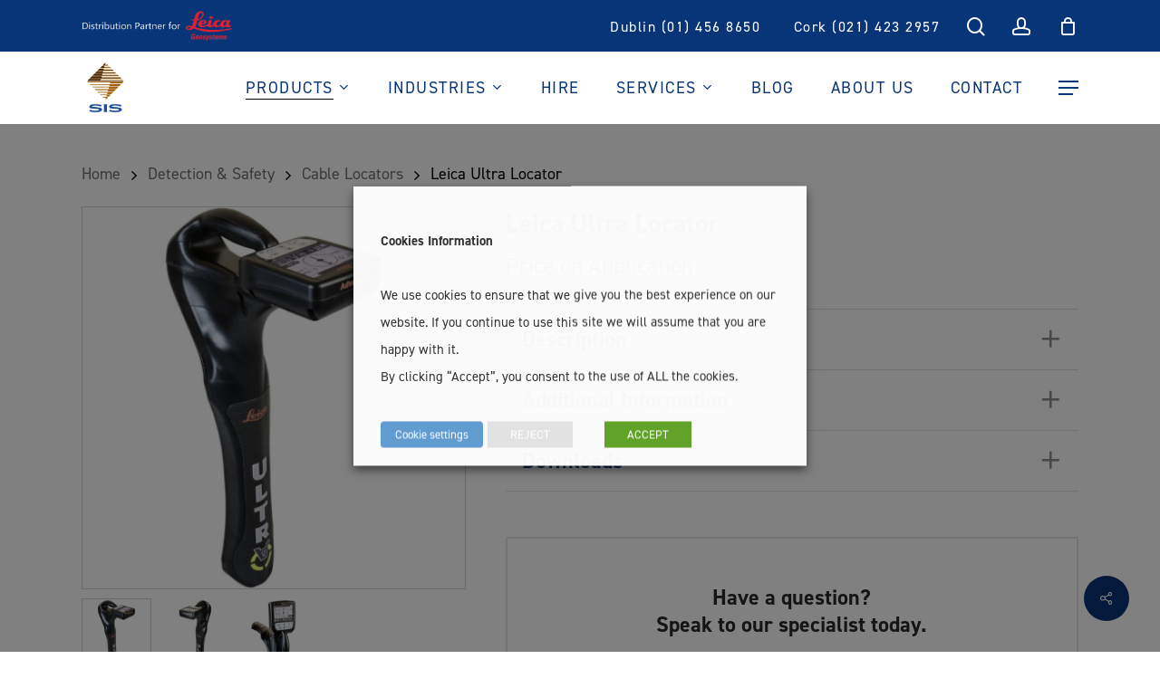

--- FILE ---
content_type: text/html; charset=UTF-8
request_url: https://sisirl.com/survey-equipment-product/leica-ultra/
body_size: 54290
content:
<!doctype html>
<html lang="en-GB" class="no-js">
<head>
	<meta charset="UTF-8">
<script type="text/javascript">
/* <![CDATA[ */
var gform;gform||(document.addEventListener("gform_main_scripts_loaded",function(){gform.scriptsLoaded=!0}),document.addEventListener("gform/theme/scripts_loaded",function(){gform.themeScriptsLoaded=!0}),window.addEventListener("DOMContentLoaded",function(){gform.domLoaded=!0}),gform={domLoaded:!1,scriptsLoaded:!1,themeScriptsLoaded:!1,isFormEditor:()=>"function"==typeof InitializeEditor,callIfLoaded:function(o){return!(!gform.domLoaded||!gform.scriptsLoaded||!gform.themeScriptsLoaded&&!gform.isFormEditor()||(gform.isFormEditor()&&console.warn("The use of gform.initializeOnLoaded() is deprecated in the form editor context and will be removed in Gravity Forms 3.1."),o(),0))},initializeOnLoaded:function(o){gform.callIfLoaded(o)||(document.addEventListener("gform_main_scripts_loaded",()=>{gform.scriptsLoaded=!0,gform.callIfLoaded(o)}),document.addEventListener("gform/theme/scripts_loaded",()=>{gform.themeScriptsLoaded=!0,gform.callIfLoaded(o)}),window.addEventListener("DOMContentLoaded",()=>{gform.domLoaded=!0,gform.callIfLoaded(o)}))},hooks:{action:{},filter:{}},addAction:function(o,r,e,t){gform.addHook("action",o,r,e,t)},addFilter:function(o,r,e,t){gform.addHook("filter",o,r,e,t)},doAction:function(o){gform.doHook("action",o,arguments)},applyFilters:function(o){return gform.doHook("filter",o,arguments)},removeAction:function(o,r){gform.removeHook("action",o,r)},removeFilter:function(o,r,e){gform.removeHook("filter",o,r,e)},addHook:function(o,r,e,t,n){null==gform.hooks[o][r]&&(gform.hooks[o][r]=[]);var d=gform.hooks[o][r];null==n&&(n=r+"_"+d.length),gform.hooks[o][r].push({tag:n,callable:e,priority:t=null==t?10:t})},doHook:function(r,o,e){var t;if(e=Array.prototype.slice.call(e,1),null!=gform.hooks[r][o]&&((o=gform.hooks[r][o]).sort(function(o,r){return o.priority-r.priority}),o.forEach(function(o){"function"!=typeof(t=o.callable)&&(t=window[t]),"action"==r?t.apply(null,e):e[0]=t.apply(null,e)})),"filter"==r)return e[0]},removeHook:function(o,r,t,n){var e;null!=gform.hooks[o][r]&&(e=(e=gform.hooks[o][r]).filter(function(o,r,e){return!!(null!=n&&n!=o.tag||null!=t&&t!=o.priority)}),gform.hooks[o][r]=e)}});
/* ]]> */
</script>

	<meta name="viewport" content="width=device-width, initial-scale=1, maximum-scale=1, user-scalable=0" /><meta name='robots' content='index, follow, max-image-preview:large, max-snippet:-1, max-video-preview:-1' />
	<style>img:is([sizes="auto" i], [sizes^="auto," i]) { contain-intrinsic-size: 3000px 1500px }</style>
	
<!-- Google Tag Manager for WordPress by gtm4wp.com -->
<script data-cfasync="false" data-pagespeed-no-defer>
	var gtm4wp_datalayer_name = "dataLayer";
	var dataLayer = dataLayer || [];
	const gtm4wp_use_sku_instead = false;
	const gtm4wp_currency = 'EUR';
	const gtm4wp_product_per_impression = 10;
	const gtm4wp_clear_ecommerce = false;
	const gtm4wp_datalayer_max_timeout = 2000;
</script>
<!-- End Google Tag Manager for WordPress by gtm4wp.com -->
	<!-- This site is optimized with the Yoast SEO plugin v26.5 - https://yoast.com/wordpress/plugins/seo/ -->
	<title>Leica Ultra Locator - See Best Price &amp; Buy Here</title>
	<meta name="description" content="Check prices &amp; availability - Leica Ultra Locator. Survey Instrument Services - Offering an extensive range of surveying equipment &amp; accessories for over 50 years." />
	<link rel="canonical" href="https://sisirl.com/survey-equipment-product/leica-ultra/" />
	<meta property="og:locale" content="en_GB" />
	<meta property="og:type" content="article" />
	<meta property="og:title" content="Leica Ultra Locator - See Best Price &amp; Buy Here" />
	<meta property="og:description" content="Check prices &amp; availability - Leica Ultra Locator. Survey Instrument Services - Offering an extensive range of surveying equipment &amp; accessories for over 50 years." />
	<meta property="og:url" content="https://sisirl.com/survey-equipment-product/leica-ultra/" />
	<meta property="og:site_name" content="Survey Instrument Services" />
	<meta property="article:publisher" content="https://www.facebook.com/SurveyInstrumentServicesLtd/" />
	<meta property="article:modified_time" content="2024-06-25T18:04:59+00:00" />
	<meta property="og:image" content="https://sisirl.com/wp-content/uploads/2018/05/leica_ultra_top_right.png" />
	<meta property="og:image:width" content="384" />
	<meta property="og:image:height" content="384" />
	<meta property="og:image:type" content="image/png" />
	<meta name="twitter:card" content="summary_large_image" />
	<meta name="twitter:site" content="@ServicesSurvey" />
	<meta name="twitter:label1" content="Estimated reading time" />
	<meta name="twitter:data1" content="2 minutes" />
	<!-- / Yoast SEO plugin. -->


<link rel='dns-prefetch' href='//fonts.googleapis.com' />
<link rel="alternate" type="application/rss+xml" title="Survey Instrument Services &raquo; Feed" href="https://sisirl.com/feed/" />
<link rel="alternate" type="application/rss+xml" title="Survey Instrument Services &raquo; Comments Feed" href="https://sisirl.com/comments/feed/" />
		<style>
			.lazyload,
			.lazyloading {
				max-width: 100%;
			}
		</style>
		<link rel="preload" href="https://sisirl.com/wp-content/themes/salient/css/fonts/icomoon.woff?v=1.4" as="font" type="font/woff" crossorigin="anonymous"><link rel='stylesheet' id='sbi_styles-css' href='https://sisirl.com/wp-content/plugins/instagram-feed/css/sbi-styles.min.css?ver=6.10.0' type='text/css' media='all' />
<style id='classic-theme-styles-inline-css' type='text/css'>
/*! This file is auto-generated */
.wp-block-button__link{color:#fff;background-color:#32373c;border-radius:9999px;box-shadow:none;text-decoration:none;padding:calc(.667em + 2px) calc(1.333em + 2px);font-size:1.125em}.wp-block-file__button{background:#32373c;color:#fff;text-decoration:none}
</style>
<style id='global-styles-inline-css' type='text/css'>
:root{--wp--preset--aspect-ratio--square: 1;--wp--preset--aspect-ratio--4-3: 4/3;--wp--preset--aspect-ratio--3-4: 3/4;--wp--preset--aspect-ratio--3-2: 3/2;--wp--preset--aspect-ratio--2-3: 2/3;--wp--preset--aspect-ratio--16-9: 16/9;--wp--preset--aspect-ratio--9-16: 9/16;--wp--preset--color--black: #000000;--wp--preset--color--cyan-bluish-gray: #abb8c3;--wp--preset--color--white: #ffffff;--wp--preset--color--pale-pink: #f78da7;--wp--preset--color--vivid-red: #cf2e2e;--wp--preset--color--luminous-vivid-orange: #ff6900;--wp--preset--color--luminous-vivid-amber: #fcb900;--wp--preset--color--light-green-cyan: #7bdcb5;--wp--preset--color--vivid-green-cyan: #00d084;--wp--preset--color--pale-cyan-blue: #8ed1fc;--wp--preset--color--vivid-cyan-blue: #0693e3;--wp--preset--color--vivid-purple: #9b51e0;--wp--preset--gradient--vivid-cyan-blue-to-vivid-purple: linear-gradient(135deg,rgba(6,147,227,1) 0%,rgb(155,81,224) 100%);--wp--preset--gradient--light-green-cyan-to-vivid-green-cyan: linear-gradient(135deg,rgb(122,220,180) 0%,rgb(0,208,130) 100%);--wp--preset--gradient--luminous-vivid-amber-to-luminous-vivid-orange: linear-gradient(135deg,rgba(252,185,0,1) 0%,rgba(255,105,0,1) 100%);--wp--preset--gradient--luminous-vivid-orange-to-vivid-red: linear-gradient(135deg,rgba(255,105,0,1) 0%,rgb(207,46,46) 100%);--wp--preset--gradient--very-light-gray-to-cyan-bluish-gray: linear-gradient(135deg,rgb(238,238,238) 0%,rgb(169,184,195) 100%);--wp--preset--gradient--cool-to-warm-spectrum: linear-gradient(135deg,rgb(74,234,220) 0%,rgb(151,120,209) 20%,rgb(207,42,186) 40%,rgb(238,44,130) 60%,rgb(251,105,98) 80%,rgb(254,248,76) 100%);--wp--preset--gradient--blush-light-purple: linear-gradient(135deg,rgb(255,206,236) 0%,rgb(152,150,240) 100%);--wp--preset--gradient--blush-bordeaux: linear-gradient(135deg,rgb(254,205,165) 0%,rgb(254,45,45) 50%,rgb(107,0,62) 100%);--wp--preset--gradient--luminous-dusk: linear-gradient(135deg,rgb(255,203,112) 0%,rgb(199,81,192) 50%,rgb(65,88,208) 100%);--wp--preset--gradient--pale-ocean: linear-gradient(135deg,rgb(255,245,203) 0%,rgb(182,227,212) 50%,rgb(51,167,181) 100%);--wp--preset--gradient--electric-grass: linear-gradient(135deg,rgb(202,248,128) 0%,rgb(113,206,126) 100%);--wp--preset--gradient--midnight: linear-gradient(135deg,rgb(2,3,129) 0%,rgb(40,116,252) 100%);--wp--preset--font-size--small: 13px;--wp--preset--font-size--medium: 20px;--wp--preset--font-size--large: 36px;--wp--preset--font-size--x-large: 42px;--wp--preset--spacing--20: 0.44rem;--wp--preset--spacing--30: 0.67rem;--wp--preset--spacing--40: 1rem;--wp--preset--spacing--50: 1.5rem;--wp--preset--spacing--60: 2.25rem;--wp--preset--spacing--70: 3.38rem;--wp--preset--spacing--80: 5.06rem;--wp--preset--shadow--natural: 6px 6px 9px rgba(0, 0, 0, 0.2);--wp--preset--shadow--deep: 12px 12px 50px rgba(0, 0, 0, 0.4);--wp--preset--shadow--sharp: 6px 6px 0px rgba(0, 0, 0, 0.2);--wp--preset--shadow--outlined: 6px 6px 0px -3px rgba(255, 255, 255, 1), 6px 6px rgba(0, 0, 0, 1);--wp--preset--shadow--crisp: 6px 6px 0px rgba(0, 0, 0, 1);}:where(.is-layout-flex){gap: 0.5em;}:where(.is-layout-grid){gap: 0.5em;}body .is-layout-flex{display: flex;}.is-layout-flex{flex-wrap: wrap;align-items: center;}.is-layout-flex > :is(*, div){margin: 0;}body .is-layout-grid{display: grid;}.is-layout-grid > :is(*, div){margin: 0;}:where(.wp-block-columns.is-layout-flex){gap: 2em;}:where(.wp-block-columns.is-layout-grid){gap: 2em;}:where(.wp-block-post-template.is-layout-flex){gap: 1.25em;}:where(.wp-block-post-template.is-layout-grid){gap: 1.25em;}.has-black-color{color: var(--wp--preset--color--black) !important;}.has-cyan-bluish-gray-color{color: var(--wp--preset--color--cyan-bluish-gray) !important;}.has-white-color{color: var(--wp--preset--color--white) !important;}.has-pale-pink-color{color: var(--wp--preset--color--pale-pink) !important;}.has-vivid-red-color{color: var(--wp--preset--color--vivid-red) !important;}.has-luminous-vivid-orange-color{color: var(--wp--preset--color--luminous-vivid-orange) !important;}.has-luminous-vivid-amber-color{color: var(--wp--preset--color--luminous-vivid-amber) !important;}.has-light-green-cyan-color{color: var(--wp--preset--color--light-green-cyan) !important;}.has-vivid-green-cyan-color{color: var(--wp--preset--color--vivid-green-cyan) !important;}.has-pale-cyan-blue-color{color: var(--wp--preset--color--pale-cyan-blue) !important;}.has-vivid-cyan-blue-color{color: var(--wp--preset--color--vivid-cyan-blue) !important;}.has-vivid-purple-color{color: var(--wp--preset--color--vivid-purple) !important;}.has-black-background-color{background-color: var(--wp--preset--color--black) !important;}.has-cyan-bluish-gray-background-color{background-color: var(--wp--preset--color--cyan-bluish-gray) !important;}.has-white-background-color{background-color: var(--wp--preset--color--white) !important;}.has-pale-pink-background-color{background-color: var(--wp--preset--color--pale-pink) !important;}.has-vivid-red-background-color{background-color: var(--wp--preset--color--vivid-red) !important;}.has-luminous-vivid-orange-background-color{background-color: var(--wp--preset--color--luminous-vivid-orange) !important;}.has-luminous-vivid-amber-background-color{background-color: var(--wp--preset--color--luminous-vivid-amber) !important;}.has-light-green-cyan-background-color{background-color: var(--wp--preset--color--light-green-cyan) !important;}.has-vivid-green-cyan-background-color{background-color: var(--wp--preset--color--vivid-green-cyan) !important;}.has-pale-cyan-blue-background-color{background-color: var(--wp--preset--color--pale-cyan-blue) !important;}.has-vivid-cyan-blue-background-color{background-color: var(--wp--preset--color--vivid-cyan-blue) !important;}.has-vivid-purple-background-color{background-color: var(--wp--preset--color--vivid-purple) !important;}.has-black-border-color{border-color: var(--wp--preset--color--black) !important;}.has-cyan-bluish-gray-border-color{border-color: var(--wp--preset--color--cyan-bluish-gray) !important;}.has-white-border-color{border-color: var(--wp--preset--color--white) !important;}.has-pale-pink-border-color{border-color: var(--wp--preset--color--pale-pink) !important;}.has-vivid-red-border-color{border-color: var(--wp--preset--color--vivid-red) !important;}.has-luminous-vivid-orange-border-color{border-color: var(--wp--preset--color--luminous-vivid-orange) !important;}.has-luminous-vivid-amber-border-color{border-color: var(--wp--preset--color--luminous-vivid-amber) !important;}.has-light-green-cyan-border-color{border-color: var(--wp--preset--color--light-green-cyan) !important;}.has-vivid-green-cyan-border-color{border-color: var(--wp--preset--color--vivid-green-cyan) !important;}.has-pale-cyan-blue-border-color{border-color: var(--wp--preset--color--pale-cyan-blue) !important;}.has-vivid-cyan-blue-border-color{border-color: var(--wp--preset--color--vivid-cyan-blue) !important;}.has-vivid-purple-border-color{border-color: var(--wp--preset--color--vivid-purple) !important;}.has-vivid-cyan-blue-to-vivid-purple-gradient-background{background: var(--wp--preset--gradient--vivid-cyan-blue-to-vivid-purple) !important;}.has-light-green-cyan-to-vivid-green-cyan-gradient-background{background: var(--wp--preset--gradient--light-green-cyan-to-vivid-green-cyan) !important;}.has-luminous-vivid-amber-to-luminous-vivid-orange-gradient-background{background: var(--wp--preset--gradient--luminous-vivid-amber-to-luminous-vivid-orange) !important;}.has-luminous-vivid-orange-to-vivid-red-gradient-background{background: var(--wp--preset--gradient--luminous-vivid-orange-to-vivid-red) !important;}.has-very-light-gray-to-cyan-bluish-gray-gradient-background{background: var(--wp--preset--gradient--very-light-gray-to-cyan-bluish-gray) !important;}.has-cool-to-warm-spectrum-gradient-background{background: var(--wp--preset--gradient--cool-to-warm-spectrum) !important;}.has-blush-light-purple-gradient-background{background: var(--wp--preset--gradient--blush-light-purple) !important;}.has-blush-bordeaux-gradient-background{background: var(--wp--preset--gradient--blush-bordeaux) !important;}.has-luminous-dusk-gradient-background{background: var(--wp--preset--gradient--luminous-dusk) !important;}.has-pale-ocean-gradient-background{background: var(--wp--preset--gradient--pale-ocean) !important;}.has-electric-grass-gradient-background{background: var(--wp--preset--gradient--electric-grass) !important;}.has-midnight-gradient-background{background: var(--wp--preset--gradient--midnight) !important;}.has-small-font-size{font-size: var(--wp--preset--font-size--small) !important;}.has-medium-font-size{font-size: var(--wp--preset--font-size--medium) !important;}.has-large-font-size{font-size: var(--wp--preset--font-size--large) !important;}.has-x-large-font-size{font-size: var(--wp--preset--font-size--x-large) !important;}
:where(.wp-block-post-template.is-layout-flex){gap: 1.25em;}:where(.wp-block-post-template.is-layout-grid){gap: 1.25em;}
:where(.wp-block-columns.is-layout-flex){gap: 2em;}:where(.wp-block-columns.is-layout-grid){gap: 2em;}
:root :where(.wp-block-pullquote){font-size: 1.5em;line-height: 1.6;}
</style>
<link rel='stylesheet' id='salient-social-css' href='https://sisirl.com/wp-content/plugins/salient-social/css/style.css?ver=1.2.2' type='text/css' media='all' />
<style id='salient-social-inline-css' type='text/css'>

  .sharing-default-minimal .nectar-love.loved,
  body .nectar-social[data-color-override="override"].fixed > a:before, 
  body .nectar-social[data-color-override="override"].fixed .nectar-social-inner a,
  .sharing-default-minimal .nectar-social[data-color-override="override"] .nectar-social-inner a:hover,
  .nectar-social.vertical[data-color-override="override"] .nectar-social-inner a:hover {
    background-color: #083478;
  }
  .nectar-social.hover .nectar-love.loved,
  .nectar-social.hover > .nectar-love-button a:hover,
  .nectar-social[data-color-override="override"].hover > div a:hover,
  #single-below-header .nectar-social[data-color-override="override"].hover > div a:hover,
  .nectar-social[data-color-override="override"].hover .share-btn:hover,
  .sharing-default-minimal .nectar-social[data-color-override="override"] .nectar-social-inner a {
    border-color: #083478;
  }
  #single-below-header .nectar-social.hover .nectar-love.loved i,
  #single-below-header .nectar-social.hover[data-color-override="override"] a:hover,
  #single-below-header .nectar-social.hover[data-color-override="override"] a:hover i,
  #single-below-header .nectar-social.hover .nectar-love-button a:hover i,
  .nectar-love:hover i,
  .hover .nectar-love:hover .total_loves,
  .nectar-love.loved i,
  .nectar-social.hover .nectar-love.loved .total_loves,
  .nectar-social.hover .share-btn:hover, 
  .nectar-social[data-color-override="override"].hover .nectar-social-inner a:hover,
  .nectar-social[data-color-override="override"].hover > div:hover span,
  .sharing-default-minimal .nectar-social[data-color-override="override"] .nectar-social-inner a:not(:hover) i,
  .sharing-default-minimal .nectar-social[data-color-override="override"] .nectar-social-inner a:not(:hover) {
    color: #083478;
  }
</style>
<link rel='stylesheet' id='cookie-law-info-css' href='https://sisirl.com/wp-content/plugins/webtoffee-gdpr-cookie-consent/public/css/cookie-law-info-public.css?ver=2.3.7' type='text/css' media='all' />
<link rel='stylesheet' id='cookie-law-info-gdpr-css' href='https://sisirl.com/wp-content/plugins/webtoffee-gdpr-cookie-consent/public/css/cookie-law-info-gdpr.css?ver=2.3.7' type='text/css' media='all' />
<style id='cookie-law-info-gdpr-inline-css' type='text/css'>
.cli-modal-content, .cli-tab-content { background-color: #ffffff; }.cli-privacy-content-text, .cli-modal .cli-modal-dialog, .cli-tab-container p, a.cli-privacy-readmore { color: #000000; }.cli-tab-header { background-color: #f2f2f2; }.cli-tab-header, .cli-tab-header a.cli-nav-link,span.cli-necessary-caption,.cli-switch .cli-slider:after { color: #000000; }.cli-switch .cli-slider:before { background-color: #ffffff; }.cli-switch input:checked + .cli-slider:before { background-color: #ffffff; }.cli-switch .cli-slider { background-color: #e3e1e8; }.cli-switch input:checked + .cli-slider { background-color: #28a745; }.cli-modal-close svg { fill: #000000; }.cli-tab-footer .wt-cli-privacy-accept-all-btn { background-color: #00acad; color: #ffffff}.cli-tab-footer .wt-cli-privacy-accept-btn { background-color: #00acad; color: #ffffff}.cli-tab-header a:before{ border-right: 1px solid #000000; border-bottom: 1px solid #000000; }
</style>
<link rel='stylesheet' id='photoswipe-css' href='https://sisirl.com/wp-content/plugins/woocommerce/assets/css/photoswipe/photoswipe.min.css?ver=10.4.2' type='text/css' media='all' />
<link rel='stylesheet' id='photoswipe-default-skin-css' href='https://sisirl.com/wp-content/plugins/woocommerce/assets/css/photoswipe/default-skin/default-skin.min.css?ver=10.4.2' type='text/css' media='all' />
<link rel='stylesheet' id='woocommerce-layout-css' href='https://sisirl.com/wp-content/plugins/woocommerce/assets/css/woocommerce-layout.css?ver=10.4.2' type='text/css' media='all' />
<link rel='stylesheet' id='woocommerce-smallscreen-css' href='https://sisirl.com/wp-content/plugins/woocommerce/assets/css/woocommerce-smallscreen.css?ver=10.4.2' type='text/css' media='only screen and (max-width: 768px)' />
<link rel='stylesheet' id='woocommerce-general-css' href='https://sisirl.com/wp-content/plugins/woocommerce/assets/css/woocommerce.css?ver=10.4.2' type='text/css' media='all' />
<style id='woocommerce-inline-inline-css' type='text/css'>
.woocommerce form .form-row .required { visibility: visible; }
</style>
<link rel='stylesheet' id='dashicons-css' href='https://sisirl.com/wp-includes/css/dashicons.min.css?ver=6.8.3' type='text/css' media='all' />
<link rel='stylesheet' id='woocommerce-addons-css-css' href='https://sisirl.com/wp-content/plugins/woocommerce-product-addons/assets/css/frontend.css?ver=4.4.0' type='text/css' media='all' />
<link rel='stylesheet' id='jquery-ui-style-css' href='https://sisirl.com/wp-content/plugins/woocommerce-bookings/dist/css/jquery-ui-styles.css?ver=1.11.4-wc-bookings.1.15.78' type='text/css' media='all' />
<link rel='stylesheet' id='wc-bookings-styles-css' href='https://sisirl.com/wp-content/plugins/woocommerce-bookings/dist/css/frontend.css?ver=1.15.78' type='text/css' media='all' />
<link rel='stylesheet' id='salient-grid-system-css' href='https://sisirl.com/wp-content/themes/salient/css/build/grid-system.css?ver=15.1.0' type='text/css' media='all' />
<link rel='stylesheet' id='main-styles-css' href='https://sisirl.com/wp-content/themes/salient/css/build/style.css?ver=15.1.0' type='text/css' media='all' />
<link rel='stylesheet' id='nectar-header-secondary-nav-css' href='https://sisirl.com/wp-content/themes/salient/css/build/header/header-secondary-nav.css?ver=15.1.0' type='text/css' media='all' />
<link rel='stylesheet' id='nectar-owl-carousel-css' href='https://sisirl.com/wp-content/themes/salient/css/build/plugins/owl-carousel.css?ver=15.1.0' type='text/css' media='all' />
<link rel='stylesheet' id='nectar-element-recent-posts-css' href='https://sisirl.com/wp-content/themes/salient/css/build/elements/element-recent-posts.css?ver=15.1.0' type='text/css' media='all' />
<link rel='stylesheet' id='nectar_default_font_open_sans-css' href='https://fonts.googleapis.com/css?family=Open+Sans%3A300%2C400%2C600%2C700&#038;subset=latin%2Clatin-ext&#038;display=swap' type='text/css' media='all' />
<link rel='stylesheet' id='responsive-css' href='https://sisirl.com/wp-content/themes/salient/css/build/responsive.css?ver=15.1.0' type='text/css' media='all' />
<link rel='stylesheet' id='nectar-product-style-classic-css' href='https://sisirl.com/wp-content/themes/salient/css/build/third-party/woocommerce/product-style-classic.css?ver=15.1.0' type='text/css' media='all' />
<link rel='stylesheet' id='woocommerce-css' href='https://sisirl.com/wp-content/themes/salient/css/build/woocommerce.css?ver=15.1.0' type='text/css' media='all' />
<link rel='stylesheet' id='nectar-woocommerce-single-css' href='https://sisirl.com/wp-content/themes/salient/css/build/third-party/woocommerce/product-single.css?ver=15.1.0' type='text/css' media='all' />
<link rel='stylesheet' id='select2-css' href='https://sisirl.com/wp-content/plugins/woocommerce/assets/css/select2.css?ver=10.4.2' type='text/css' media='all' />
<link rel='stylesheet' id='skin-material-css' href='https://sisirl.com/wp-content/themes/salient/css/build/skin-material.css?ver=15.1.0' type='text/css' media='all' />
<link rel='stylesheet' id='salient-wp-menu-dynamic-css' href='https://sisirl.com/wp-content/uploads/salient/menu-dynamic.css?ver=7978' type='text/css' media='all' />
<link rel='stylesheet' id='dflip-style-css' href='https://sisirl.com/wp-content/plugins/3d-flipbook-dflip-lite/assets/css/dflip.min.css?ver=2.4.20' type='text/css' media='all' />
<link rel='stylesheet' id='thwepof-public-style-css' href='https://sisirl.com/wp-content/plugins/woo-extra-product-options/public/assets/css/thwepof-public.min.css?ver=6.8.3' type='text/css' media='all' />
<link rel='stylesheet' id='jquery-timepicker-css' href='https://sisirl.com/wp-content/plugins/woo-extra-product-options/public/assets/js/timepicker/jquery.timepicker.css?ver=6.8.3' type='text/css' media='all' />
<link rel='stylesheet' id='dynamic-css-css' href='https://sisirl.com/wp-content/themes/salient/css/salient-dynamic-styles.css?ver=29953' type='text/css' media='all' />
<style id='dynamic-css-inline-css' type='text/css'>
@media only screen and (min-width:1000px){body #ajax-content-wrap.no-scroll{min-height:calc(100vh - 122px);height:calc(100vh - 122px)!important;}}@media only screen and (min-width:1000px){#page-header-wrap.fullscreen-header,#page-header-wrap.fullscreen-header #page-header-bg,html:not(.nectar-box-roll-loaded) .nectar-box-roll > #page-header-bg.fullscreen-header,.nectar_fullscreen_zoom_recent_projects,#nectar_fullscreen_rows:not(.afterLoaded) > div{height:calc(100vh - 121px);}.wpb_row.vc_row-o-full-height.top-level,.wpb_row.vc_row-o-full-height.top-level > .col.span_12{min-height:calc(100vh - 121px);}html:not(.nectar-box-roll-loaded) .nectar-box-roll > #page-header-bg.fullscreen-header{top:122px;}.nectar-slider-wrap[data-fullscreen="true"]:not(.loaded),.nectar-slider-wrap[data-fullscreen="true"]:not(.loaded) .swiper-container{height:calc(100vh - 120px)!important;}.admin-bar .nectar-slider-wrap[data-fullscreen="true"]:not(.loaded),.admin-bar .nectar-slider-wrap[data-fullscreen="true"]:not(.loaded) .swiper-container{height:calc(100vh - 120px - 32px)!important;}}.admin-bar[class*="page-template-template-no-header"] .wpb_row.vc_row-o-full-height.top-level,.admin-bar[class*="page-template-template-no-header"] .wpb_row.vc_row-o-full-height.top-level > .col.span_12{min-height:calc(100vh - 32px);}body[class*="page-template-template-no-header"] .wpb_row.vc_row-o-full-height.top-level,body[class*="page-template-template-no-header"] .wpb_row.vc_row-o-full-height.top-level > .col.span_12{min-height:100vh;}@media only screen and (max-width:999px){.using-mobile-browser #nectar_fullscreen_rows:not(.afterLoaded):not([data-mobile-disable="on"]) > div{height:calc(100vh - 116px);}.using-mobile-browser .wpb_row.vc_row-o-full-height.top-level,.using-mobile-browser .wpb_row.vc_row-o-full-height.top-level > .col.span_12,[data-permanent-transparent="1"].using-mobile-browser .wpb_row.vc_row-o-full-height.top-level,[data-permanent-transparent="1"].using-mobile-browser .wpb_row.vc_row-o-full-height.top-level > .col.span_12{min-height:calc(100vh - 116px);}html:not(.nectar-box-roll-loaded) .nectar-box-roll > #page-header-bg.fullscreen-header,.nectar_fullscreen_zoom_recent_projects,.nectar-slider-wrap[data-fullscreen="true"]:not(.loaded),.nectar-slider-wrap[data-fullscreen="true"]:not(.loaded) .swiper-container,#nectar_fullscreen_rows:not(.afterLoaded):not([data-mobile-disable="on"]) > div{height:calc(100vh - 63px);}.wpb_row.vc_row-o-full-height.top-level,.wpb_row.vc_row-o-full-height.top-level > .col.span_12{min-height:calc(100vh - 63px);}body[data-transparent-header="false"] #ajax-content-wrap.no-scroll{min-height:calc(100vh - 63px);height:calc(100vh - 63px);}}.post-type-archive-product.woocommerce .container-wrap,.tax-product_cat.woocommerce .container-wrap{background-color:#ffffff;}.woocommerce.single-product #single-meta{position:relative!important;top:0!important;margin:0;left:8px;height:auto;}.woocommerce.single-product #single-meta:after{display:block;content:" ";clear:both;height:1px;}.woocommerce ul.products li.product.material,.woocommerce-page ul.products li.product.material{background-color:#ffffff;}.woocommerce ul.products li.product.minimal .product-wrap,.woocommerce ul.products li.product.minimal .background-color-expand,.woocommerce-page ul.products li.product.minimal .product-wrap,.woocommerce-page ul.products li.product.minimal .background-color-expand{background-color:#ffffff;}#ajax-content-wrap .vc_row.left_padding_8pct .row_col_wrap_12{padding-left:8%;}#ajax-content-wrap .vc_row.right_padding_8pct .row_col_wrap_12{padding-right:8%;}body .container-wrap .vc_row-fluid[data-column-margin="50px"] > .span_12,body .container-wrap .vc_row-fluid[data-column-margin="50px"] .full-page-inner > .container > .span_12,body .container-wrap .vc_row-fluid[data-column-margin="50px"] .full-page-inner > .span_12{margin-left:-25px;margin-right:-25px;}body .container-wrap .vc_row-fluid[data-column-margin="50px"] .wpb_column:not(.child_column),body .container-wrap .inner_row[data-column-margin="50px"] .child_column{padding-left:25px;padding-right:25px;}.container-wrap .vc_row-fluid[data-column-margin="50px"].full-width-content > .span_12,.container-wrap .vc_row-fluid[data-column-margin="50px"].full-width-content .full-page-inner > .span_12{margin-left:0;margin-right:0;padding-left:25px;padding-right:25px;}.single-portfolio #full_width_portfolio .vc_row-fluid[data-column-margin="50px"].full-width-content > .span_12{padding-right:25px;}@media only screen and (max-width:999px) and (min-width:690px){.vc_row-fluid[data-column-margin="50px"] > .span_12 > .one-fourths:not([class*="vc_col-xs-"]),.vc_row-fluid .vc_row-fluid.inner_row[data-column-margin="50px"] > .span_12 > .one-fourths:not([class*="vc_col-xs-"]){margin-bottom:50px;}}#ajax-content-wrap .vc_row.inner_row.left_padding_8pct .row_col_wrap_12_inner{padding-left:8%;}#ajax-content-wrap .vc_row.inner_row.right_padding_8pct .row_col_wrap_12_inner{padding-right:8%;}#ajax-content-wrap .col[data-padding-pos="left-right"] > .vc_column-inner,#ajax-content-wrap .col[data-padding-pos="left-right"] > .n-sticky > .vc_column-inner{padding-top:0;padding-bottom:0}@media only screen and (max-width:999px){body .wpb_column.force-tablet-text-align-left,body .wpb_column.force-tablet-text-align-left .col{text-align:left!important;}body .wpb_column.force-tablet-text-align-right,body .wpb_column.force-tablet-text-align-right .col{text-align:right!important;}body .wpb_column.force-tablet-text-align-center,body .wpb_column.force-tablet-text-align-center .col,body .wpb_column.force-tablet-text-align-center .vc_custom_heading,body .wpb_column.force-tablet-text-align-center .nectar-cta{text-align:center!important;}.wpb_column.force-tablet-text-align-center .img-with-aniamtion-wrap img{display:inline-block;}}#ajax-content-wrap .col[data-padding-pos="top"] > .vc_column-inner,#ajax-content-wrap .col[data-padding-pos="top"] > .n-sticky > .vc_column-inner{padding-right:0;padding-bottom:0;padding-left:0}.nectar-cta[data-style="material"] .link_wrap .circle{background-color:#000;}.nectar-cta[data-style="material"] .link_wrap .circle{border:none;z-index:-1;}.nectar-cta[data-style="material"] .link_wrap .link_text:before{box-shadow:0 9px 20px;opacity:0.29;border:none;z-index:-1;}.nectar-cta[data-style="material"] .link_wrap .link_text:after{background-color:inherit;border:none;}.nectar-cta[data-style="material"] .link_wrap .link_text{padding-right:38px;}.nectar-cta[data-style="material"] .link_wrap .arrow{overflow:hidden;display:inline-block;position:absolute;right:0;top:50%;margin-top:-14px;height:25px;line-height:28px;width:24px;border-radius:50px;transition:all 0.33s cubic-bezier(0.12,0.75,0.4,1);}.nectar-cta[data-style="material"] .link_wrap .arrow:before,.nectar-cta[data-style="material"] .link_wrap .arrow:after{margin-top:-14px;height:28px;line-height:28px;width:25px;padding-left:1px;box-sizing:border-box;}.nectar-cta[data-style="material"] .link_wrap .arrow:after{transform:translateX(-100%);}.nectar-cta[data-style="material"] .link_wrap .link_text:before,.nectar-cta[data-style="material"] .link_wrap .circle{height:27px;width:27px;right:-1px;margin-top:-14px;}.nectar-cta[data-style="material"] .link_wrap .circle{transform:scale(0.85);}.nectar-cta[data-style="material"] .link_wrap .link_text:before{transform:scale(0.84);}.nectar-cta[data-style="material"] .link_wrap:hover .circle,.nectar-cta[data-style="material"] .link_wrap:hover .link_text:before{transform:scale(1);}.nectar-cta[data-style="material"] .arrow,.nectar-cta[data-style="material"] .link_wrap .arrow:before,.nectar-cta[data-style="material"] .link_wrap .arrow:after{color:#fff;}@media only screen and (max-width:999px){.nectar-cta.display_tablet_inherit{display:inherit;}}.nectar-simple-slider .cell.color-overlay-1-transparent > .bg-layer-wrap > .color-overlay{background-color:transparent;}@media only screen and (max-width:690px){.nectar-cta.display_phone_inherit{display:inherit;}}@media only screen and (max-width:690px){.vc_row.inner_row.bottom_padding_phone_4pct{padding-bottom:4%!important;}}@media only screen and (max-width:690px){.vc_row.top_padding_phone_50px{padding-top:50px!important;}}@media only screen and (max-width:690px){.vc_row.bottom_padding_phone_50px{padding-bottom:50px!important;}}@media only screen and (max-width:690px){.vc_row.top_padding_phone_4pct{padding-top:4%!important;}}@media only screen and (max-width:690px){html body .wpb_column.force-phone-text-align-left,html body .wpb_column.force-phone-text-align-left .col{text-align:left!important;}html body .wpb_column.force-phone-text-align-right,html body .wpb_column.force-phone-text-align-right .col{text-align:right!important;}html body .wpb_column.force-phone-text-align-center,html body .wpb_column.force-phone-text-align-center .col,html body .wpb_column.force-phone-text-align-center .vc_custom_heading,html body .wpb_column.force-phone-text-align-center .nectar-cta{text-align:center!important;}.wpb_column.force-phone-text-align-center .img-with-aniamtion-wrap img{display:inline-block;}}@media only screen and (max-width:690px){.vc_row.inner_row.top_padding_phone_4pct{padding-top:4%!important;}}.screen-reader-text,.nectar-skip-to-content:not(:focus){border:0;clip:rect(1px,1px,1px,1px);clip-path:inset(50%);height:1px;margin:-1px;overflow:hidden;padding:0;position:absolute!important;width:1px;word-wrap:normal!important;}.row .col img:not([srcset]){width:auto;}.row .col img.img-with-animation.nectar-lazy:not([srcset]){width:100%;}
/*Ready Classes*/
.fancy-box-bg-pos-ct .nectar-fancy-box .box-bg {
    background-position: center top !important;
}
.mw-200{
    max-width: 200px !important;
}
/*End Ready Classes*/

h1, h2, h3, h4, h5, h6 {
    font-family: "din-2014", sans-serif;
font-weight: 700;
font-style: normal;
}
body, span, a, strong, italic {
    font-family: "din-2014", sans-serif;
font-style: normal;
}

.subheading{
        max-width: 500px;
    }

@media (min-width: 1000px){
    body p{
        font-size: 20px;    
    }
    
    .subheading{
        font-size: 24px;
    }
}

@media (max-width: 999px){
    .subheading{
        margin-left: auto;
        margin-right: auto;
    }
    
    #header_row > .row-bg-wrap .row-bg-overlay.row-bg-layer {
        background: linear-gradient(87deg, rgb(26 64 126 / 70%) 15%, rgb(26 64 126 / 70%) 61%) !important;
    }
}

.nectar-button span {
    font-size: 20px!important;
    line-height: 20px!important;
    font-family: "din-2014", sans-serif;
    font-weight: 400;
    font-style: normal;
}
#header-outer[data-lhe="animated_underline"] li > .sub-menu li.menu-item-has-children > .sub-menu li.menu-item-has-children > a .menu-title-text {
    font-size: 18px!important;
    line-height: 18px!important;
    letter-spacing: 1.5px!important;
    font-weight: 600!important;
    text-transform: uppercase;
}

footer #footer_socials {
    display: block;
    width: 100%;
    margin: 0px auto !important;
    padding-top: 0px;
    text-align: center;
}
#Contact #footer_socials {
    display: block;
    width: 100%;
    margin: 0px auto !important;
    padding-top: 0px;
    text-align: left;
}
#footer_socials li {
    display: inline-block;
    margin-left: 0px;
    margin-right: 6px;
}
#footer_socials li a {
    width: 24px;
    height: 24px;
    text-align: left !important;
    line-height: 24px;
    color: #2e2e2e;
}
#footer_socials li a i {
    font-size: 23px !important;
}
#footer-outer #footer_socials li a:not(.nectar-button) {
    color: #e5e7e3 !important;
}

@media (min-width: 1000px){
    #top .span_9>.slide-out-widget-area-toggle{
        display: inline-block;
        order: 10;
        display: flex;
        align-items: center;
        padding-left: 20px;
    }
    
    body #slide-out-widget-area.fullscreen .slide_out_area_close,
    #slide-out-widget-area .mobile-only{
        display: block !important;
    }
}
@media only screen and (max-width: 999px) {
    .allbtns {
        text-align: center!important;
    }
    #footer_socials {
        text-align: center;
    }
    
    body .container-wrap .vc_row-fluid[data-column-margin="100px"] .wpb_column:not(.child_column),
    body .container-wrap .vc_row-fluid[data-column-margin="40px"] .wpb_column:not(.child_column){
        padding-left: 0;
        padding-right: 0;
    }
}
@media only screen and (max-width: 600px) {
    .allbtns {
        margin: 10px 0 0 !important;
        min-width: 100%!important;
        text-align: center!important;
    }
    #footer_socials {
    text-align: center;
}
}
.clients img.nectar-lazy.loaded {
    max-height: 200px!important;
    width: auto!important;
    padding: 10%!important;
}
.caroufredsel_wrapper,
.carousel-wrap[data-full-width="true"] .portfolio-items .col .work-item.style-2 .work-info a,
.woocommerce .products-carousel ul.products .product a, .row.carousel.clients {
  margin:0!important;
  min-height:186px !important;
}

.sf-menu>li ul {
    padding: 20px;
    width: 25em;
}
.mobilebreak {
    display: none;
}

#header-secondary-outer .contact-details {
    text-align: right!important;
    padding-bottom: 0px!important;
    text-transform: none!important;
    width: calc(100%);
}
#header-secondary-outer .contact-details a {
    margin: 0 15px!important;
    text-decoration: none!important;
    font-size: 16px;
}
#header-secondary-outer .contact-details a:nth-child(2) {
    margin: 0 0 0 15px!important;
}

#top nav .sf-menu .megamenu li ul li ul.sub-menu {
    margin-top: 0;
    padding-top: 0;
}
@media only screen and (max-width: 690px) {
    .mobilebreak {
        display: block;
    }
    
    #header-secondary-outer .contact-details {
        text-align: center!important;
        padding-bottom: 0px!important;
        text-transform: none!important;
    }
    #header-secondary-outer .contact-details a {
        margin: 10px 0!important;
        text-decoration: none!important;
        display: block!important;
    } 
    #header-secondary-outer .contact-details a:nth-child(2) {
        margin: 0!important;
    }
}
@media only screen and (max-width: 1400px) {
body #slide-out-widget-area.fullscreen .inner .off-canvas-menu-container li a {
    font-size: 24px!important;
    line-height: 26px!important;
    text-transform: none!important;
}
}
body #header-secondary-outer .nectar-center-text {
    max-width: 100%!important;
}

@media only screen and (max-width: 690px) { 
    #slide-out-widget-area .secondary-header-text {
        background-color: transparent!important;
    }
}

img.width-auto {
    max-width: 100% !important;
    width: auto !important;
}

/*Eff search form*/
.eff-search input#s {
    background-color: #FFF;
    color: #2e2e2e;
    border-radius: 5px 0 0 5px;
}

.eff-search input#s::placeholder{
    color: #222;
}

input#effsearchsubmit {
    background: linear-gradient(to right, #a46309 0%, #c49a5e 100%, #c49a5e 100%);
}

@media (min-width: 691px){
    #searchform .eff-search {
        display: flex;
    }
}

@media (max-width: 690px){
    .eff-search input#s {
        border-radius: 5px 5px 0 0;
        height: 54px;
        text-align: center;
    }

    input#effsearchsubmit {
        width: 100%;
        border-radius: 0 0 5px 5px !important;
    }
}

/*Mega menu*/
.menu-item small.item_desc {
    display: none !important;
}

header#top .megamenu > .sub-menu > .menu-item > .sub-menu li a .menu-title-text {
    font-weight: 400 !important;
    letter-spacing: 0 !important;
    padding: 3px 0 !important;
    display: inline-block;
    font-size: 15px !important;
}

header#top .megamenu * {
    line-height: 1 !important;
}
header#top nav .sf-menu > li.megamenu > .sub-menu > li > a {
    text-transform: uppercase;
}

@media (min-width: 1000px){
    #header-outer #top .sf-menu > li > ul {
        margin-top: 40px !important;
        border-top: 2px solid #cecece;
    }
}

/*secondary header*/
#header-secondary-outer #social {
    width: 90px;
}

#header-secondary-outer nav{
    display: flex;
}

#header-secondary-outer .nectar-center-text {
    position: initial;
    width: calc(100% - 170px);
    transform: none;
    display: flex;
    align-items: center;
}

#header-secondary-outer img.leica-logo {
    max-height: 35px;
}

#header-secondary-outer .sf-menu li {
    margin-left: 30px;
    height: 100%;
    display: flex;
    align-items: center;
}

body.material #header-outer #header-secondary-outer a.cart-contents .cart-wrap span {
    border: 1px solid;
    display: flex;
    align-items: center;
    justify-content: center;
}

@media (min-width: 1000px) and (max-width: 1400px){
    #header-secondary-outer .nectar-center-text {
        width: calc(100% - 152px);
    }
}

@media (min-width: 691px) and (max-width: 999px){
    #header-secondary-outer .nectar-center-text {
        width: 100%;
    }
    
    body #header-secondary-outer .nectar-center-text .contact-details {
        text-align: center !important;
    }
}

#header-secondary-outer .sf-menu *,
#header-secondary-outer .sf-menu i:before{
    color: #FFF !important;
}

#header-secondary-outer .sf-menu a {
    font-size: 20px;
}

#slide-out-widget-area .secondary-header-text .contact-details {
    display: none;
}

#slide-out-widget-area img.leica-logo {
    max-width: 250px;
    display: none!important;
}
/*End secondary header*/

/*Featured-products*/
.eff-prod-grid .product .product-wrap {
    border: 2px solid #eee;
    padding: 20px;
    background-color: #FFF;
}

.eff-prod-grid .woocommerce .products .product .price {
    color: #777 !important;
}

body #featured-products .woocommerce ul.products .product .woocommerce-loop-product__title,
#featured-products.eff-prod-grid .woocommerce .products .product .price{
    color: #FFF !important;
}
/*End Featured products*/

/*product categories section*/
.eff-prod-category .vc_column-inner {
    padding: 20px;
}

.eff-prod-category .vc_column-inner img {
    max-height: 200px;
    object-fit: contain;
}

.eff-prod-category .vc_custom_heading {
    text-align: center !important;
    font-weight: 700;
    font-size: 20px;
    margin-top: 20px;
}

#prod-categories .owl-nav.disabled {
    display: block !important;
}

#prod-categories .owl-dots {
    display: none !important;
}

#prod-categories .owl-nav.disabled {
    display: block !important;
    position: absolute;
    top: -60px;
    width: 100%;
}

#prod-categories .owl-nav button {
    border: none;
    background-color: #FFF;
    border-radius: 50px;
    color: #222;
    font-size: 20px;
    padding: 0;
    width: 40px;
    height: 40px;
    background: url(https://sisirl.com/wp-content/uploads/2023/03/arrow-right-1.png) #FFF;
    background-size: contain;
    background-repeat: no-repeat;
    position: relative;
}

#prod-categories .owl-nav button:after {
    content: '';
    width: 36px;
    height: 36px;
    border: 2px solid rgb(0 0 0 / 25%);
    position: absolute;
    top: 0;
    left: 0;
    border-radius: 50px;
    transition: .5s ease;
}

#prod-categories .owl-nav button:hover:after {
    border: 2px solid #083478;
}

#prod-categories .owl-nav button.owl-prev {
    transform: rotate(180deg);
    float: left;
    margin-left: 21px;
}

#prod-categories .owl-nav button.owl-next {
    float: right;
    margin-right: 21px;
}

#prod-categories .owl-nav button span {
    display: none;
}

@media (max-width: 999px){
    #prod-categories .owl-nav button {
        width: 30px;
        height: 30px;
    }
    
    #prod-categories .owl-nav button:after {
        width: 25px;
        height: 25px;
    }
    
    #prod-categories .owl-nav.disabled {
        top: -53px;
    }
    
    #prod-categories .owl-stage .owl-item .carousel-item {
        padding-top: 0;
        padding-bottom: 0;
    }
}

@media (max-width: 690px){
    #prod-categories .owl-nav button{
        width: 26px;
        height: 26px;
    }
    
    #prod-categories .owl-nav button:after {
        width: 23px;
        height: 23px;
        border: 1px solid rgb(0 0 0 / 25%);
    }
    
    #prod-categories .owl-nav button.owl-next {
        margin-right: 10px;
    }
    
    #prod-categories .owl-nav button.owl-prev {
        margin-left: 10px;
    }
    
    #prod-categories .owl-nav.disabled {
        top: -49px;
    }
}

/*Product Hire*/
#product-hire .nectar-woo-flickity{
    margin-top: -64px;
    overflow-x: hidden;
    padding-top: 40px;
}

.featured-products-mobile .nectar-woo-flickity{
    margin-top: -125px;
    overflow-x: hidden;
    padding-top: 40px;
}

#product-hire .nectar-woo-flickity .nectar-woo-carousel-top,
.featured-products-mobile .nectar-woo-flickity .nectar-woo-carousel-top{
    margin-top: -28px;
    margin-bottom: 40px;
}

#product-hire .woocommerce-loop-product__title {
    text-align: center;
    padding-bottom: 0;
    display: -webkit-box;
    overflow: hidden;
    -webkit-line-clamp: 2;
    -webkit-box-orient: vertical;
    margin-bottom: 60px;
}

#product-hire span.price,
#product-hire ol.flickity-page-dots{
    display: none;
}

a.prod-hire-btn {
    margin-top: -50px;
    border: 3px solid #282828;
    display: block;
    text-align: center;
    padding: 5px;
    color: #282828;
}

@media (max-width: 999px){
    #product-hire .nectar-woo-flickity{
        margin-top: -78px;
    }
}

@media (max-width: 690px){
    #product-hire .woo-flickity-count,
    .featured-products-mobile .woo-flickity-count{
        display: none !important;
    }
    
    .featured-products-mobile .nectar-woo-flickity {
        padding-bottom: 0 !important;
        margin-top: -90px !important;
        margin-left: 0 !important;
        padding-left: 0 !important;
        padding-right: 0 !important;
        width: 100% !important;
    }
    
    #services .flickity-viewport {
        margin-bottom: 0 !important;
    }
    
    #product-hire h2 {
        padding: 0 40px;
    }
    
    #product-hire .nectar-woo-flickity {
        padding-left: 0;
        padding-right: 0;
        padding-bottom: 50px !important;
    }
    
    #product-hire .nectar-woo-flickity .nectar-woo-carousel-top{
        margin-top: -11px;
        margin-bottom: 20px !important;
    }
    
    .featured-products-mobile .nectar-woo-flickity .nectar-woo-carousel-top {
        margin-top: -22px;
        margin-bottom: 20px !important;
    }
    
    #product-hire .nectar-woo-flickity .nectar-woo-carousel-top button, 
    .featured-products-mobile .nectar-woo-flickity .nectar-woo-carousel-top button{
        bottom: initial !important;
    }
    
    #product-hire .nectar-woo-flickity .nectar-woo-carousel-top button.previous,
    .featured-products-mobile .nectar-woo-flickity .nectar-woo-carousel-top button.previous{
        left: 9px !important;
    }
    
    #product-hire .nectar-woo-flickity .nectar-woo-carousel-top button.next,
    .featured-products-mobile .nectar-woo-flickity .nectar-woo-carousel-top button.next{
        right: 9px !important;
    }
    
    #product-hire .woocommerce-loop-product__title {
        padding: 0;
        font-size: 17px !important;
    }
}

/*Shop archive*/
.archive.woocommerce-page #ajax-content-wrap .container-wrap {
    padding-top: 0;
}

.archive.woocommerce .container.main-content {
    max-width: 100%;
    padding: 50px 8% 0;
}

.eff-shop-header {
    text-align: center;
    background-color: #083478;
    padding: 50px 0;
}

.eff-shop-header * {
    color: #FFF;
}

.eff-shop-header h1.page-title {
    margin-bottom: 15px;
}

.woocommerce-breadcrumb span,
.archive.woocommerce .woocommerce-result-count,
.archive.woocommerce form.woocommerce-ordering span.select2-container{
    opacity: .55;
}

.woocommerce-breadcrumb span:last-child,
.archive.woocommerce form.woocommerce-ordering span.select2-container.select2-container--open{
    opacity: 1 !important;
}

.archive.woocommerce form.woocommerce-ordering {
    background-color: #f2f2f2;
    padding: 0 20px;
    border-radius: 5px;
}

#sidebar .product-categories > li:not(.current-cat-parent) {
    display: none;
}

#sidebar .product-categories > li.current-cat-parent.cat-item-241 {
    display: none;
}

#sidebar .product-categories > li.current-cat.cat-parent {
    display: list-item;
}

#sidebar .product-categories > li a {
    line-height: 1.5;
    color: #2a2a2a !important;
}

.archive.term-for-hire #woocommerce_product_categories-2 {
    display: none;
}

.eff-parent-cat.woocommerce.archive .post-area.span_9{
    width: 100%;
}

.archive.woocommerce .products .product-wrap img {
    aspect-ratio: 1 /1;
    object-fit: contain;
}

#industry-building-construction-products.product-category, 
#featured-products.product-category,
#for-hire.product-category,
#blk-premium-partner.product-category,
#ids-georadar.product-category,
#leicablk-premium-partner.product-category{
    display: none;
}

.product-category .woocommerce-loop-category__title .count {
    display: none;
}

@media (min-width: 1000px){
    #sidebar .product-categories > li a,
    .archive.woocommerce #sidebar h4, body .widget h4{
        font-size: 24px !important;
    }
}

@media (max-width: 999px){
    .archive.woocommerce .woocommerce-result-count{
        float: none !important;
    }
    
    .eff-shop-header .term-description p:last-child {
        padding-bottom: 0;
        line-height: 1.3;
        font-weight: 300;
    }
    
    .eff-shop-header h1.page-title {
        margin-bottom: 10px;
    }
    
    .woocommerce ul.products li.product .woocommerce-loop-product__title {
        margin: 0;
        padding-bottom: 0;
    }
}

@media (max-width: 690px){
    .eff-shop-header {
        padding: 30px 0;
    }
    
    .archive.woocommerce .container.main-content {
        padding: 8% 8% 0;
    }
    
    .archive.woocommerce form.woocommerce-ordering {
        margin: 0 !important;
    }
    
    .nectar-shop-header .woocommerce-breadcrumb {
        margin-bottom: 0;
        padding-bottom: 0;
        padding-top: 0;
    }
    
    .archive.woocommerce form.woocommerce-ordering span.select2-container.select2-container--open {
        width: 100% !important;
        left: 0 !important;
    }
    
    .woocommerce ul.products li.product .woocommerce-loop-product__title {
        font-size: 16px !important;
    }
    
    .archive.woocommerce .products .product .product-add-to-cart a {
        font-size: 15px;
        line-height: 1;
        padding-left: 5px;
        padding-right: 5px;
    }
}

/*Woocommerce Products*/
body.woocommerce ul.products .product .product-wrap,
#brand-products ul.products .product .product-wrap{
    border: 2px solid #eee;
    padding: 20px;
    background-color: #FFF;
}

body .woocommerce ul.products .product .woocommerce-loop-product__title,
body.woocommerce ul.products .product .woocommerce-loop-product__title{
    color: #2a2a2a;
}

body.woocommerce ul.products .product .woocommerce-loop-category__title,
body.woocommerce ul.products .product .woocommerce-loop-category__title .count{
    color: #083478;
    font-family: "din-2014", sans-serif;
}

body .woocommerce ul.products .product .price,
body.woocommerce ul.products .product .price{
    color: #777 !important;
    font-weight: 400;
}

.woocommerce .products .product .eff-price-excl-vat,
body.woocommerce .products .product .eff-price-excl-vat{
    color: #2a2a2a;
}

.woocommerce .products .product .eff-price-incl-vat,
body.woocommerce .products .product .eff-price-incl-vat{
    display: block;
    margin-top: 12px;
}

.woocommerce .products .product .eff-vat .amount,
body.woocommerce .products .product .eff-vat .amount{
    font-weight: 700;
}

.eff-parent-cat .products li.product-category {
    box-shadow: 0 0 22px 0px rgb(0 0 0 / 10%);
    padding: 20px !important;
    text-align: center;
    background-color: #FFF;
}

.archive .products .product-category img,
.products .product-wrap img.attachment-woocommerce_thumbnail{
    aspect-ratio: 1/1;
    object-fit: contain;
}

@media (min-width: 1000px){
    body.woocommerce ul.products .product .woocommerce-loop-product__title,
    body.woocommerce ul.products .product .price,
    body .woocommerce ul.products .product .woocommerce-loop-product__title,
    body .woocommerce ul.products .product .price,
    body.woocommerce ul.products .product .woocommerce-loop-category__title{
        font-size: 24px !important;
    }
    
    body.archive.woocommerce ul.products .product .price{
        margin-bottom: 50px !important;
    }
    
    .eff-parent-cat .container.main-content {
        padding-top: 0 !important;
        margin-top: -5%;
    }
    
    .eff-parent-cat .eff-shop-header {
        padding-bottom: 6%;
    }
}

@media (max-width: 999px){
    .eff-parent-cat .products li.product-category {
        margin: 1.1% !important;
    }
    
    .woocommerce .products .product .eff-price-incl-vat, body.woocommerce .products .product .eff-price-incl-vat{
        margin-top: 0;
    }
}

@media (max-width: 690px){
    .eff-parent-cat .products li.product-category {
        padding: 10px !important;
    }
    
    .eff-parent-cat .products li.product-category .woocommerce-loop-category__title {
        padding: 0 !important;
    }
}
/*End Woocommerce Products*/

/*Custom Accordion*/
.eff-accordion {
    border-bottom: 1px solid #dedede;
}

.eff-accordion-header {
    cursor: pointer;
    padding: 18px;
    border: none;
    text-align: left;
    outline: none;
    transition: 0.4s;
    display: flex;
    justify-content: space-between;
    border-top: 1px solid #dedede;
    color: #083478;
    font-weight: 700;
}

.eff-accordion-content {
  padding: 0 18px;
  display: none;
  overflow: hidden;
  background-color: white;
}

.eff-accordion-header .eff-acc-icon{
    font-weight: 300;
    font-size: 50px;
    color: #8c8c8c;
}

.eff-accordion-header.active .eff-acc-icon .eff-plus,
.eff-accordion-header:not(.active) .eff-acc-icon .eff-minus{
    display: none;
}

@media (min-width: 1000px){
    .eff-accordion-header{
        font-size: 24px;
    }
}
/*End Custom Accordion*/

/*Single Product*/
.single-product .entry-summary .product_meta span.posted_in {
    display: none;
}

.single-product .entry-summary .product_title.entry-title {
    color: #083478 !important;
    letter-spacing: 0;
}

.single-product .entry-summary .price {
    color: #2a2a2a !important;
    letter-spacing: 0;
    font-size: 25px !important;
}

.single-product .entry-summary .price .eff-price-excl-vat.eff-vat {
    display: block;
    font-weight: 700;
}

.single-product .entry-summary .price .eff-price-incl-vat.eff-vat {
    font-size: 20px;
}

.single-product .entry-summary form .quantity, 
.single-product .entry-summary form .single_add_to_cart_button {
    display: inline-block !important;
    margin-top: 0;
    float: none !important;
    vertical-align: top;
}

.single-product .entry-summary form .single_add_to_cart_button {
    background: linear-gradient(90deg, #a46309, #c49a5e);
    text-transform: uppercase;
    letter-spacing: 1px;
}

body.single-product .entry-summary form.cart .quantity input[type=button] {
    font-size: 40px !important;
    width: 50px;
    vertical-align: middle;
    padding: 3px 0;
    color: #333;
}

.single-product .entry-summary form .quantity {
    width: 150px;
    border: 2px solid #333;
    border-radius: 0;
}

body.single-product .entry-summary form.cart .quantity .qty {
    font-size: 24px !important;
    width: calc(100% - 113px);
    vertical-align: middle;
    color: #333;
}

body.single-product .entry-summary form.cart .quantity input[type=button].minus {
    position: relative;
    top: -4px;
}

.single-product .product-slider .slide,
.single-product .product-thumbs .flickity-slider .thumb.is-nav-selected img{
    border: 1px solid #d1d1d1;
}

body.single-product.woocommerce .product .woocommerce-tabs ul.tabs.wc-tabs li a {
    font-size: 24px !important;
    color: #212121;
    padding-bottom: 6px !important;
    background-image: linear-gradient(to right,#083478 0,#083478 100%);
}

body.single-product.woocommerce .product .woocommerce-tabs ul.tabs.wc-tabs li.active a, body.single-product.woocommerce .product .woocommerce-tabs ul.tabs.wc-tabs li.active {
    font-weight: 700;
    color: #083478;
    background-size: 100% 2px;
}

.single-product .woocommerce-tabs ul.tabs.wc-tabs {
    margin-bottom: 20px !important;
}

#eff-hire-cta {
    border: 2px solid #e5e5e5;
    text-align: center;
    padding: 50px;
    margin-top: 50px;
}

#eff-hire-cta .hire-desc {
    color: #2a2a2a;
    font-size: 24px;
    font-weight: 700;
    max-width: 300px;
    margin: 0 auto;
}

#eff-hire-cta .hire-btn {
    color: #FFF;
    background-color: #083478;
    text-transform: uppercase;
    padding: 7px 20px;
    display: inline-block;
    margin-top: 20px;
    letter-spacing: 2px;
    transition: .3s ease;
}

/*.summary #eff-hire-cta .hire-desc {*/
/*    max-width: 300px;*/
/*}*/

#eff-hire-cta .hire-btn:hover {
    opacity: 0.8;
}

.single-product .summary .eff-accordion-content h1,
.single-product .summary .eff-accordion-content h2,
.single-product .summary .eff-accordion-content h3,
.single-product .summary .eff-accordion-content h4,
.single-product .summary .eff-accordion-content h5,
.single-product .summary .eff-accordion-content h6,
.single-product .summary .eff-accordion-content h1 span,
.single-product .summary .eff-accordion-content h2 span,
.single-product .summary .eff-accordion-content h3 span,
.single-product .summary .eff-accordion-content h4 span,
.single-product .summary .eff-accordion-content h5 span,
.single-product .summary .eff-accordion-content h6 span{
    color: #2a2a2a !important;
}

.single-product .woocommerce-tabs .wc-tab h1,
.single-product .woocommerce-tabs .wc-tab h2,
.single-product .woocommerce-tabs .wc-tab h3,
.single-product .woocommerce-tabs .wc-tab h4,
.single-product .woocommerce-tabs .wc-tab h5,
.single-product .woocommerce-tabs .wc-tab h6,
.single-product .woocommerce-tabs .wc-tab h1 span,
.single-product .woocommerce-tabs .wc-tab h2 span,
.single-product .woocommerce-tabs .wc-tab h3 span,
.single-product .woocommerce-tabs .wc-tab h4 span,
.single-product .woocommerce-tabs .wc-tab h5 span,
.single-product .woocommerce-tabs .wc-tab h6 span{
    color: #083478 !important;
}

.single-product a.hire-book-now {
    background: linear-gradient(90deg, #a46309, #c49a5e);
    color: #FFF;
    padding: 15px 35px;
    text-transform: uppercase;
    font-family: 'Open Sans';
    font-size: 16px;
    letter-spacing: 1px;
    transition: .3s ease;
}

.single-product a.hire-book-now:hover{
    opacity: 0.7;
}

.single-product .summary .product_meta {
    display: none;
}

.single-product .product-type-booking .entry-summary .price .eff-price-excl-vat.eff-vat {
    display: inline;
}

@media (min-width: 1000px){
    .single-product .woocommerce-tabs #tab-description {
        column-count: 2;
        column-gap: 50px;
    }
    
    #eff-hire-cta.eff-hire-cta-mobile {
        display: none;
    }
    
    .single-product .nectar-prod-wrap .col.single-product-main-image {
        margin-right: 4%;
        width: 38.5%;
    }
}

@media (max-width: 999px){
    .single-product .entry-summary .price .eff-price-excl-vat.eff-vat{
        font-size: 20px;
    }
    
    #eff-hire-cta {
        margin-top: 0;
    }
    
    #eff-hire-cta.eff-hire-cta-desktop {
        display: none;
    }
    
    .single-product .woocommerce-tabs, .single-product .woocommerce-tabs .tabs {
        margin-top: 0 !important;
    }
    
    /*.single-product .single-product-main-image .flickity.product-slider, */
    /*.single-product .single-product-main-image .flickity.product-slider .flickity-viewport,*/
    .single-product-main-image .flickity.product-slider .flickity-viewport img {
        height: 300px !important;
        object-fit: contain;
    }
}

@media (max-width: 690px){
    .single-product .entry-summary .price *,
    .single-product .entry-summary .price .eff-price-excl-vat.eff-vat,
    .single-product .entry-summary .price .eff-price-incl-vat.eff-vat{
        font-size: 17px;
    }
    
    .single-product .entry-summary form .quantity, 
    .single-product .entry-summary form .single_add_to_cart_button {
        display: block !important;
        width: 100%;
    }
    
    .single-product .entry-summary form .single_add_to_cart_button{
        margin-top: 20px;
    }
    
    .single-product-main-image .flickity.product-slider .flickity-viewport img {
        height: 200px !important;
    }
    
    .single-product .container-wrap {
        padding-top: 20px !important;
    }
    
    .single-product .summary .price {
        padding-bottom: 20px !important;
        margin-top: 0 !important;
    }
}
/*End Single Product*/

/*Booking Calendar*/
.single-product #wc-bookings-booking-form fieldset.wc-bookings-date-picker {
    padding: 0;
}

.single-product #wc-bookings-booking-form fieldset.wc-bookings-date-picker > div table.ui-datepicker-calendar {
    margin-bottom: 0;
}

.single-product .wc_bookings_field_duration {
    padding-bottom: 0;
}

.wc-bookings-date-picker .ui-datepicker td.bookable a {
    background-color: #083478 !important;
}

.wc-bookings-date-picker .ui-datepicker td.bookable-range .ui-state-default {
    background: #3065b5 !important;
}

.single-product table.thwepo-extra-options.thwepo_booking *, 
.single-product .eff-hire-product-additional-cta *,
#eff-calendar-booking .ecb-field.checkbox *{
    font-size: 20px !important;
    color: #333333 !important;
    /*text-decoration: none;*/
}

table.thwepo-extra-options.thwepo_booking label a {
    text-decoration: underline !important;
}

.single-product .thwepo-extra-options.thwepo_booking td {
    border: none !important;
    padding: 0;
    background: #FFF;
}

.single-product table.thwepo-extra-options tr, .single-product table.thwepo-extra-options td {
    border: none !important;
    background-color: transparent !important;
}

.single-product table.thwepo-extra-options.thwepo_booking p,
.single-product .eff-hire-product-additional-cta .eff-hire-product-cta{
    padding-bottom: 10px;
}

.single-product table.thwepo-extra-options.thwepo_booking p i,
.single-product .eff-hire-product-additional-cta i{
    border: 2px solid #d3d3d3;
    border-radius: 50px;
    padding: 0 7px 0 10px;
    font-size: 25px !important;
    margin-left: 5px;
}

table.thwepo-extra-options.thwepo_booking input[type=checkbox] {
    border: 2px solid #d9d9d9 !important;
    width: 20px !important;
    height: 20px;
    border-radius: 0 !important;
    vertical-align: middle;
}

table.thwepo-extra-options.thwepo_booking label{
    vertical-align: middle;
}

.single-product .wc-bookings-booking-form .wc-bookings-booking-cost {
    margin: 0 -18px;
}

@media (max-width: 690px){
    .single-product table.thwepo-extra-options.thwepo_booking *, 
    .single-product .eff-hire-product-additional-cta * {
        font-size: 18px !important;
    }
}

/*Primary Header*/
header#top .sf-menu > li.menu-mobile,
#slide-out-widget-area li.menu-desktop{
    display: none !important;
}

@media (max-width: 1199px){
    header#top .sf-menu > li > a {
        margin-left: 8px !important;
    }
    
    header#top .sf-menu > li > a .menu-title-text {
        font-size: 16px;
    }
}

/*End Primary Header*/

/*Custom Booking Calendar*/
#eff-booking-calendar-view > .ui-datepicker {
    width: 100%;
}

#eff-booking-calendar-view .ui-datepicker-header {
    background: #9c9c9c;
    color: #FFF;
    text-transform: uppercase;
}

#eff-booking-calendar-view > .ui-datepicker table * {
    text-align: center;
}

#eff-booking-calendar-view > .ui-datepicker table tbody td {
    padding: 0;
}

#eff-booking-calendar-view > .ui-datepicker table tbody td a, 
#eff-booking-calendar-view > .ui-datepicker table tbody td span {
    border: none !important;
    padding: 10px !important;
    background: #083478;
    color: #FFF;
}

#eff-booking-calendar-view > .ui-datepicker table td.ui-state-disabled {
    background-color: #083478;
}

#eff-booking-calendar-view > .ui-datepicker table a.ui-state-active {
    background: #3065b5;
}

#eff-calendar-booking .ecb-field {
    margin-bottom: 20px;
}

#eff-calendar-booking .fancy-select-wrap {
    padding-top: 0;
}

#eff-calendar-booking input.hire-book-now {
    background: linear-gradient(to right, #a46309 0%, #c49a5e 100%, #c49a5e 100%);
}

form#eff-calendar-booking .ecb-field.collection-location {
    display: none;
}

form#eff-calendar-booking .ecb-field.collection-location.active {
    display: block;
}

#eff-calendar-booking .ecb-field.eff-booking-duration {
    display: flex;
    align-items: center;
}

#eff-calendar-booking .ecb-field.eff-booking-duration input {
    width: 100px;
    margin-right: 10px;
}

#eff-calendar-booking .eff-booking-duration .select2-selection {
    margin-bottom: 0;
}
/*End Custom Booking Calendar*/

/*Top Brands Pages*/
#brand-products .brand-products-grid img {
    aspect-ratio: 1/1 !important;
}

#brand-products .brand-products-grid h2 {
    font-size: 22px;
    color: #083478;
    line-height: 1.5;
    margin: 0 -20px;
}

@media (max-width: 999px){
    #brand-products .brand-products-grid {
        margin-bottom: 0;
    }
}
/*End Top Brands Pages*/

/*Single posts*/
.single-post #page-header-bg .page-header-bg-image {
    background-image: url(https://sisirl.com/wp-content/uploads/2023/03/ZQSvSOA-scaled.jpeg) !important;
}

.single-post #page-header-wrap .blog-title > .inner-wrap > a {
    display: none;
}
.single-post .blog_next_prev_buttons .bg-overlay {
    background-color: #083478;
    opacity: 1 !important;
}

.single-post .related-post-wrap .post-featured-img{
    background-color: #FFF;
}

.single-post .related-post-wrap .post-featured-img img {
    width: 100%;
    object-fit: contain;
    aspect-ratio: 1/1;
}
/*End single posts*/



@media only screen and (max-width: 690px) {
    body header#top #logo img {
        visibility:visible !important;
    }
    body header#top #logo:before {
        content: '';
        position: absolute;
        width: 100%;
        height: 100%;
        background: url(https://sisirl.com/wp-content/uploads/2023/06/DistributionPartnerforLeica-mobile-1.png) no-repeat;
        background-size: 120px;
        margin-left: 50px!important;
        background-position: center left!important;
    }
}

/*Search Results*/
#search-results .result .inner-wrap {
    position: relative;
}
#search-results .hire-product .inner-wrap:before {
    content: 'HIRE';
    color: #FFF;
    background: linear-gradient(to right, #a46309 0%, #c49a5e 100%, #c49a5e 100%);
    font-size: 16px;
    line-height: 1;
    padding: 5px 10px;
    position: absolute;
    top: 0;
    right: 0;
}
</style>
<link rel='stylesheet' id='salient-child-style-css' href='https://sisirl.com/wp-content/themes/salient-child/style.css?ver=15.1.0' type='text/css' media='all' />
<script type="text/javascript" src="https://sisirl.com/wp-includes/js/jquery/jquery.min.js?ver=3.7.1" id="jquery-core-js"></script>
<script type="text/javascript" src="https://sisirl.com/wp-includes/js/jquery/jquery-migrate.min.js?ver=3.4.1" id="jquery-migrate-js"></script>
<script type="text/javascript" id="cookie-law-info-js-extra">
/* <![CDATA[ */
var Cli_Data = {"nn_cookie_ids":["VISITOR_INFO1_LIVE","IDE","_ga","_GRECAPTCHA","m","__stripe_mid","__stripe_sid","NID","CONSENT","_juicer_session","wp_woocommerce_session_116e2528902058d165b0e47b076b6753","YSC","_ga_VP6PHVNFKC","test_cookie"],"non_necessary_cookies":{"necessary":["_GRECAPTCHA","__stripe_mid","__stripe_sid"],"non-necessary":["test_cookie"],"other":["m","CONSENT","_juicer_session","wp_woocommerce_session_116e2528902058d165b0e47b076b6753","_ga_VP6PHVNFKC"],"analytics":["_ga"],"advertisement":["VISITOR_INFO1_LIVE","IDE","NID"],"performance":["YSC"]},"cookielist":{"necessary":{"id":128,"status":true,"priority":0,"title":"Necessary","strict":true,"default_state":false,"ccpa_optout":false,"loadonstart":false},"non-necessary":{"id":129,"status":true,"priority":0,"title":"Non Necessary","strict":false,"default_state":false,"ccpa_optout":false,"loadonstart":false},"other":{"id":130,"status":true,"priority":0,"title":"Other","strict":false,"default_state":false,"ccpa_optout":false,"loadonstart":false},"analytics":{"id":131,"status":true,"priority":0,"title":"Analytics","strict":false,"default_state":false,"ccpa_optout":false,"loadonstart":false},"advertisement":{"id":132,"status":true,"priority":0,"title":"Advertisement","strict":false,"default_state":false,"ccpa_optout":false,"loadonstart":false},"performance":{"id":133,"status":true,"priority":0,"title":"Performance","strict":false,"default_state":false,"ccpa_optout":false,"loadonstart":false}},"ajax_url":"https:\/\/sisirl.com\/wp-admin\/admin-ajax.php","current_lang":"en","security":"27fba888bc","eu_countries":["GB"],"geoIP":"disabled","use_custom_geolocation_api":"","custom_geolocation_api":"https:\/\/geoip.cookieyes.com\/geoip\/checker\/result.php","consentVersion":"1","strictlyEnabled":["necessary","obligatoire"],"cookieDomain":"","privacy_length":"250","ccpaEnabled":"1","ccpaRegionBased":"1","ccpaBarEnabled":"1","ccpaType":"ccpa_gdpr","triggerDomRefresh":"","secure_cookies":""};
var log_object = {"ajax_url":"https:\/\/sisirl.com\/wp-admin\/admin-ajax.php"};
/* ]]> */
</script>
<script type="text/javascript" src="https://sisirl.com/wp-content/plugins/webtoffee-gdpr-cookie-consent/public/js/cookie-law-info-public.js?ver=2.3.7" id="cookie-law-info-js"></script>
<script type="text/javascript" id="cookie-law-info-ccpa-js-extra">
/* <![CDATA[ */
var ccpa_data = {"opt_out_prompt":"Do you really wish to opt out?","opt_out_confirm":"Confirm","opt_out_cancel":"Cancel"};
/* ]]> */
</script>
<script type="text/javascript" src="https://sisirl.com/wp-content/plugins/webtoffee-gdpr-cookie-consent/admin/modules/ccpa/assets/js/cookie-law-info-ccpa.js?ver=2.3.7" id="cookie-law-info-ccpa-js"></script>
<script type="text/javascript" src="https://sisirl.com/wp-content/plugins/woocommerce/assets/js/jquery-blockui/jquery.blockUI.min.js?ver=2.7.0-wc.10.4.2" id="wc-jquery-blockui-js" defer="defer" data-wp-strategy="defer"></script>
<script type="text/javascript" id="wc-add-to-cart-js-extra">
/* <![CDATA[ */
var wc_add_to_cart_params = {"ajax_url":"\/wp-admin\/admin-ajax.php","wc_ajax_url":"\/?wc-ajax=%%endpoint%%","i18n_view_cart":"View basket","cart_url":"https:\/\/sisirl.com\/cart\/","is_cart":"","cart_redirect_after_add":"no"};
/* ]]> */
</script>
<script type="text/javascript" src="https://sisirl.com/wp-content/plugins/woocommerce/assets/js/frontend/add-to-cart.min.js?ver=10.4.2" id="wc-add-to-cart-js" defer="defer" data-wp-strategy="defer"></script>
<script type="text/javascript" src="https://sisirl.com/wp-content/plugins/woocommerce/assets/js/zoom/jquery.zoom.min.js?ver=1.7.21-wc.10.4.2" id="wc-zoom-js" defer="defer" data-wp-strategy="defer"></script>
<script type="text/javascript" src="https://sisirl.com/wp-content/plugins/woocommerce/assets/js/photoswipe/photoswipe.min.js?ver=4.1.1-wc.10.4.2" id="wc-photoswipe-js" defer="defer" data-wp-strategy="defer"></script>
<script type="text/javascript" src="https://sisirl.com/wp-content/plugins/woocommerce/assets/js/photoswipe/photoswipe-ui-default.min.js?ver=4.1.1-wc.10.4.2" id="wc-photoswipe-ui-default-js" defer="defer" data-wp-strategy="defer"></script>
<script type="text/javascript" id="wc-single-product-js-extra">
/* <![CDATA[ */
var wc_single_product_params = {"i18n_required_rating_text":"Please select a rating","i18n_rating_options":["1 of 5 stars","2 of 5 stars","3 of 5 stars","4 of 5 stars","5 of 5 stars"],"i18n_product_gallery_trigger_text":"View full-screen image gallery","review_rating_required":"yes","flexslider":{"rtl":false,"animation":"slide","smoothHeight":true,"directionNav":false,"controlNav":"thumbnails","slideshow":false,"animationSpeed":500,"animationLoop":false,"allowOneSlide":false},"zoom_enabled":"1","zoom_options":[],"photoswipe_enabled":"1","photoswipe_options":{"shareEl":false,"closeOnScroll":false,"history":false,"hideAnimationDuration":0,"showAnimationDuration":0},"flexslider_enabled":""};
/* ]]> */
</script>
<script type="text/javascript" src="https://sisirl.com/wp-content/plugins/woocommerce/assets/js/frontend/single-product.min.js?ver=10.4.2" id="wc-single-product-js" defer="defer" data-wp-strategy="defer"></script>
<script type="text/javascript" src="https://sisirl.com/wp-content/plugins/woocommerce/assets/js/js-cookie/js.cookie.min.js?ver=2.1.4-wc.10.4.2" id="wc-js-cookie-js" defer="defer" data-wp-strategy="defer"></script>
<script type="text/javascript" id="woocommerce-js-extra">
/* <![CDATA[ */
var woocommerce_params = {"ajax_url":"\/wp-admin\/admin-ajax.php","wc_ajax_url":"\/?wc-ajax=%%endpoint%%","i18n_password_show":"Show password","i18n_password_hide":"Hide password"};
/* ]]> */
</script>
<script type="text/javascript" src="https://sisirl.com/wp-content/plugins/woocommerce/assets/js/frontend/woocommerce.min.js?ver=10.4.2" id="woocommerce-js" defer="defer" data-wp-strategy="defer"></script>
<script type="text/javascript" src="https://sisirl.com/wp-content/plugins/woocommerce/assets/js/dompurify/purify.min.js?ver=10.4.2" id="wc-dompurify-js" defer="defer" data-wp-strategy="defer"></script>
<script type="text/javascript" src="https://sisirl.com/wp-content/plugins/woocommerce/assets/js/jquery-tiptip/jquery.tipTip.min.js?ver=10.4.2" id="wc-jquery-tiptip-js" defer="defer" data-wp-strategy="defer"></script>
<script type="text/javascript" src="https://sisirl.com/wp-content/plugins/woocommerce/assets/js/select2/select2.full.min.js?ver=4.0.3-wc.10.4.2" id="wc-select2-js" defer="defer" data-wp-strategy="defer"></script>
<script type="text/javascript" src="https://sisirl.com/wp-content/themes/salient-child/js/script.js?ver=6.8.3" id="eff-script-js"></script>

<!-- Google Tag Manager for WordPress by gtm4wp.com -->
<!-- GTM Container placement set to automatic -->
<script data-cfasync="false" data-pagespeed-no-defer type="text/javascript">
	var dataLayer_content = {"pagePostType":"product","pagePostType2":"single-product","pagePostAuthor":"sisadmin","productRatingCounts":[],"productAverageRating":0,"productReviewCount":0,"productType":"simple","productIsVariable":0};
	dataLayer.push( dataLayer_content );
</script>
<script data-cfasync="false" data-pagespeed-no-defer type="text/javascript">
(function(w,d,s,l,i){w[l]=w[l]||[];w[l].push({'gtm.start':
new Date().getTime(),event:'gtm.js'});var f=d.getElementsByTagName(s)[0],
j=d.createElement(s),dl=l!='dataLayer'?'&l='+l:'';j.async=true;j.src=
'//www.googletagmanager.com/gtm.js?id='+i+dl;f.parentNode.insertBefore(j,f);
})(window,document,'script','dataLayer','GTM-KQS3PSC');
</script>
<!-- End Google Tag Manager for WordPress by gtm4wp.com -->		<script>
			document.documentElement.className = document.documentElement.className.replace('no-js', 'js');
		</script>
				<style>
			.no-js img.lazyload {
				display: none;
			}

			figure.wp-block-image img.lazyloading {
				min-width: 150px;
			}

			.lazyload,
			.lazyloading {
				--smush-placeholder-width: 100px;
				--smush-placeholder-aspect-ratio: 1/1;
				width: var(--smush-image-width, var(--smush-placeholder-width)) !important;
				aspect-ratio: var(--smush-image-aspect-ratio, var(--smush-placeholder-aspect-ratio)) !important;
			}

						.lazyload, .lazyloading {
				opacity: 0;
			}

			.lazyloaded {
				opacity: 1;
				transition: opacity 400ms;
				transition-delay: 0ms;
			}

					</style>
		<script type="text/javascript"> var root = document.getElementsByTagName( "html" )[0]; root.setAttribute( "class", "js" ); </script><link rel="stylesheet" href="https://use.typekit.net/dvd0pms.css">
<!-- Google tag (gtag.js) -->
<script async src="https://www.googletagmanager.com/gtag/js?id=G-VP6PHVNFKC"></script>
<script>
  window.dataLayer = window.dataLayer || [];
  function gtag(){dataLayer.push(arguments);}
  gtag('js', new Date());

  gtag('config', 'G-VP6PHVNFKC');
</script>

<!-- Google tag (gtag.js) -->
<script async src="https://www.googletagmanager.com/gtag/js?id=AW-825734495"></script>
<script>
  window.dataLayer = window.dataLayer || [];
  function gtag(){dataLayer.push(arguments);}
  gtag('js', new Date());

  gtag('config', 'AW-825734495');
</script>	<noscript><style>.woocommerce-product-gallery{ opacity: 1 !important; }</style></noscript>
	
<!-- Schema & Structured Data For WP v1.47 - -->
<script type="application/ld+json" class="saswp-schema-markup-output">
[{"@context":"https:\/\/schema.org\/","@type":"Product","@id":"https:\/\/sisirl.com\/survey-equipment-product\/leica-ultra\/#Product","url":"https:\/\/sisirl.com\/survey-equipment-product\/leica-ultra\/","name":"Leica Ultra Locator","sku":"1732","description":"Check prices &amp; availability - Leica Ultra Locator. Survey Instrument Services - Offering an extensive range of surveying equipment &amp; accessories for over 50 years.","offers":{"@type":"Offer","availability":"https:\/\/schema.org\/InStock","price":"0","priceCurrency":"EUR","url":"https:\/\/sisirl.com\/survey-equipment-product\/leica-ultra\/","priceValidUntil":"2025-06-25T18:04:59+00:00"},"mpn":"1732","brand":{"@type":"Brand","name":"Survey Instrument Services"},"aggregateRating":{"@type":"aggregateRating","ratingValue":"5","reviewCount":"9"},"review":[{"@type":"Review","author":{"@type":"Person","name":"sisadmin"},"datePublished":"2018-05-22T12:37:22+01:00","description":"Check prices & availability - Leica Ultra Locator. Survey Instrument Services - Offering an extensive range of surveying equipment & accessories for over 50 years.","reviewRating":{"@type":"Rating","bestRating":"5","ratingValue":"5","worstRating":"1"}}],"image":[{"@type":"ImageObject","@id":"https:\/\/sisirl.com\/survey-equipment-product\/leica-ultra\/#primaryimage","url":"https:\/\/sisirl.com\/wp-content\/uploads\/2018\/05\/leica_ultra_top_right-1200x1200.png","width":"1200","height":"1200","caption":"Leica Ultra"},{"@type":"ImageObject","url":"https:\/\/sisirl.com\/wp-content\/uploads\/2018\/05\/leica_ultra_top_right-1200x900.png","width":"1200","height":"900","caption":"Leica Ultra"},{"@type":"ImageObject","url":"https:\/\/sisirl.com\/wp-content\/uploads\/2018\/05\/leica_ultra_top_right-1200x675.png","width":"1200","height":"675","caption":"Leica Ultra"},{"@type":"ImageObject","url":"https:\/\/sisirl.com\/wp-content\/uploads\/2018\/05\/leica_ultra_top_right.png","width":"384","height":"384","caption":"Leica Ultra"},{"@type":"ImageObject","url":"https:\/\/sisirl.com\/wp-content\/uploads\/2018\/05\/Leica_ULTRA_PIC_2360x714.jpg","width":2360,"height":714,"caption":"Leica Ultra"}]}]
</script>

<meta name="generator" content="Powered by WPBakery Page Builder - drag and drop page builder for WordPress."/>
<link rel="icon" href="https://sisirl.com/wp-content/uploads/2019/11/cropped-Logo_no-Blue-32x32.jpg" sizes="32x32" />
<link rel="icon" href="https://sisirl.com/wp-content/uploads/2019/11/cropped-Logo_no-Blue-192x192.jpg" sizes="192x192" />
<link rel="apple-touch-icon" href="https://sisirl.com/wp-content/uploads/2019/11/cropped-Logo_no-Blue-180x180.jpg" />
<meta name="msapplication-TileImage" content="https://sisirl.com/wp-content/uploads/2019/11/cropped-Logo_no-Blue-270x270.jpg" />
<noscript><style> .wpb_animate_when_almost_visible { opacity: 1; }</style></noscript>	<meta name="google-site-verification" content="XjsT1QQqk-pLVsGC3x2rOKcmMG2f0zSiCp3nSefzhKU" />
</head><body class="wp-singular product-template-default single single-product postid-1732 wp-theme-salient wp-child-theme-salient-child theme-salient woocommerce woocommerce-page woocommerce-no-js material wpb-js-composer js-comp-ver-6.13.0 vc_responsive" data-footer-reveal="false" data-footer-reveal-shadow="none" data-header-format="default" data-body-border="off" data-boxed-style="" data-header-breakpoint="1000" data-dropdown-style="minimal" data-cae="easeOutQuart" data-cad="1500" data-megamenu-width="full-width" data-aie="none" data-ls="fancybox" data-apte="standard" data-hhun="0" data-fancy-form-rcs="1" data-form-style="default" data-form-submit="regular" data-is="minimal" data-button-style="default" data-user-account-button="true" data-flex-cols="true" data-col-gap="default" data-header-inherit-rc="false" data-header-search="true" data-animated-anchors="true" data-ajax-transitions="false" data-full-width-header="false" data-slide-out-widget-area="true" data-slide-out-widget-area-style="fullscreen" data-user-set-ocm="off" data-loading-animation="none" data-bg-header="false" data-responsive="1" data-ext-responsive="true" data-ext-padding="90" data-header-resize="0" data-header-color="custom" data-transparent-header="false" data-cart="true" data-remove-m-parallax="" data-remove-m-video-bgs="" data-m-animate="1" data-force-header-trans-color="light" data-smooth-scrolling="0" data-permanent-transparent="false" >
	
	<script type="text/javascript">
	 (function(window, document) {

		 if(navigator.userAgent.match(/(Android|iPod|iPhone|iPad|BlackBerry|IEMobile|Opera Mini)/)) {
			 document.body.className += " using-mobile-browser mobile ";
		 }

		 if( !("ontouchstart" in window) ) {

			 var body = document.querySelector("body");
			 var winW = window.innerWidth;
			 var bodyW = body.clientWidth;

			 if (winW > bodyW + 4) {
				 body.setAttribute("style", "--scroll-bar-w: " + (winW - bodyW - 4) + "px");
			 } else {
				 body.setAttribute("style", "--scroll-bar-w: 0px");
			 }
		 }

	 })(window, document);
   </script>
<!-- GTM Container placement set to automatic -->
<!-- Google Tag Manager (noscript) -->
				<noscript><iframe data-src="https://www.googletagmanager.com/ns.html?id=GTM-KQS3PSC" height="0" width="0" style="display:none;visibility:hidden" aria-hidden="true" src="[data-uri]" class="lazyload" data-load-mode="1"></iframe></noscript>
<!-- End Google Tag Manager (noscript) --><a href="#ajax-content-wrap" class="nectar-skip-to-content">Skip to main content</a><div class="ocm-effect-wrap"><div class="ocm-effect-wrap-inner">	
	<div id="header-space"  data-header-mobile-fixed='1'></div> 
	
		<div id="header-outer" data-has-menu="true" data-has-buttons="yes" data-header-button_style="shadow_hover_scale" data-using-pr-menu="false" data-mobile-fixed="1" data-ptnm="false" data-lhe="animated_underline" data-user-set-bg="#ffffff" data-format="default" data-permanent-transparent="false" data-megamenu-rt="0" data-remove-fixed="0" data-header-resize="0" data-cart="true" data-transparency-option="0" data-box-shadow="none" data-shrink-num="6" data-using-secondary="1" data-using-logo="1" data-logo-height="60" data-m-logo-height="40" data-padding="10" data-full-width="false" data-condense="false" >
			
	<div id="header-secondary-outer" class="default" data-mobile="default" data-remove-fixed="0" data-lhe="animated_underline" data-secondary-text="true" data-full-width="false" data-mobile-fixed="1" data-permanent-transparent="false" >
		<div class="container">
			<nav>
				<div class="nectar-center-text"><img data-src="https://sisirl.com/wp-content/uploads/2023/06/DistributionPartnerforLeica.png" alt="" class="leica-logo lazyload" src="[data-uri]" style="--smush-placeholder-width: 494px; --smush-placeholder-aspect-ratio: 494/105;"><p class="contact-details"><a href="tel:+35314568650">Dublin (01) 456 8650</a> <a href="tel:+353214232957">Cork (021) 423 2957</a></p></div>				<ul class="buttons sf-menu" data-user-set-ocm="off">

								<li id="search-btn"><div><a href="#searchbox"><span class="icon-salient-search" aria-hidden="true"></span><span class="screen-reader-text">search</span></a></div> </li><li id="nectar-user-account"><div><a href="/my-account"><span class="icon-salient-m-user" aria-hidden="true"></span><span class="screen-reader-text">account</span></a></div> </li><li class="nectar-woo-cart">
			<div class="cart-outer" data-user-set-ocm="off" data-cart-style="dropdown">
				<div class="cart-menu-wrap">
					<div class="cart-menu">
						<a class="cart-contents" href="https://sisirl.com/cart/"><div class="cart-icon-wrap"><i class="icon-salient-cart" aria-hidden="true"></i> <div class="cart-wrap"><span>0 </span></div> </div></a>
					</div>
				</div>

									<div class="cart-notification">
						<span class="item-name"></span> was successfully added to your cart.					</div>
				
				<div class="widget woocommerce widget_shopping_cart"><div class="widget_shopping_cart_content"></div></div>
			</div>

			</li>
							</ul>
				
			</nav>
		</div>
	</div>
	

<div id="search-outer" class="nectar">
	<div id="search">
		<div class="container">
			 <div id="search-box">
				 <div class="inner-wrap">
					 <div class="col span_12">
						  <form role="search" action="https://sisirl.com/" method="GET">
														 <input type="text" name="s"  value="" aria-label="Search" placeholder="Type what you&#039;re looking for" />
							 
						
						<input type="hidden" name="post_type" value="product">						</form>
					</div><!--/span_12-->
				</div><!--/inner-wrap-->
			 </div><!--/search-box-->
			 <div id="close"><a href="#"><span class="screen-reader-text">Close Search</span>
				<span class="close-wrap"> <span class="close-line close-line1"></span> <span class="close-line close-line2"></span> </span>				 </a></div>
		 </div><!--/container-->
	</div><!--/search-->
</div><!--/search-outer-->

<header id="top">
	<div class="container">
		<div class="row">
			<div class="col span_3">
								<a id="logo" href="https://sisirl.com" data-supplied-ml-starting-dark="true" data-supplied-ml-starting="true" data-supplied-ml="true" >
					<img class="stnd skip-lazy default-logo" width="300" height="350" alt="Survey Instrument Services" src="https://sisirl.com/wp-content/uploads/2023/03/Untitled-design-56.png" srcset="https://sisirl.com/wp-content/uploads/2023/03/Untitled-design-56.png 1x, https://sisirl.com/wp-content/uploads/2023/03/Untitled-design-56.png 2x" /><img class="mobile-only-logo skip-lazy" alt="Survey Instrument Services" width="300" height="350" src="https://sisirl.com/wp-content/uploads/2023/03/Untitled-design-56.png" />				</a>
							</div><!--/span_3-->

			<div class="col span_9 col_last">
									<div class="nectar-mobile-only mobile-header"><div class="inner"></div></div>
									<a class="mobile-search" href="#searchbox"><span class="nectar-icon icon-salient-search" aria-hidden="true"></span><span class="screen-reader-text">search</span></a>
										<a class="mobile-user-account" href="/my-account"><span class="normal icon-salient-m-user" aria-hidden="true"></span><span class="screen-reader-text">account</span></a>
					
						<a id="mobile-cart-link" data-cart-style="dropdown" href="https://sisirl.com/cart/"><i class="icon-salient-cart"></i><div class="cart-wrap"><span>0 </span></div></a>
															<div class="slide-out-widget-area-toggle mobile-icon fullscreen" data-custom-color="false" data-icon-animation="simple-transform">
						<div> <a href="#sidewidgetarea" aria-label="Navigation Menu" aria-expanded="false" class="closed">
							<span class="screen-reader-text">Menu</span><span aria-hidden="true"> <i class="lines-button x2"> <i class="lines"></i> </i> </span>
						</a></div>
					</div>
				
									<nav>
													<ul class="sf-menu">
								<li id="menu-item-11767" class="menu-mobile menu-item menu-item-type-post_type menu-item-object-page current_page_parent nectar-regular-menu-item menu-item-11767"><a href="https://sisirl.com/products/"><span class="menu-title-text">Products</span></a></li>
<li id="menu-item-11328" class="menu-desktop menu-item menu-item-type-post_type menu-item-object-page menu-item-has-children current_page_parent nectar-regular-menu-item megamenu nectar-megamenu-menu-item align-left width-100 sf-with-ul menu-item-11328"><a href="https://sisirl.com/products/"><span class="menu-title-text">Products</span><span class="sf-sub-indicator"><i class="fa fa-angle-down icon-in-menu" aria-hidden="true"></i></span></a>
<ul class="sub-menu">
	<li id="menu-item-11460" class="menu-item menu-item-type-custom menu-item-object-custom menu-item-has-children nectar-regular-menu-item hide-title megamenu-column-padding-default menu-item-11460"><a><span class="menu-title-text">Column</span><span class="sf-sub-indicator"><i class="fa fa-angle-right icon-in-menu" aria-hidden="true"></i></span></a>
	<ul class="sub-menu">
		<li id="menu-item-11331" class="menu-item menu-item-type-custom menu-item-object-custom menu-item-has-children nectar-regular-menu-item menu-item-11331"><a href="https://sisirl.com/survey-equipment/gps/"><span class="menu-title-text">GPS</span><span class="sf-sub-indicator"><i class="fa fa-angle-right icon-in-menu" aria-hidden="true"></i></span></a>
		<ul class="sub-menu">
			<li id="menu-item-11329" class="menu-item menu-item-type-taxonomy menu-item-object-product_cat nectar-regular-menu-item menu-item-11329"><a href="https://sisirl.com/survey-equipment/gps/leica-gps-gnss-captivate/"><span class="menu-title-text">Leica Captivate</span></a></li>
			<li id="menu-item-12726" class="menu-item menu-item-type-taxonomy menu-item-object-product_cat nectar-regular-menu-item menu-item-12726"><a href="https://sisirl.com/survey-equipment/gps/leica-icon-gps/"><span class="menu-title-text">Leica iCON GPS</span></a></li>
			<li id="menu-item-11332" class="menu-item menu-item-type-taxonomy menu-item-object-product_cat nectar-regular-menu-item menu-item-11332"><a href="https://sisirl.com/survey-equipment/gps/leica-controllers/"><span class="menu-title-text">Leica Controllers</span></a></li>
			<li id="menu-item-11333" class="menu-item menu-item-type-taxonomy menu-item-object-product_cat nectar-regular-menu-item menu-item-11333"><a href="https://sisirl.com/survey-equipment/gps/leica-zeno/"><span class="menu-title-text">Leica Zeno</span></a></li>
			<li id="menu-item-11334" class="menu-item menu-item-type-taxonomy menu-item-object-product_cat nectar-regular-menu-item menu-item-11334"><a href="https://sisirl.com/survey-equipment/gps/leica-smartnet/"><span class="menu-title-text">Leica Smartnet</span></a></li>
			<li id="menu-item-11335" class="menu-item menu-item-type-custom menu-item-object-custom nectar-regular-menu-item menu-item-11335"><a href="https://sisirl.com/survey-equipment/gps/accessories-gps/"><span class="menu-title-text">Accessories</span></a></li>
		</ul>
</li>
		<li id="menu-item-11336" class="menu-item menu-item-type-custom menu-item-object-custom menu-item-has-children nectar-regular-menu-item menu-item-11336"><a href="https://sisirl.com/survey-equipment/levels/"><span class="menu-title-text">Levels</span><span class="sf-sub-indicator"><i class="fa fa-angle-right icon-in-menu" aria-hidden="true"></i></span></a>
		<ul class="sub-menu">
			<li id="menu-item-11337" class="menu-item menu-item-type-taxonomy menu-item-object-product_cat nectar-regular-menu-item menu-item-11337"><a href="https://sisirl.com/survey-equipment/levels/automatic-levels/"><span class="menu-title-text">Automatic Levels</span></a></li>
			<li id="menu-item-11338" class="menu-item menu-item-type-taxonomy menu-item-object-product_cat nectar-regular-menu-item menu-item-11338"><a href="https://sisirl.com/survey-equipment/levels/digital/"><span class="menu-title-text">Digital Levels</span></a></li>
			<li id="menu-item-11339" class="menu-item menu-item-type-custom menu-item-object-custom nectar-regular-menu-item menu-item-11339"><a href="https://sisirl.com/survey-equipment/levels/accessories-levels/"><span class="menu-title-text">Accessories</span></a></li>
		</ul>
</li>
	</ul>
</li>
	<li id="menu-item-11461" class="menu-item menu-item-type-custom menu-item-object-custom menu-item-has-children nectar-regular-menu-item hide-title megamenu-column-padding-default menu-item-11461"><a><span class="menu-title-text">Column</span><span class="sf-sub-indicator"><i class="fa fa-angle-right icon-in-menu" aria-hidden="true"></i></span></a>
	<ul class="sub-menu">
		<li id="menu-item-11340" class="menu-item menu-item-type-custom menu-item-object-custom menu-item-has-children nectar-regular-menu-item menu-item-11340"><a href="https://sisirl.com/survey-equipment/laser-levels/"><span class="menu-title-text">Laser Levels</span><span class="sf-sub-indicator"><i class="fa fa-angle-right icon-in-menu" aria-hidden="true"></i></span></a>
		<ul class="sub-menu">
			<li id="menu-item-12234" class="menu-item menu-item-type-taxonomy menu-item-object-product_cat nectar-regular-menu-item menu-item-12234"><a href="https://sisirl.com/survey-equipment/laser-levels/construction-laser-levels/"><span class="menu-title-text">Construction Lasers</span></a></li>
			<li id="menu-item-11342" class="menu-item menu-item-type-taxonomy menu-item-object-product_cat nectar-regular-menu-item menu-item-11342"><a href="https://sisirl.com/survey-equipment/laser-levels/grade-lasers/"><span class="menu-title-text">Grade Lasers</span></a></li>
			<li id="menu-item-11343" class="menu-item menu-item-type-taxonomy menu-item-object-product_cat nectar-regular-menu-item menu-item-11343"><a href="https://sisirl.com/survey-equipment/laser-levels/pipe-lasers/"><span class="menu-title-text">Pipe Lasers</span></a></li>
			<li id="menu-item-11344" class="menu-item menu-item-type-taxonomy menu-item-object-product_cat nectar-regular-menu-item menu-item-11344"><a href="https://sisirl.com/survey-equipment/laser-levels/receivers/"><span class="menu-title-text">Laser Receivers</span></a></li>
			<li id="menu-item-11345" class="menu-item menu-item-type-taxonomy menu-item-object-product_cat nectar-regular-menu-item menu-item-11345"><a href="https://sisirl.com/survey-equipment/laser-levels/lino-lasers/"><span class="menu-title-text">Lino &amp; Dot Lasers</span></a></li>
			<li id="menu-item-11346" class="menu-item menu-item-type-taxonomy menu-item-object-product_cat nectar-regular-menu-item menu-item-11346"><a href="https://sisirl.com/survey-equipment/laser-levels/upgradeable-lasers/"><span class="menu-title-text">Upgradeable Lasers</span></a></li>
			<li id="menu-item-11341" class="menu-item menu-item-type-custom menu-item-object-custom nectar-regular-menu-item menu-item-11341"><a href="https://sisirl.com/survey-equipment/lasers/accessories-lasers/"><span class="menu-title-text">Accessories</span></a></li>
		</ul>
</li>
		<li id="menu-item-11358" class="menu-item menu-item-type-taxonomy menu-item-object-product_cat current-product-ancestor menu-item-has-children nectar-regular-menu-item menu-item-11358"><a href="https://sisirl.com/survey-equipment/cable-locators/"><span class="menu-title-text">Detection &amp; Safety</span><span class="sf-sub-indicator"><i class="fa fa-angle-right icon-in-menu" aria-hidden="true"></i></span><small class="item_desc">We have a range of high quality, professional cable and pipe locators which are necessary when doing all types of excavation work. GPS technology provides geographical positioning and data logging records information when in use. Operators can determine the depth of the buried utility, providing an advantage when conducting ground surveys.</small></a>
		<ul class="sub-menu">
			<li id="menu-item-11359" class="menu-item menu-item-type-taxonomy menu-item-object-product_cat current-product-ancestor current-menu-parent current-product-parent nectar-regular-menu-item menu-item-11359"><a href="https://sisirl.com/survey-equipment/cable-locators/leica-geosystems-cable-locators/"><span class="menu-title-text">Cable Locators</span></a></li>
			<li id="menu-item-12873" class="menu-item menu-item-type-taxonomy menu-item-object-product_cat nectar-regular-menu-item menu-item-12873"><a href="https://sisirl.com/survey-equipment/cable-locators/leica-controllers-cable-locators/"><span class="menu-title-text">Leica Controllers</span></a></li>
			<li id="menu-item-13636" class="menu-item menu-item-type-taxonomy menu-item-object-product_cat nectar-regular-menu-item menu-item-13636"><a href="https://sisirl.com/survey-equipment/cable-locators/software-cable-locators/"><span class="menu-title-text">Software</span></a></li>
			<li id="menu-item-11356" class="menu-item menu-item-type-taxonomy menu-item-object-product_cat nectar-regular-menu-item menu-item-11356"><a href="https://sisirl.com/survey-equipment/cable-locators/ground-penetrating-radar/"><span class="menu-title-text">GPR</span></a></li>
			<li id="menu-item-13834" class="menu-item menu-item-type-taxonomy menu-item-object-product_cat nectar-regular-menu-item menu-item-13834"><a href="https://sisirl.com/survey-equipment/cable-locators/vivax-locator-products/"><span class="menu-title-text">Vivax Locator Products</span></a></li>
			<li id="menu-item-13835" class="menu-item menu-item-type-taxonomy menu-item-object-product_cat nectar-regular-menu-item menu-item-13835"><a href="https://sisirl.com/survey-equipment/cable-locators/vivax-inspection-products/"><span class="menu-title-text">Vivax Inspection Products</span></a></li>
			<li id="menu-item-11357" class="menu-item menu-item-type-custom menu-item-object-custom nectar-regular-menu-item menu-item-11357"><a href="https://sisirl.com/survey-equipment/cable-locators/accessories-cable-locators/"><span class="menu-title-text">Accessories</span></a></li>
		</ul>
</li>
	</ul>
</li>
	<li id="menu-item-11462" class="menu-item menu-item-type-custom menu-item-object-custom menu-item-has-children nectar-regular-menu-item hide-title megamenu-column-padding-default menu-item-11462"><a><span class="menu-title-text">Column</span><span class="sf-sub-indicator"><i class="fa fa-angle-right icon-in-menu" aria-hidden="true"></i></span></a>
	<ul class="sub-menu">
		<li id="menu-item-11348" class="menu-item menu-item-type-taxonomy menu-item-object-product_cat menu-item-has-children nectar-regular-menu-item menu-item-11348"><a href="https://sisirl.com/survey-equipment/laser-scanning/"><span class="menu-title-text">Scanning</span><span class="sf-sub-indicator"><i class="fa fa-angle-right icon-in-menu" aria-hidden="true"></i></span><small class="item_desc">SIS offers the Leica ScanStation portfolio as an integrated part of a complete scanning solution including hardware, software, service, training and support. 3D laser scanner data can be processed in the industry’s leading 3D point cloud software suite, which consists of Leica Cyclone stand-alone software, Leica CloudWorx plug-in tools for CAD systems and the free Leica TruView.</small></a>
		<ul class="sub-menu">
			<li id="menu-item-11350" class="menu-item menu-item-type-taxonomy menu-item-object-product_cat nectar-regular-menu-item menu-item-11350"><a href="https://sisirl.com/survey-equipment/laser-scanning/hds-laser-scanners/"><span class="menu-title-text">Laser Scanners</span></a></li>
			<li id="menu-item-11349" class="menu-item menu-item-type-taxonomy menu-item-object-product_cat nectar-regular-menu-item menu-item-11349"><a href="https://sisirl.com/survey-equipment/laser-scanning/blk-range/"><span class="menu-title-text">BLK Range</span></a></li>
			<li id="menu-item-11351" class="menu-item menu-item-type-taxonomy menu-item-object-product_cat nectar-regular-menu-item menu-item-11351"><a href="https://sisirl.com/survey-equipment/laser-scanning/portable/"><span class="menu-title-text">Portable</span></a></li>
			<li id="menu-item-11353" class="menu-item menu-item-type-custom menu-item-object-custom nectar-regular-menu-item menu-item-11353"><a href="https://sisirl.com/survey-equipment/laser-scanning/software-hds-laser-scanning/"><span class="menu-title-text">Software</span></a></li>
			<li id="menu-item-11354" class="menu-item menu-item-type-custom menu-item-object-custom nectar-regular-menu-item menu-item-11354"><a href="https://sisirl.com/survey-equipment/laser-scanning/accessories-hds-laser-scanning/"><span class="menu-title-text">Accessories</span></a></li>
		</ul>
</li>
		<li id="menu-item-11360" class="menu-item menu-item-type-taxonomy menu-item-object-product_cat menu-item-has-children nectar-regular-menu-item menu-item-11360"><a href="https://sisirl.com/survey-equipment/distance-measuring/"><span class="menu-title-text">Distance Measuring</span><span class="sf-sub-indicator"><i class="fa fa-angle-right icon-in-menu" aria-hidden="true"></i></span><small class="item_desc">Measuring volumes, lengths and distances is extremely simple with the use of a Leica DISTO. At SIS, we supply the full range of Leica Distos available, ensuring you get the right product for your needs, taking advantage of the ultimate in measuring precision.</small></a>
		<ul class="sub-menu">
			<li id="menu-item-11361" class="menu-item menu-item-type-taxonomy menu-item-object-product_cat nectar-regular-menu-item menu-item-11361"><a href="https://sisirl.com/survey-equipment/distance-measuring/leica-disto/"><span class="menu-title-text">Leica DISTO</span></a></li>
			<li id="menu-item-11362" class="menu-item menu-item-type-taxonomy menu-item-object-product_cat nectar-regular-menu-item menu-item-11362"><a href="https://sisirl.com/survey-equipment/distance-measuring/road-rail-wheels/"><span class="menu-title-text">Road &amp; Rail Wheels</span></a></li>
			<li id="menu-item-11363" class="menu-item menu-item-type-taxonomy menu-item-object-product_cat nectar-regular-menu-item menu-item-11363"><a href="https://sisirl.com/survey-equipment/distance-measuring/tapes/"><span class="menu-title-text">Tapes</span></a></li>
			<li id="menu-item-11364" class="menu-item menu-item-type-custom menu-item-object-custom nectar-regular-menu-item menu-item-11364"><a href="https://sisirl.com/survey-equipment/distance-measuring/accessories-distance-measuring/"><span class="menu-title-text">Accessories</span></a></li>
		</ul>
</li>
	</ul>
</li>
	<li id="menu-item-11463" class="menu-item menu-item-type-custom menu-item-object-custom menu-item-has-children nectar-regular-menu-item hide-title megamenu-column-padding-default menu-item-11463"><a><span class="menu-title-text">Column</span><span class="sf-sub-indicator"><i class="fa fa-angle-right icon-in-menu" aria-hidden="true"></i></span></a>
	<ul class="sub-menu">
		<li id="menu-item-12130" class="menu-item menu-item-type-taxonomy menu-item-object-product_cat menu-item-has-children nectar-regular-menu-item menu-item-12130"><a href="https://sisirl.com/survey-equipment/total-stations/"><span class="menu-title-text">Total Stations</span><span class="sf-sub-indicator"><i class="fa fa-angle-right icon-in-menu" aria-hidden="true"></i></span><small class="item_desc">Perfect for all engineering, construction and surveying work. Offering the complete range of Leica Total Stations. The latest distance technology, taking advantage of a suite of on-board programs and many sensor and accuracy options. Our units are perfect for all engineering, construction and surveying projects. We have total stations to suit all levels of project requirements – from manual 2 man units, all the way up to the MS60 MultiStation, the world’s first ‘self-learning’ one-man unit</small></a>
		<ul class="sub-menu">
			<li id="menu-item-12988" class="menu-item menu-item-type-taxonomy menu-item-object-product_cat nectar-regular-menu-item menu-item-12988"><a href="https://sisirl.com/survey-equipment/total-stations/leica-icon/"><span class="menu-title-text">Leica iCON</span></a></li>
			<li id="menu-item-12132" class="menu-item menu-item-type-taxonomy menu-item-object-product_cat nectar-regular-menu-item menu-item-12132"><a href="https://sisirl.com/survey-equipment/total-stations/leica-captivate/"><span class="menu-title-text">Leica Captivate</span></a></li>
			<li id="menu-item-12131" class="menu-item menu-item-type-taxonomy menu-item-object-product_cat nectar-regular-menu-item menu-item-12131"><a href="https://sisirl.com/survey-equipment/total-stations/manual-total-stations/"><span class="menu-title-text">Leica Flexline</span></a></li>
			<li id="menu-item-12729" class="menu-item menu-item-type-taxonomy menu-item-object-product_cat nectar-regular-menu-item menu-item-12729"><a href="https://sisirl.com/survey-equipment/total-stations/leica-viva/"><span class="menu-title-text">Leica Viva</span></a></li>
			<li id="menu-item-12133" class="menu-item menu-item-type-taxonomy menu-item-object-product_cat nectar-regular-menu-item menu-item-12133"><a href="https://sisirl.com/survey-equipment/total-stations/software/"><span class="menu-title-text">Leica Software</span></a></li>
			<li id="menu-item-12134" class="menu-item menu-item-type-taxonomy menu-item-object-product_cat nectar-regular-menu-item menu-item-12134"><a href="https://sisirl.com/survey-equipment/total-stations/controllers/"><span class="menu-title-text">Leica Controllers</span></a></li>
			<li id="menu-item-12135" class="menu-item menu-item-type-custom menu-item-object-custom nectar-regular-menu-item menu-item-12135"><a href="https://sisirl.com/survey-equipment/total-stations/accessories/"><span class="menu-title-text">Accessories</span></a></li>
		</ul>
</li>
		<li id="menu-item-11365" class="menu-item menu-item-type-taxonomy menu-item-object-product_cat menu-item-has-children nectar-regular-menu-item menu-item-11365"><a href="https://sisirl.com/survey-equipment/uav-drones/"><span class="menu-title-text">UAV/Drones</span><span class="sf-sub-indicator"><i class="fa fa-angle-right icon-in-menu" aria-hidden="true"></i></span><small class="item_desc">Professional commercial UAS / UAV / Drones are today performing missions of surveying, mapping, city-planning, mining, forestry, agriculture, volume calculations, science, wildlife protection and much more.</small></a>
		<ul class="sub-menu">
			<li id="menu-item-11366" class="menu-item menu-item-type-taxonomy menu-item-object-product_cat nectar-regular-menu-item menu-item-11366"><a href="https://sisirl.com/survey-equipment/uav-drones/uav-software-solutions/"><span class="menu-title-text">UAV Photogrammetry Software</span><small class="item_desc">Pix4D is a dynamic and rapidly expanding software company with headquarters in Lausanne, Switzerland, and local offices in San Francisco, Shanghai, Berlin, Madrid, Tokyo and Denver. The company develops a line of end-to-end mapping solutions which convert images into georeferenced maps and models. Using advanced algorithms based on computer vision and photogrammetry, Pix4D offers survey-grade accuracy, as well as a unique bundle of desktop and cloud processing.</small></a></li>
			<li id="menu-item-11367" class="menu-item menu-item-type-taxonomy menu-item-object-product_cat nectar-regular-menu-item menu-item-11367"><a href="https://sisirl.com/survey-equipment/uav-drones/dji-enterprise/"><span class="menu-title-text">DJI Enterprise</span></a></li>
			<li id="menu-item-11368" class="menu-item menu-item-type-taxonomy menu-item-object-product_cat nectar-regular-menu-item menu-item-11368"><a href="https://sisirl.com/survey-equipment/uav-drones/sensors/"><span class="menu-title-text">Sensors</span></a></li>
		</ul>
</li>
	</ul>
</li>
	<li id="menu-item-12136" class="menu-item menu-item-type-custom menu-item-object-custom menu-item-has-children nectar-regular-menu-item hide-title megamenu-column-padding-default menu-item-12136"><a><span class="menu-title-text">Column</span><span class="sf-sub-indicator"><i class="fa fa-angle-right icon-in-menu" aria-hidden="true"></i></span></a>
	<ul class="sub-menu">
		<li id="menu-item-11369" class="menu-item menu-item-type-custom menu-item-object-custom menu-item-has-children nectar-regular-menu-item menu-item-11369"><a><span class="menu-title-text">Other</span><span class="sf-sub-indicator"><i class="fa fa-angle-right icon-in-menu" aria-hidden="true"></i></span></a>
		<ul class="sub-menu">
			<li id="menu-item-12911" class="menu-item menu-item-type-taxonomy menu-item-object-product_cat nectar-regular-menu-item menu-item-12911"><a href="https://sisirl.com/survey-equipment/usv/"><span class="menu-title-text">USV</span></a></li>
			<li id="menu-item-11370" class="menu-item menu-item-type-taxonomy menu-item-object-product_cat nectar-regular-menu-item menu-item-11370"><a href="https://sisirl.com/survey-equipment/mobile-mapping/"><span class="menu-title-text">Mobile Mapping</span><small class="item_desc">The Leica Pegasus: Two Mobile Mapping Systems uses one or several laser scanners in combination with GNSS receivers, IMU and a DMI. Acquire accurate and precise spatial data with six to eight cameras on any vehicle.</small></a></li>
			<li id="menu-item-11371" class="menu-item menu-item-type-taxonomy menu-item-object-product_cat nectar-regular-menu-item menu-item-11371"><a href="https://sisirl.com/survey-equipment/mobile-robots/"><span class="menu-title-text">Mobile Robots</span><small class="item_desc">TinySurveyor is ideal for Height measurement and premarking. The robot is highly precise, effective and reliable.  Easy to operate, digitise the road system, upload coordinates in the specific format that is supported by TinySurveyor (LandXML and CSV) to a USB stick and insert this into the robot.</small></a></li>
			<li id="menu-item-11372" class="menu-item menu-item-type-taxonomy menu-item-object-product_cat nectar-regular-menu-item menu-item-11372"><a href="https://sisirl.com/survey-equipment/used-equipment/"><span class="menu-title-text">Used Equipment</span></a></li>
			<li id="menu-item-11459" class="menu-item menu-item-type-taxonomy menu-item-object-product_cat nectar-regular-menu-item menu-item-11459"><a href="https://sisirl.com/survey-equipment/latest-products/"><span class="menu-title-text">Latest Products</span></a></li>
			<li id="menu-item-11668" class="menu-item menu-item-type-taxonomy menu-item-object-product_cat nectar-regular-menu-item menu-item-11668"><a href="https://sisirl.com/survey-equipment/for-hire/"><span class="menu-title-text">Hire Products</span></a></li>
		</ul>
</li>
	</ul>
</li>
</ul>
</li>
<li id="menu-item-12123" class="menu-item menu-item-type-custom menu-item-object-custom menu-item-has-children nectar-regular-menu-item sf-with-ul menu-item-12123"><a><span class="menu-title-text">Industries</span><span class="sf-sub-indicator"><i class="fa fa-angle-down icon-in-menu" aria-hidden="true"></i></span></a>
<ul class="sub-menu">
	<li id="menu-item-11911" class="menu-item menu-item-type-post_type menu-item-object-page nectar-regular-menu-item menu-item-11911"><a href="https://sisirl.com/industries/building-construction/"><span class="menu-title-text">Building Construction</span></a></li>
	<li id="menu-item-11912" class="menu-item menu-item-type-post_type menu-item-object-page nectar-regular-menu-item menu-item-11912"><a href="https://sisirl.com/industries/heavy-construction/"><span class="menu-title-text">Heavy Construction</span></a></li>
	<li id="menu-item-11913" class="menu-item menu-item-type-post_type menu-item-object-page nectar-regular-menu-item menu-item-11913"><a href="https://sisirl.com/industries/surveying/"><span class="menu-title-text">Surveying</span></a></li>
	<li id="menu-item-11914" class="menu-item menu-item-type-post_type menu-item-object-page nectar-regular-menu-item menu-item-11914"><a href="https://sisirl.com/industries/utilities/"><span class="menu-title-text">Utilities</span></a></li>
</ul>
</li>
<li id="menu-item-12242" class="menu-item menu-item-type-custom menu-item-object-custom nectar-regular-menu-item menu-item-12242"><a href="/services/hire/#hire-products"><span class="menu-title-text">Hire</span></a></li>
<li id="menu-item-12122" class="menu-item menu-item-type-custom menu-item-object-custom menu-item-has-children nectar-regular-menu-item sf-with-ul menu-item-12122"><a><span class="menu-title-text">Services</span><span class="sf-sub-indicator"><i class="fa fa-angle-down icon-in-menu" aria-hidden="true"></i></span></a>
<ul class="sub-menu">
	<li id="menu-item-11748" class="menu-item menu-item-type-post_type menu-item-object-page nectar-regular-menu-item menu-item-11748"><a href="https://sisirl.com/services/equipment-maintenance-and-servicing/"><span class="menu-title-text">Service &#038; Repair</span></a></li>
	<li id="menu-item-11958" class="menu-item menu-item-type-post_type menu-item-object-page nectar-regular-menu-item menu-item-11958"><a href="https://sisirl.com/contact-us/"><span class="menu-title-text">Sale Enquiry</span></a></li>
	<li id="menu-item-12005" class="menu-item menu-item-type-post_type menu-item-object-page nectar-regular-menu-item menu-item-12005"><a href="https://sisirl.com/technical-support/"><span class="menu-title-text">Technical Support</span></a></li>
	<li id="menu-item-11747" class="menu-item menu-item-type-post_type menu-item-object-page nectar-regular-menu-item menu-item-11747"><a href="https://sisirl.com/services/training-courses/"><span class="menu-title-text">Training Courses</span></a></li>
	<li id="menu-item-11743" class="menu-item menu-item-type-post_type menu-item-object-page nectar-regular-menu-item menu-item-11743"><a href="https://sisirl.com/services/finance/"><span class="menu-title-text">Finance Options</span></a></li>
</ul>
</li>
<li id="menu-item-11257" class="menu-item menu-item-type-post_type menu-item-object-page nectar-regular-menu-item menu-item-11257"><a href="https://sisirl.com/blog/"><span class="menu-title-text">Blog</span></a></li>
<li id="menu-item-44" class="menu-item menu-item-type-post_type menu-item-object-page nectar-regular-menu-item menu-item-44"><a href="https://sisirl.com/leica-geosystems-ireland/"><span class="menu-title-text">About Us</span></a></li>
<li id="menu-item-47" class="menu-item menu-item-type-post_type menu-item-object-page nectar-regular-menu-item menu-item-47"><a href="https://sisirl.com/contact-us/"><span class="menu-title-text">Contact</span></a></li>
							</ul>
													<!-- <ul class="buttons sf-menu" data-user-set-ocm=""> -->

								
							<!-- </ul> -->
						
					</nav>

					
				</div><!--/span_9-->

				
			</div><!--/row-->
					</div><!--/container-->
	</header>		
	</div>
		<div id="ajax-content-wrap">
<div class="blurred-wrap">
	<div class="container-wrap" data-midnight="dark"><div class="container main-content"><div class="row"><nav class="woocommerce-breadcrumb" ><span><a href="https://sisirl.com">Home</a></span> <i class="fa fa-angle-right"></i> <span><a href="https://sisirl.com/survey-equipment/cable-locators/">Detection &amp; Safety</a></span> <i class="fa fa-angle-right"></i> <span><a href="https://sisirl.com/survey-equipment/cable-locators/leica-geosystems-cable-locators/">Cable Locators</a></span> <i class="fa fa-angle-right"></i> <span>Leica Ultra Locator</span></nav>
					
			<div class="woocommerce-notices-wrapper"></div>
	<div  data-project-style="classic" data-gallery-variant="default" data-n-lazy="off" data-hide-product-sku="false" data-gallery-style="ios_slider" data-tab-pos="fullwidth" id="product-1732" class="product type-product post-1732 status-publish first instock product_cat-leica-geosystems-cable-locators product_tag-gpr product_tag-leica product_tag-leica-ultra product_tag-utility has-post-thumbnail taxable shipping-taxable product-type-simple">

	<div class="nectar-prod-wrap"><div class='span_5 col single-product-main-image'>    <div class="woocommerce-product-gallery woocommerce-product-gallery--with-images images" data-has-gallery-imgs="true">

    	<div class="flickity product-slider">

				<div class="slider generate-markup">

					
	        <div class="slide">
	        	<div data-thumb="https://sisirl.com/wp-content/uploads/2018/05/leica_ultra_top_right.png" class="woocommerce-product-gallery__image easyzoom">
	          	<a href="https://sisirl.com/wp-content/uploads/2018/05/leica_ultra_top_right.png" class="no-ajaxy"><img loading="lazy" width="384" height="384" src="https://sisirl.com/wp-content/uploads/2018/05/leica_ultra_top_right.png" class="attachment-shop_single size-shop_single wp-post-image" alt="Leica Ultra" title="leica_ultra_top_right" data-caption="" data-src="https://sisirl.com/wp-content/uploads/2018/05/leica_ultra_top_right.png" data-large_image="https://sisirl.com/wp-content/uploads/2018/05/leica_ultra_top_right.png" data-large_image_width="384" data-large_image_height="384" decoding="async" fetchpriority="high" srcset="https://sisirl.com/wp-content/uploads/2018/05/leica_ultra_top_right.png 384w, https://sisirl.com/wp-content/uploads/2018/05/leica_ultra_top_right-300x300.png 300w, https://sisirl.com/wp-content/uploads/2018/05/leica_ultra_top_right-150x150.png 150w" sizes="(max-width: 384px) 100vw, 384px" /></a>
	          </div>	        </div>

					<div class="slide"><div class="woocommerce-product-gallery__image easyzoom" data-thumb="https://sisirl.com/wp-content/uploads/2018/05/leica_ultra_top_right.png"><a href="https://sisirl.com/wp-content/uploads/2018/05/leica_ultra_top_left.png" class="no-ajaxy"><img width="384" height="384" src="https://sisirl.com/wp-content/uploads/2018/05/leica_ultra_top_left.png" class="attachment-shop_single size-shop_single" alt="Leica Ultra" data-caption="" data-src="https://sisirl.com/wp-content/uploads/2018/05/leica_ultra_top_left.png" data-large_image="https://sisirl.com/wp-content/uploads/2018/05/leica_ultra_top_left.png" data-large_image_width="384" data-large_image_height="384" decoding="async" srcset="https://sisirl.com/wp-content/uploads/2018/05/leica_ultra_top_left.png 384w, https://sisirl.com/wp-content/uploads/2018/05/leica_ultra_top_left-300x300.png 300w, https://sisirl.com/wp-content/uploads/2018/05/leica_ultra_top_left-150x150.png 150w" sizes="(max-width: 384px) 100vw, 384px" /></a></div></div><div class="slide"><div class="woocommerce-product-gallery__image easyzoom" data-thumb="https://sisirl.com/wp-content/uploads/2018/05/leica_ultra_top_right.png"><a href="https://sisirl.com/wp-content/uploads/2018/05/leica_ultra_top.png" class="no-ajaxy"><img width="384" height="384" src="https://sisirl.com/wp-content/uploads/2018/05/leica_ultra_top.png" class="attachment-shop_single size-shop_single" alt="Leica Ultra" data-caption="" data-src="https://sisirl.com/wp-content/uploads/2018/05/leica_ultra_top.png" data-large_image="https://sisirl.com/wp-content/uploads/2018/05/leica_ultra_top.png" data-large_image_width="384" data-large_image_height="384" decoding="async" srcset="https://sisirl.com/wp-content/uploads/2018/05/leica_ultra_top.png 384w, https://sisirl.com/wp-content/uploads/2018/05/leica_ultra_top-300x300.png 300w, https://sisirl.com/wp-content/uploads/2018/05/leica_ultra_top-150x150.png 150w" sizes="(max-width: 384px) 100vw, 384px" /></a></div></div>
			</div>
		</div>
		
			
					
				<div class="flickity product-thumbs">
					<div class="slider generate-markup">
															<div class="slide thumb active"><div class="thumb-inner"><img width="140" height="140" data-src="https://sisirl.com/wp-content/uploads/2018/05/leica_ultra_top_right.png" class="attachment-nectar_small_square size-nectar_small_square wp-post-image lazyload" alt="Leica Ultra" decoding="async" data-srcset="https://sisirl.com/wp-content/uploads/2018/05/leica_ultra_top_right.png 384w, https://sisirl.com/wp-content/uploads/2018/05/leica_ultra_top_right-300x300.png 300w, https://sisirl.com/wp-content/uploads/2018/05/leica_ultra_top_right-150x150.png 150w" data-sizes="(max-width: 140px) 100vw, 140px" src="[data-uri]" style="--smush-placeholder-width: 140px; --smush-placeholder-aspect-ratio: 140/140;" /></div></div>
							<div class="thumb slide"><div class="thumb-inner"><img width="140" height="140" data-src="https://sisirl.com/wp-content/uploads/2018/05/leica_ultra_top_left.png" class="attachment-nectar_small_square size-nectar_small_square lazyload" alt="Leica Ultra" decoding="async" data-srcset="https://sisirl.com/wp-content/uploads/2018/05/leica_ultra_top_left.png 384w, https://sisirl.com/wp-content/uploads/2018/05/leica_ultra_top_left-300x300.png 300w, https://sisirl.com/wp-content/uploads/2018/05/leica_ultra_top_left-150x150.png 150w" data-sizes="(max-width: 140px) 100vw, 140px" src="[data-uri]" style="--smush-placeholder-width: 140px; --smush-placeholder-aspect-ratio: 140/140;" /></div></div><div class="thumb slide"><div class="thumb-inner"><img width="140" height="140" data-src="https://sisirl.com/wp-content/uploads/2018/05/leica_ultra_top.png" class="attachment-nectar_small_square size-nectar_small_square lazyload" alt="Leica Ultra" decoding="async" data-srcset="https://sisirl.com/wp-content/uploads/2018/05/leica_ultra_top.png 384w, https://sisirl.com/wp-content/uploads/2018/05/leica_ultra_top-300x300.png 300w, https://sisirl.com/wp-content/uploads/2018/05/leica_ultra_top-150x150.png 150w" data-sizes="(max-width: 140px) 100vw, 140px" src="[data-uri]" style="--smush-placeholder-width: 140px; --smush-placeholder-aspect-ratio: 140/140;" /></div></div>				</div>
			</div>
				</div>

</div>
	<div class="summary entry-summary">

		<h1 class="product_title entry-title nectar-inherit-default">Leica Ultra Locator</h1><p class="price nectar-inherit-default"><span class="eff-poa">Price on Application</span></p>
<div class="product_meta">

	
	
	<span class="posted_in">Category: <a href="https://sisirl.com/survey-equipment/cable-locators/leica-geosystems-cable-locators/" rel="tag">Cable Locators</a></span>
	<span class="tagged_as">Tags: <a href="https://sisirl.com/product-tag/gpr/" rel="tag">gpr</a>, <a href="https://sisirl.com/product-tag/leica/" rel="tag">Leica</a>, <a href="https://sisirl.com/product-tag/leica-ultra/" rel="tag">leica ultra</a>, <a href="https://sisirl.com/product-tag/utility/" rel="tag">utility</a></span>
	
</div>

		<!-- Standard Products Accordion -->
					<div class="eff-accordion">
			  				  		<div class="eff-accordion-header">Description <div class="eff-acc-icon"><span class="eff-plus">+</span><span class="eff-minus">-</span></div></div>
				  	<div class="eff-accordion-content">
				    	<p><h2><span style="color: #333399;">Precision locating for faster more confident results</span></h2>
<p>Save time and increase confidence in your results with the Leica ULTRA, our most advanced precision utility tracing instrument.</p>
<p>The complexity of underground utility networks is continually increasing, and obtaining precise information on the location of buried utilities has never been more important. The protection of buried assets during excavation work demands accurate mapping and surveying of existing utilities. Integrating intelligent signal processing with unique flexible operating modes, Leica ULTRA traces buried utility lines accurately for safe underground excavations and utility surveys. Outstanding performance with operational ease and flexibility.</p>
<p><img decoding="async" class="aligncenter wp-image-9348 size-full lazyload" data-src="https://sisirl.com/wp-content/uploads/2018/05/Leica_ULTRA_PIC_2360x714.jpg" alt="Leica Ultra" width="2360" height="714" data-srcset="https://sisirl.com/wp-content/uploads/2018/05/Leica_ULTRA_PIC_2360x714.jpg 2360w, https://sisirl.com/wp-content/uploads/2018/05/Leica_ULTRA_PIC_2360x714-300x91.jpg 300w, https://sisirl.com/wp-content/uploads/2018/05/Leica_ULTRA_PIC_2360x714-600x182.jpg 600w" data-sizes="(max-width: 2360px) 100vw, 2360px" src="[data-uri]" style="--smush-placeholder-width: 2360px; --smush-placeholder-aspect-ratio: 2360/714;" /><br />
Selectable antenna and customized frequencies optimize your instrument for site-specific applications, supported by our AIM system which monitors signal interference levels, recommending which mode to use for the best results.</p>
<h3><span style="color: #333399;">Configuration for challenging environments</span></h3>
<p>Optimise the instrument to overcome the most challenging and complex site conditions. The Leica ULTRA System locator can be configured for different project environments and has more than 100 programmable operating frequencies available. Programme modes can adapt the onboard circuitry to repeatably deliver improved accuracy results.</p>
<h3><span style="color: #333399;">Best frequencies in congested environments</span></h3>
<p>When working in congested environments, the Leica ULTRA System incorporates Ambient Interference Measurement (AIM), which digitally analyses the surrounding area for noise and recommends the best frequencies for accurate results.</p>
<h3><span style="color: #333399;">Locate utilities when access is obstructed</span></h3>
<p>There will always be an occasion when a buried utility runs close to or underneath an obstruction. With Offset Measuring, the Leica ULTRA System can locate the target line when direct access from above is not possible. The unique function allows the software to calculate the horizontal offset (displayed to user) and the function uses the available data to estimate the horizontal and vertical (depth) distance.</p>
<h3><span style="color: #333399;">Transmitter to receiver link</span></h3>
<p>Control the transmitter directly from the receiver with Bluetooth communication link between the Leica ULTRA System receiver and the transmitter. Save time and improve efficiency by simply controlling the transmitter from the receiver, no more walking backwards and forwards to change settings.</p>
</p>
				  	</div>
			  	
			  					  	<div class="eff-accordion-header">Additional Information <div class="eff-acc-icon"><span class="eff-plus">+</span><span class="eff-minus">-</span></div></div>
				  	<div class="eff-accordion-content">
				    	<h2><span style="color: #333399">Features: </span></h2>
<ul>
<li>Configure for site specific applications</li>
<li>Choose from 100 selectable frequencies,<strong> </strong>custom frequencies, user configurable modes from 50 Hz to 200 kHz</li>
<li>Select antenna to best optimize for your job site</li>
<li>Compass shows the user the direction of the trace utility</li>
<li>Direction enabled &#8211; Identifying your target utility amongst multiple parallel utilities</li>
<li>Ambient Interference Measurement (AIM)</li>
<li>Offset Measuring</li>
<li>Connect to GIS &amp; GNSS systems</li>
<li>Remote controlled transmitter</li>
<li>Choose between 5W and 12W transmitter power outputs for superior tracing performance</li>
<li>IP65 protection</li>
<li>Identifying your target utility amongst multiple parallel utilities</li>
</ul>
<p>&nbsp;</p>
				  	</div>
			  	
			  	
			  	
			  					  	<div class="eff-accordion-header">Downloads <div class="eff-acc-icon"><span class="eff-plus">+</span><span class="eff-minus">-</span></div></div>
				  	<div class="eff-accordion-content">
				    	<p><a href="https://sisirl.com/wp-content/uploads/2018/05/Leica_ULTRA_DS.pdf">Leica_ULTRA_DS</a></p>
				  	</div>
			  	
			</div>

			<div id="eff-hire-cta">
				<div class="hire-desc">Have a question? <br/>Speak to our specialist today.</div>
				<a href="/contact-us" class="hire-btn allbtns">Contact Us</a>
			</div>
			</div><!-- .summary -->

	

	</div><div class="after-product-summary-clear"></div><div class="clear"></div>
	<section class="related products">

					<h2>Related products</h2>
		<div style="display: none;">Default</div>
  <ul class="products columns-4" data-n-lazy="off" data-rm-m-hover="off" data-n-desktop-columns="3" data-n-desktop-small-columns="3" data-n-tablet-columns="default" data-n-phone-columns="default" data-product-style="classic">



	<li class="classic product type-product post-526 status-publish first instock product_cat-accessories-cable-locators product_cat-detection-safety-accessories has-post-thumbnail taxable shipping-taxable product-type-simple" >


	

			   <div class="product-wrap">
			<a href="https://sisirl.com/survey-equipment-product/leica-digitrace/"><img width="300" height="300" data-src="https://sisirl.com/wp-content/uploads/2018/01/Digitrace-30m_2-300x300.jpg" class="attachment-woocommerce_thumbnail size-woocommerce_thumbnail lazyload" alt="Leica Digitrace" decoding="async" data-srcset="https://sisirl.com/wp-content/uploads/2018/01/Digitrace-30m_2-300x300.jpg 300w, https://sisirl.com/wp-content/uploads/2018/01/Digitrace-30m_2-150x150.jpg 150w, https://sisirl.com/wp-content/uploads/2018/01/Digitrace-30m_2.jpg 450w" data-sizes="(max-width: 300px) 100vw, 300px" src="[data-uri]" style="--smush-placeholder-width: 300px; --smush-placeholder-aspect-ratio: 300/300;" /></a>
			<div class="product-add-to-cart" data-nectar-quickview="false"><a href="https://sisirl.com/survey-equipment-product/leica-digitrace/" data-quantity="1" class="button product_type_simple" data-product_id="526" data-product_sku="" aria-label="Read more about &ldquo;Leica Digitrace&rdquo;" rel="nofollow" data-success_message="">Add to Cart</a></div>		   </div>
				
	  

		<a href="https://sisirl.com/survey-equipment-product/leica-digitrace/"><h2 class="woocommerce-loop-product__title">Leica Digitrace</h2></a>
	<span class="price"><span class="eff-poa">Price on Application</span></span>

	

	<span class="gtm4wp_productdata" style="display:none; visibility:hidden;" data-gtm4wp_product_data="{&quot;internal_id&quot;:526,&quot;item_id&quot;:526,&quot;item_name&quot;:&quot;Leica Digitrace&quot;,&quot;sku&quot;:526,&quot;price&quot;:0,&quot;stocklevel&quot;:null,&quot;stockstatus&quot;:&quot;instock&quot;,&quot;google_business_vertical&quot;:&quot;retail&quot;,&quot;item_category&quot;:&quot;Accessories&quot;,&quot;id&quot;:526,&quot;productlink&quot;:&quot;https:\/\/sisirl.com\/survey-equipment-product\/leica-digitrace\/&quot;,&quot;item_list_name&quot;:&quot;Related Products&quot;,&quot;index&quot;:1,&quot;product_type&quot;:&quot;simple&quot;,&quot;item_brand&quot;:&quot;&quot;}"></span>
</li>
	<li class="classic product type-product post-11891 status-publish instock product_cat-cable-locators product_cat-leica-geosystems-cable-locators product_cat-latest-products has-post-thumbnail featured taxable shipping-taxable purchasable product-type-simple" >


	

			   <div class="product-wrap">
			<a href="https://sisirl.com/survey-equipment-product/leica-dd175-cable-locator/"><img width="300" height="309" data-src="https://sisirl.com/wp-content/uploads/2023/05/DD175-300x309.png" class="attachment-woocommerce_thumbnail size-woocommerce_thumbnail lazyload" alt="Leica DD175 Utility Detector" decoding="async" data-srcset="https://sisirl.com/wp-content/uploads/2023/05/DD175-300x309.png 300w, https://sisirl.com/wp-content/uploads/2023/05/DD175-291x300.png 291w, https://sisirl.com/wp-content/uploads/2023/05/DD175.png 552w" data-sizes="(max-width: 300px) 100vw, 300px" src="[data-uri]" style="--smush-placeholder-width: 300px; --smush-placeholder-aspect-ratio: 300/309;" /></a>
			<div class="product-add-to-cart" data-nectar-quickview="false"><a href="/survey-equipment-product/leica-ultra/?add-to-cart=11891" data-quantity="1" class="button product_type_simple add_to_cart_button ajax_add_to_cart" data-product_id="11891" data-product_sku="" aria-label="Add to basket: &ldquo;Leica DD175 Cable Locator&rdquo;" rel="nofollow" data-success_message="&ldquo;Leica DD175 Cable Locator&rdquo; has been added to your cart" role="button">Add to Cart</a></div>		   </div>
				
	  

		<a href="https://sisirl.com/survey-equipment-product/leica-dd175-cable-locator/"><h2 class="woocommerce-loop-product__title">Leica DD175 Cable Locator</h2></a>
	<span class="price"><span class="eff-price-excl-vat eff-vat"><span class="woocommerce-Price-amount amount"><bdi><span class="woocommerce-Price-currencySymbol">&euro;</span>995.00</bdi></span> excl VAT</span> <span class="eff-price-incl-vat eff-vat">(<span = class="amount"><span class="woocommerce-Price-amount amount"><bdi><span class="woocommerce-Price-currencySymbol">&euro;</span>1,223.85</bdi></span></span> incl VAT)</span></span>

	

	<span class="gtm4wp_productdata" style="display:none; visibility:hidden;" data-gtm4wp_product_data="{&quot;internal_id&quot;:11891,&quot;item_id&quot;:11891,&quot;item_name&quot;:&quot;Leica DD175 Cable Locator&quot;,&quot;sku&quot;:11891,&quot;price&quot;:995,&quot;stocklevel&quot;:null,&quot;stockstatus&quot;:&quot;instock&quot;,&quot;google_business_vertical&quot;:&quot;retail&quot;,&quot;item_category&quot;:&quot;Detection &amp; Safety&quot;,&quot;id&quot;:11891,&quot;productlink&quot;:&quot;https:\/\/sisirl.com\/survey-equipment-product\/leica-dd175-cable-locator\/&quot;,&quot;item_list_name&quot;:&quot;Related Products&quot;,&quot;index&quot;:2,&quot;product_type&quot;:&quot;simple&quot;,&quot;item_brand&quot;:&quot;&quot;}"></span>
</li>
	<li class="classic product type-product post-527 status-publish instock product_cat-accessories-cable-locators product_cat-detection-safety-accessories has-post-thumbnail taxable shipping-taxable purchasable product-type-simple" >


	

			   <div class="product-wrap">
			<a href="https://sisirl.com/survey-equipment-product/leica-property-connection-set/"><img width="300" height="300" data-src="https://sisirl.com/wp-content/uploads/2018/01/Property-Connection-Set-300x300.jpg" class="attachment-woocommerce_thumbnail size-woocommerce_thumbnail lazyload" alt="Leica Property Connection Set" decoding="async" data-srcset="https://sisirl.com/wp-content/uploads/2018/01/Property-Connection-Set-300x300.jpg 300w, https://sisirl.com/wp-content/uploads/2018/01/Property-Connection-Set-150x150.jpg 150w, https://sisirl.com/wp-content/uploads/2018/01/Property-Connection-Set.jpg 500w" data-sizes="(max-width: 300px) 100vw, 300px" src="[data-uri]" style="--smush-placeholder-width: 300px; --smush-placeholder-aspect-ratio: 300/300;" /></a>
			<div class="product-add-to-cart" data-nectar-quickview="false"><a href="/survey-equipment-product/leica-ultra/?add-to-cart=527" data-quantity="1" class="button product_type_simple add_to_cart_button ajax_add_to_cart" data-product_id="527" data-product_sku="" aria-label="Add to basket: &ldquo;Leica Property Connection Set&rdquo;" rel="nofollow" data-success_message="&ldquo;Leica Property Connection Set&rdquo; has been added to your cart" role="button">Add to Cart</a></div>		   </div>
				
	  

		<a href="https://sisirl.com/survey-equipment-product/leica-property-connection-set/"><h2 class="woocommerce-loop-product__title">Leica Property Connection Set</h2></a>
	<span class="price"><span class="eff-price-excl-vat eff-vat"><span class="woocommerce-Price-amount amount"><bdi><span class="woocommerce-Price-currencySymbol">&euro;</span>130.00</bdi></span> excl VAT</span> <span class="eff-price-incl-vat eff-vat">(<span = class="amount"><span class="woocommerce-Price-amount amount"><bdi><span class="woocommerce-Price-currencySymbol">&euro;</span>159.90</bdi></span></span> incl VAT)</span></span>

	

	<span class="gtm4wp_productdata" style="display:none; visibility:hidden;" data-gtm4wp_product_data="{&quot;internal_id&quot;:527,&quot;item_id&quot;:527,&quot;item_name&quot;:&quot;Leica Property Connection Set&quot;,&quot;sku&quot;:527,&quot;price&quot;:130,&quot;stocklevel&quot;:null,&quot;stockstatus&quot;:&quot;instock&quot;,&quot;google_business_vertical&quot;:&quot;retail&quot;,&quot;item_category&quot;:&quot;Accessories&quot;,&quot;id&quot;:527,&quot;productlink&quot;:&quot;https:\/\/sisirl.com\/survey-equipment-product\/leica-property-connection-set\/&quot;,&quot;item_list_name&quot;:&quot;Related Products&quot;,&quot;index&quot;:3,&quot;product_type&quot;:&quot;simple&quot;,&quot;item_brand&quot;:&quot;&quot;}"></span>
</li>
	<li class="classic product type-product post-10697 status-publish last instock product_cat-cable-locators product_cat-leica-geosystems-cable-locators has-post-thumbnail taxable shipping-taxable product-type-simple" >


	

			   <div class="product-wrap">
			<a href="https://sisirl.com/survey-equipment-product/leica-da220-3-watt-signal-transmitter/"><img width="300" height="300" data-src="https://sisirl.com/wp-content/uploads/2022/08/da220_3watt-1-300x300.png" class="attachment-woocommerce_thumbnail size-woocommerce_thumbnail lazyload" alt="Leica DA220, 3 Watt Signal Transmitter" decoding="async" data-srcset="https://sisirl.com/wp-content/uploads/2022/08/da220_3watt-1-300x300.png 300w, https://sisirl.com/wp-content/uploads/2022/08/da220_3watt-1-150x150.png 150w, https://sisirl.com/wp-content/uploads/2022/08/da220_3watt-1.png 354w" data-sizes="(max-width: 300px) 100vw, 300px" src="[data-uri]" style="--smush-placeholder-width: 300px; --smush-placeholder-aspect-ratio: 300/300;" /></a>
			<div class="product-add-to-cart" data-nectar-quickview="false"><a href="https://sisirl.com/survey-equipment-product/leica-da220-3-watt-signal-transmitter/" data-quantity="1" class="button product_type_simple" data-product_id="10697" data-product_sku="" aria-label="Read more about &ldquo;Leica DA220 3 Watt Signal Transmitter&rdquo;" rel="nofollow" data-success_message="">Add to Cart</a></div>		   </div>
				
	  

		<a href="https://sisirl.com/survey-equipment-product/leica-da220-3-watt-signal-transmitter/"><h2 class="woocommerce-loop-product__title">Leica DA220 3 Watt Signal Transmitter</h2></a>
	<span class="price"><span class="eff-poa">Price on Application</span></span>

	

	<span class="gtm4wp_productdata" style="display:none; visibility:hidden;" data-gtm4wp_product_data="{&quot;internal_id&quot;:10697,&quot;item_id&quot;:10697,&quot;item_name&quot;:&quot;Leica DA220 3 Watt Signal Transmitter&quot;,&quot;sku&quot;:10697,&quot;price&quot;:0,&quot;stocklevel&quot;:null,&quot;stockstatus&quot;:&quot;instock&quot;,&quot;google_business_vertical&quot;:&quot;retail&quot;,&quot;item_category&quot;:&quot;Detection &amp; Safety&quot;,&quot;id&quot;:10697,&quot;productlink&quot;:&quot;https:\/\/sisirl.com\/survey-equipment-product\/leica-da220-3-watt-signal-transmitter\/&quot;,&quot;item_list_name&quot;:&quot;Related Products&quot;,&quot;index&quot;:4,&quot;product_type&quot;:&quot;simple&quot;,&quot;item_brand&quot;:&quot;&quot;}"></span>
</li></ul>


		</section>
		
	

</div><!-- #product-1732 -->


		
	</div></div><div class="nectar-global-section before-footer"><div class="container normal-container row">
		<div id="USPs"  data-column-margin="default" data-midnight="light"  class="wpb_row vc_row-fluid vc_row full-width-content vc_row-o-equal-height vc_row-flex vc_row-o-content-top footer-usps right_padding_8pct left_padding_8pct top_padding_phone_50px bottom_padding_phone_50px"  style="padding-top: 50px; padding-bottom: 50px; "><div class="row-bg-wrap" data-bg-animation="none" data-bg-animation-delay="" data-bg-overlay="true"><div class="inner-wrap row-bg-layer" ><div class="row-bg viewport-desktop"  style=""></div></div><div class="row-bg-overlay row-bg-layer" style="background: #083478; background: linear-gradient(90deg,#083478 0%,#1b4e9d 100%);  opacity: 1; "></div></div><div class="row_col_wrap_12 col span_12 light left">
	<div  class="vc_col-sm-12 wpb_column column_container vc_column_container col no-extra-padding inherit_tablet inherit_phone "  data-padding-pos="all" data-has-bg-color="false" data-bg-color="" data-bg-opacity="1" data-animation="" data-delay="0" >
		<div class="vc_column-inner" >
			<div class="wpb_wrapper">
				<div id="fws_693e792c2b984" data-midnight="" data-column-margin="50px" class="wpb_row vc_row-fluid vc_row inner_row vc_hidden-sm vc_hidden-xs"  style=""><div class="row-bg-wrap"> <div class="row-bg" ></div> </div><div class="row_col_wrap_12_inner col span_12  left">
	<div  class="vc_col-sm-3 wpb_column column_container vc_column_container col child_column no-extra-padding inherit_tablet inherit_phone "   data-padding-pos="all" data-has-bg-color="false" data-bg-color="" data-bg-opacity="1" data-animation="" data-delay="0" >
		<div class="vc_column-inner" >
		<div class="wpb_wrapper">
			<div class="img-with-aniamtion-wrap center" data-max-width="100%" data-max-width-mobile="default" data-shadow="none" data-animation="none"  style="margin-bottom: 10px; ">
      <div class="inner">
        <div class="hover-wrap"> 
          <div class="hover-wrap-inner">
            <img class="img-with-animation skip-lazy icons" data-delay="0" height="100" width="100" data-animation="none" src="https://sisirl.com/wp-content/uploads/2023/03/experience.svg" alt=""  />
          </div>
        </div>
      </div>
    </div>
<div class="wpb_text_column wpb_content_element " >
	<div class="wpb_wrapper">
		<h4 style="text-align: center;">50+ Years<br />
Established in 1973</h4>
	</div>
</div>




		</div> 
	</div>
	</div> 

	<div  class="vc_col-sm-3 wpb_column column_container vc_column_container col child_column no-extra-padding inherit_tablet inherit_phone "   data-padding-pos="all" data-has-bg-color="false" data-bg-color="" data-bg-opacity="1" data-animation="" data-delay="0" >
		<div class="vc_column-inner" >
		<div class="wpb_wrapper">
			<div class="img-with-aniamtion-wrap center" data-max-width="100%" data-max-width-mobile="default" data-shadow="none" data-animation="none"  style="margin-right: 85px; margin-bottom: 10px; margin-left: 85px;">
      <div class="inner">
        <div class="hover-wrap"> 
          <div class="hover-wrap-inner">
            <img class="img-with-animation skip-lazy icons" data-delay="0" height="100" width="100" data-animation="none" src="https://sisirl.com/wp-content/uploads/2023/03/Leica_Geosystems.svg" alt=""  />
          </div>
        </div>
      </div>
    </div>
<div class="wpb_text_column wpb_content_element " >
	<div class="wpb_wrapper">
		<h4 style="text-align: center;">Distributor Partner of<br class="break" />Leica Geosystems</h4>
	</div>
</div>




		</div> 
	</div>
	</div> 

	<div  class="vc_col-sm-3 wpb_column column_container vc_column_container col child_column no-extra-padding inherit_tablet inherit_phone "   data-padding-pos="all" data-has-bg-color="false" data-bg-color="" data-bg-opacity="1" data-animation="" data-delay="0" >
		<div class="vc_column-inner" >
		<div class="wpb_wrapper">
			<div class="img-with-aniamtion-wrap center" data-max-width="100%" data-max-width-mobile="default" data-shadow="none" data-animation="none"  style="margin-bottom: 10px; ">
      <div class="inner">
        <div class="hover-wrap"> 
          <div class="hover-wrap-inner">
            <img class="img-with-animation skip-lazy icons" data-delay="0" height="100" width="100" data-animation="none" src="https://sisirl.com/wp-content/uploads/2023/03/support.svg" alt=""  />
          </div>
        </div>
      </div>
    </div>
<div class="wpb_text_column wpb_content_element " >
	<div class="wpb_wrapper">
		<h4 style="text-align: center;">Professional Advice &amp;<br />
Ongoing Support</h4>
	</div>
</div>




		</div> 
	</div>
	</div> 

	<div  class="vc_col-sm-3 wpb_column column_container vc_column_container col child_column no-extra-padding inherit_tablet inherit_phone "   data-padding-pos="all" data-has-bg-color="false" data-bg-color="" data-bg-opacity="1" data-animation="" data-delay="0" >
		<div class="vc_column-inner" >
		<div class="wpb_wrapper">
			<div class="img-with-aniamtion-wrap center" data-max-width="100%" data-max-width-mobile="default" data-shadow="none" data-animation="none"  style="margin-bottom: 10px; ">
      <div class="inner">
        <div class="hover-wrap"> 
          <div class="hover-wrap-inner">
            <img class="img-with-animation skip-lazy icons" data-delay="0" height="100" width="100" data-animation="none" src="https://sisirl.com/wp-content/uploads/2023/03/3d-scanner.svg" alt=""  />
          </div>
        </div>
      </div>
    </div>
<div class="wpb_text_column wpb_content_element " >
	<div class="wpb_wrapper">
		<h4 style="text-align: center;">On-Site<br class="break" />Demonstrations</h4>
	</div>
</div>




		</div> 
	</div>
	</div> 
</div></div><div class="owl-carousel" data-enable-animation="" data-loop="true"  data-animation-delay="0" data-autorotate="true" data-autorotation-speed="5000" data-column-padding="20px" data-desktop-cols="4" data-desktop-small-cols="2" data-tablet-cols="2" data-mobile-cols="1"><div class="carousel-item"><div class="img-with-aniamtion-wrap center" data-max-width="100%" data-max-width-mobile="default" data-shadow="none" data-animation="none"  style="margin-bottom: 10px; ">
      <div class="inner">
        <div class="hover-wrap"> 
          <div class="hover-wrap-inner">
            <img class="img-with-animation skip-lazy icons" data-delay="0" height="100" width="100" data-animation="none" src="https://sisirl.com/wp-content/uploads/2023/03/experience.svg" alt=""  />
          </div>
        </div>
      </div>
    </div>
<div class="wpb_text_column wpb_content_element " >
	<div class="wpb_wrapper">
		<h4 style="text-align: center;">50+ Years<br />
Established in 1973</h4>
	</div>
</div>



</div><div class="carousel-item"><div class="img-with-aniamtion-wrap center" data-max-width="100%" data-max-width-mobile="default" data-shadow="none" data-animation="none"  style="margin-bottom: 10px; ">
      <div class="inner">
        <div class="hover-wrap"> 
          <div class="hover-wrap-inner">
            <img class="img-with-animation skip-lazy icons nectar-lazy" data-delay="0" height="127" width="159" data-animation="none" data-nectar-img-src="https://sisirl.com/wp-content/uploads/2023/03/Distributor-Partner-of-1.png" src="data:image/svg+xml;charset=utf-8,%3Csvg%20xmlns%3D'http%3A%2F%2Fwww.w3.org%2F2000%2Fsvg'%20viewBox%3D'0%200%20159%20127'%2F%3E" alt="Leica Geosystems"  />
          </div>
        </div>
      </div>
    </div>
<div class="wpb_text_column wpb_content_element " >
	<div class="wpb_wrapper">
		<h4 style="text-align: center;">Distributor Partner of<br class="break" />Leica Geosystems</h4>
	</div>
</div>



</div><div class="carousel-item"><div class="img-with-aniamtion-wrap center" data-max-width="100%" data-max-width-mobile="default" data-shadow="none" data-animation="none"  style="margin-bottom: 10px; ">
      <div class="inner">
        <div class="hover-wrap"> 
          <div class="hover-wrap-inner">
            <img class="img-with-animation skip-lazy icons" data-delay="0" height="100" width="100" data-animation="none" src="https://sisirl.com/wp-content/uploads/2023/03/support.svg" alt=""  />
          </div>
        </div>
      </div>
    </div>
<div class="wpb_text_column wpb_content_element " >
	<div class="wpb_wrapper">
		<h4 style="text-align: center;">Professional Advice &amp;<br />
Ongoing Support</h4>
	</div>
</div>



</div><div class="carousel-item"><div class="img-with-aniamtion-wrap center" data-max-width="100%" data-max-width-mobile="default" data-shadow="none" data-animation="none"  style="margin-bottom: 10px; ">
      <div class="inner">
        <div class="hover-wrap"> 
          <div class="hover-wrap-inner">
            <img class="img-with-animation skip-lazy icons" data-delay="0" height="100" width="100" data-animation="none" src="https://sisirl.com/wp-content/uploads/2023/03/3d-scanner.svg" alt=""  />
          </div>
        </div>
      </div>
    </div>
<div class="wpb_text_column wpb_content_element " >
	<div class="wpb_wrapper">
		<h4 style="text-align: center;">On-Site<br class="break" />Demonstrations</h4>
	</div>
</div>



</div></div>
			</div> 
		</div>
	</div> 
</div></div>
		<div id="fws_693e792c3392d"  data-column-margin="default" data-midnight="dark" data-top-percent="2%"  class="wpb_row vc_row-fluid vc_row full-width-content vc_row-o-equal-height vc_row-flex vc_row-o-content-top  top_padding_phone_4pct"  style="padding-top: calc(100vw * 0.02); padding-bottom: 0px; "><div class="row-bg-wrap" data-bg-animation="none" data-bg-animation-delay="" data-bg-overlay="false"><div class="inner-wrap row-bg-layer" ><div class="row-bg viewport-desktop"  style=""></div></div></div><div class="row_col_wrap_12 col span_12 dark left">
	<div  class="vc_col-sm-12 wpb_column column_container vc_column_container col no-extra-padding inherit_tablet inherit_phone "  data-padding-pos="all" data-has-bg-color="false" data-bg-color="" data-bg-opacity="1" data-animation="" data-delay="0" >
		<div class="vc_column-inner" >
			<div class="wpb_wrapper">
				<div id="fws_693e792c3425e" data-midnight="" data-column-margin="default" class="wpb_row vc_row-fluid vc_row inner_row  right_padding_8pct left_padding_8pct"  style=""><div class="row-bg-wrap"> <div class="row-bg" ></div> </div><div class="row_col_wrap_12_inner col span_12  left">
	<div  class="vc_col-sm-6 wpb_column column_container vc_column_container col child_column no-extra-padding force-tablet-text-align-center force-phone-text-align-center inherit_tablet inherit_phone "   data-padding-pos="all" data-has-bg-color="false" data-bg-color="" data-bg-opacity="1" data-animation="" data-delay="0" >
		<div class="vc_column-inner" >
		<div class="wpb_wrapper">
			<h4 style="color: #083478;text-align: left" class="vc_custom_heading" ><a href="https://www.instagram.com/survey_instrument_services_ltd" target="_blank">@survey_instrument_services_ltd</a></h4>
		</div> 
	</div>
	</div> 

	<div  class="vc_col-sm-6 vc_hidden-sm vc_hidden-xs wpb_column column_container vc_column_container col child_column no-extra-padding inherit_tablet inherit_phone "   data-padding-pos="all" data-has-bg-color="false" data-bg-color="" data-bg-opacity="1" data-animation="" data-delay="0" >
		<div class="vc_column-inner" >
		<div class="wpb_wrapper">
			<div class="nectar-cta  alignment_tablet_default alignment_phone_default display_tablet_inherit display_phone_inherit " data-style="material" data-alignment="right" data-display="block" data-text-color="std" ><p> <span class="text"> </span><span class="link_wrap" ><a target="_blank" class="link_text" href="https://www.instagram.com/survey_instrument_services_ltd">Follow Us<span class="circle" ></span><span class="arrow"></span></a></span></p></div>
		</div> 
	</div>
	</div> 
</div></div>
	<div class="wpb_raw_code wpb_content_element wpb_raw_html vc_custom_1690290008270" >
		<div class="wpb_wrapper">
			
<div id="sb_instagram"  class="sbi sbi_mob_col_2 sbi_tab_col_2 sbi_col_4 sbi_width_resp" style="padding-bottom: 20px;"	 data-feedid="*1"  data-res="auto" data-cols="4" data-colsmobile="2" data-colstablet="2" data-num="4" data-nummobile="2" data-item-padding="10"	 data-shortcode-atts="{&quot;feed&quot;:&quot;1&quot;}"  data-postid="1732" data-locatornonce="3ee455d8d8" data-imageaspectratio="1:1" data-sbi-flags="favorLocal,gdpr">
	
	<div id="sbi_images"  style="gap: 20px;">
		<div class="sbi_item sbi_type_carousel sbi_new sbi_transition"
	id="sbi_18026883119534918" data-date="1760346064">
	<div class="sbi_photo_wrap">
		<a class="sbi_photo" href="https://www.instagram.com/p/DPvl5eMlKWP/" target="_blank" rel="noopener nofollow"
			data-full-res="https://scontent-lhr8-1.cdninstagram.com/v/t39.30808-6/557385288_1549782916444390_5271766531172462626_n.jpg?stp=dst-jpg_e35_tt6&#038;_nc_cat=107&#038;ccb=7-5&#038;_nc_sid=18de74&#038;efg=eyJlZmdfdGFnIjoiQ0FST1VTRUxfSVRFTS5iZXN0X2ltYWdlX3VybGdlbi5DMyJ9&#038;_nc_ohc=agTAnN7YokAQ7kNvwE2C7zW&#038;_nc_oc=AdmeDBNTjMZT4MK4VL0WByzXpzzTnhlZ4S0i47RyB8YNnbCM2YbbaeUiX6ib1DpoG8I&#038;_nc_zt=23&#038;_nc_ht=scontent-lhr8-1.cdninstagram.com&#038;edm=ANo9K5cEAAAA&#038;_nc_gid=ETknHooBcSF3B9u8wGsvbQ&#038;oh=00_AfnOsvmlBrcLuq6ysnKFFhhPuKMWIk4pPFExolAAaq79AQ&#038;oe=6943D07C"
			data-img-src-set="{&quot;d&quot;:&quot;https:\/\/scontent-lhr8-1.cdninstagram.com\/v\/t39.30808-6\/557385288_1549782916444390_5271766531172462626_n.jpg?stp=dst-jpg_e35_tt6&amp;_nc_cat=107&amp;ccb=7-5&amp;_nc_sid=18de74&amp;efg=eyJlZmdfdGFnIjoiQ0FST1VTRUxfSVRFTS5iZXN0X2ltYWdlX3VybGdlbi5DMyJ9&amp;_nc_ohc=agTAnN7YokAQ7kNvwE2C7zW&amp;_nc_oc=AdmeDBNTjMZT4MK4VL0WByzXpzzTnhlZ4S0i47RyB8YNnbCM2YbbaeUiX6ib1DpoG8I&amp;_nc_zt=23&amp;_nc_ht=scontent-lhr8-1.cdninstagram.com&amp;edm=ANo9K5cEAAAA&amp;_nc_gid=ETknHooBcSF3B9u8wGsvbQ&amp;oh=00_AfnOsvmlBrcLuq6ysnKFFhhPuKMWIk4pPFExolAAaq79AQ&amp;oe=6943D07C&quot;,&quot;150&quot;:&quot;https:\/\/scontent-lhr8-1.cdninstagram.com\/v\/t39.30808-6\/557385288_1549782916444390_5271766531172462626_n.jpg?stp=dst-jpg_e35_tt6&amp;_nc_cat=107&amp;ccb=7-5&amp;_nc_sid=18de74&amp;efg=eyJlZmdfdGFnIjoiQ0FST1VTRUxfSVRFTS5iZXN0X2ltYWdlX3VybGdlbi5DMyJ9&amp;_nc_ohc=agTAnN7YokAQ7kNvwE2C7zW&amp;_nc_oc=AdmeDBNTjMZT4MK4VL0WByzXpzzTnhlZ4S0i47RyB8YNnbCM2YbbaeUiX6ib1DpoG8I&amp;_nc_zt=23&amp;_nc_ht=scontent-lhr8-1.cdninstagram.com&amp;edm=ANo9K5cEAAAA&amp;_nc_gid=ETknHooBcSF3B9u8wGsvbQ&amp;oh=00_AfnOsvmlBrcLuq6ysnKFFhhPuKMWIk4pPFExolAAaq79AQ&amp;oe=6943D07C&quot;,&quot;320&quot;:&quot;https:\/\/scontent-lhr8-1.cdninstagram.com\/v\/t39.30808-6\/557385288_1549782916444390_5271766531172462626_n.jpg?stp=dst-jpg_e35_tt6&amp;_nc_cat=107&amp;ccb=7-5&amp;_nc_sid=18de74&amp;efg=eyJlZmdfdGFnIjoiQ0FST1VTRUxfSVRFTS5iZXN0X2ltYWdlX3VybGdlbi5DMyJ9&amp;_nc_ohc=agTAnN7YokAQ7kNvwE2C7zW&amp;_nc_oc=AdmeDBNTjMZT4MK4VL0WByzXpzzTnhlZ4S0i47RyB8YNnbCM2YbbaeUiX6ib1DpoG8I&amp;_nc_zt=23&amp;_nc_ht=scontent-lhr8-1.cdninstagram.com&amp;edm=ANo9K5cEAAAA&amp;_nc_gid=ETknHooBcSF3B9u8wGsvbQ&amp;oh=00_AfnOsvmlBrcLuq6ysnKFFhhPuKMWIk4pPFExolAAaq79AQ&amp;oe=6943D07C&quot;,&quot;640&quot;:&quot;https:\/\/scontent-lhr8-1.cdninstagram.com\/v\/t39.30808-6\/557385288_1549782916444390_5271766531172462626_n.jpg?stp=dst-jpg_e35_tt6&amp;_nc_cat=107&amp;ccb=7-5&amp;_nc_sid=18de74&amp;efg=eyJlZmdfdGFnIjoiQ0FST1VTRUxfSVRFTS5iZXN0X2ltYWdlX3VybGdlbi5DMyJ9&amp;_nc_ohc=agTAnN7YokAQ7kNvwE2C7zW&amp;_nc_oc=AdmeDBNTjMZT4MK4VL0WByzXpzzTnhlZ4S0i47RyB8YNnbCM2YbbaeUiX6ib1DpoG8I&amp;_nc_zt=23&amp;_nc_ht=scontent-lhr8-1.cdninstagram.com&amp;edm=ANo9K5cEAAAA&amp;_nc_gid=ETknHooBcSF3B9u8wGsvbQ&amp;oh=00_AfnOsvmlBrcLuq6ysnKFFhhPuKMWIk4pPFExolAAaq79AQ&amp;oe=6943D07C&quot;}">
			<span class="sbi-screenreader">Why commit before you’re ready? At SIS you can hir</span>
			<svg class="svg-inline--fa fa-clone fa-w-16 sbi_lightbox_carousel_icon" aria-hidden="true" aria-label="Clone" data-fa-proƒcessed="" data-prefix="far" data-icon="clone" role="img" xmlns="http://www.w3.org/2000/svg" viewBox="0 0 512 512">
                    <path fill="currentColor" d="M464 0H144c-26.51 0-48 21.49-48 48v48H48c-26.51 0-48 21.49-48 48v320c0 26.51 21.49 48 48 48h320c26.51 0 48-21.49 48-48v-48h48c26.51 0 48-21.49 48-48V48c0-26.51-21.49-48-48-48zM362 464H54a6 6 0 0 1-6-6V150a6 6 0 0 1 6-6h42v224c0 26.51 21.49 48 48 48h224v42a6 6 0 0 1-6 6zm96-96H150a6 6 0 0 1-6-6V54a6 6 0 0 1 6-6h308a6 6 0 0 1 6 6v308a6 6 0 0 1-6 6z"></path>
                </svg>						<img data-src="https://sisirl.com/wp-content/plugins/instagram-feed/img/placeholder.png" alt="Why commit before you’re ready? At SIS you can hire first – buy later. 
From GPS solutions and total stations to laser scanners and levels, hiring gives you the freedom to test the latest technology on your site before making the investment.
 
✅ Short- and long-term hire options 
✅ On-site and on-call support nationwide 
✅ Training included 

Talk to our team today about flexible hire plans that work for you. 

#SurveyHire #LeicaGeosystems #ConstructionIreland #SIS" aria-hidden="true" src="[data-uri]" class="lazyload" style="--smush-placeholder-width: 1000px; --smush-placeholder-aspect-ratio: 1000/560;">
		</a>
	</div>
</div><div class="sbi_item sbi_type_image sbi_new sbi_transition"
	id="sbi_17986245197736760" data-date="1760090422">
	<div class="sbi_photo_wrap">
		<a class="sbi_photo" href="https://www.instagram.com/p/DPn-TJVAczP/" target="_blank" rel="noopener nofollow"
			data-full-res="https://scontent-lhr8-2.cdninstagram.com/v/t39.30808-6/557730344_1549780056444676_1123254893243945516_n.jpg?stp=dst-jpg_e35_tt6&#038;_nc_cat=101&#038;ccb=7-5&#038;_nc_sid=18de74&#038;efg=eyJlZmdfdGFnIjoiRkVFRC5iZXN0X2ltYWdlX3VybGdlbi5DMyJ9&#038;_nc_ohc=KAbCoBtZ_qQQ7kNvwE6kXNg&#038;_nc_oc=Adn0oNz0tf86lI6TtMuxDcLLghNe_NcXo7CvVjlUcOeTcmhNTD_64q4xJDwGEpu8WMA&#038;_nc_zt=23&#038;_nc_ht=scontent-lhr8-2.cdninstagram.com&#038;edm=ANo9K5cEAAAA&#038;_nc_gid=ETknHooBcSF3B9u8wGsvbQ&#038;oh=00_AfkXkmcAOFEOq3wfkdTpOkECpkKqQCrVWq7xFCNwta_LbQ&#038;oe=6943E9BA"
			data-img-src-set="{&quot;d&quot;:&quot;https:\/\/scontent-lhr8-2.cdninstagram.com\/v\/t39.30808-6\/557730344_1549780056444676_1123254893243945516_n.jpg?stp=dst-jpg_e35_tt6&amp;_nc_cat=101&amp;ccb=7-5&amp;_nc_sid=18de74&amp;efg=eyJlZmdfdGFnIjoiRkVFRC5iZXN0X2ltYWdlX3VybGdlbi5DMyJ9&amp;_nc_ohc=KAbCoBtZ_qQQ7kNvwE6kXNg&amp;_nc_oc=Adn0oNz0tf86lI6TtMuxDcLLghNe_NcXo7CvVjlUcOeTcmhNTD_64q4xJDwGEpu8WMA&amp;_nc_zt=23&amp;_nc_ht=scontent-lhr8-2.cdninstagram.com&amp;edm=ANo9K5cEAAAA&amp;_nc_gid=ETknHooBcSF3B9u8wGsvbQ&amp;oh=00_AfkXkmcAOFEOq3wfkdTpOkECpkKqQCrVWq7xFCNwta_LbQ&amp;oe=6943E9BA&quot;,&quot;150&quot;:&quot;https:\/\/scontent-lhr8-2.cdninstagram.com\/v\/t39.30808-6\/557730344_1549780056444676_1123254893243945516_n.jpg?stp=dst-jpg_e35_tt6&amp;_nc_cat=101&amp;ccb=7-5&amp;_nc_sid=18de74&amp;efg=eyJlZmdfdGFnIjoiRkVFRC5iZXN0X2ltYWdlX3VybGdlbi5DMyJ9&amp;_nc_ohc=KAbCoBtZ_qQQ7kNvwE6kXNg&amp;_nc_oc=Adn0oNz0tf86lI6TtMuxDcLLghNe_NcXo7CvVjlUcOeTcmhNTD_64q4xJDwGEpu8WMA&amp;_nc_zt=23&amp;_nc_ht=scontent-lhr8-2.cdninstagram.com&amp;edm=ANo9K5cEAAAA&amp;_nc_gid=ETknHooBcSF3B9u8wGsvbQ&amp;oh=00_AfkXkmcAOFEOq3wfkdTpOkECpkKqQCrVWq7xFCNwta_LbQ&amp;oe=6943E9BA&quot;,&quot;320&quot;:&quot;https:\/\/scontent-lhr8-2.cdninstagram.com\/v\/t39.30808-6\/557730344_1549780056444676_1123254893243945516_n.jpg?stp=dst-jpg_e35_tt6&amp;_nc_cat=101&amp;ccb=7-5&amp;_nc_sid=18de74&amp;efg=eyJlZmdfdGFnIjoiRkVFRC5iZXN0X2ltYWdlX3VybGdlbi5DMyJ9&amp;_nc_ohc=KAbCoBtZ_qQQ7kNvwE6kXNg&amp;_nc_oc=Adn0oNz0tf86lI6TtMuxDcLLghNe_NcXo7CvVjlUcOeTcmhNTD_64q4xJDwGEpu8WMA&amp;_nc_zt=23&amp;_nc_ht=scontent-lhr8-2.cdninstagram.com&amp;edm=ANo9K5cEAAAA&amp;_nc_gid=ETknHooBcSF3B9u8wGsvbQ&amp;oh=00_AfkXkmcAOFEOq3wfkdTpOkECpkKqQCrVWq7xFCNwta_LbQ&amp;oe=6943E9BA&quot;,&quot;640&quot;:&quot;https:\/\/scontent-lhr8-2.cdninstagram.com\/v\/t39.30808-6\/557730344_1549780056444676_1123254893243945516_n.jpg?stp=dst-jpg_e35_tt6&amp;_nc_cat=101&amp;ccb=7-5&amp;_nc_sid=18de74&amp;efg=eyJlZmdfdGFnIjoiRkVFRC5iZXN0X2ltYWdlX3VybGdlbi5DMyJ9&amp;_nc_ohc=KAbCoBtZ_qQQ7kNvwE6kXNg&amp;_nc_oc=Adn0oNz0tf86lI6TtMuxDcLLghNe_NcXo7CvVjlUcOeTcmhNTD_64q4xJDwGEpu8WMA&amp;_nc_zt=23&amp;_nc_ht=scontent-lhr8-2.cdninstagram.com&amp;edm=ANo9K5cEAAAA&amp;_nc_gid=ETknHooBcSF3B9u8wGsvbQ&amp;oh=00_AfkXkmcAOFEOq3wfkdTpOkECpkKqQCrVWq7xFCNwta_LbQ&amp;oe=6943E9BA&quot;}">
			<span class="sbi-screenreader">When speed meets precision, projects move forward </span>
									<img data-src="https://sisirl.com/wp-content/plugins/instagram-feed/img/placeholder.png" alt="When speed meets precision, projects move forward with confidence. 
The Leica iCR70 Total Station combined with the AP20 AutoPole creates a seamless workflow that reduces manual errors, accelerates point collection, and adapts to even the busiest construction environments. 

Together, they’re the ultimate upgrade for site layout and building tasks. 

📞 Call us to arrange a demo or hire package tailored to your site. 

#LeicaiCON #AP20 #ConstructionTech #SIS" aria-hidden="true" src="[data-uri]" class="lazyload" style="--smush-placeholder-width: 1000px; --smush-placeholder-aspect-ratio: 1000/560;">
		</a>
	</div>
</div><div class="sbi_item sbi_type_image sbi_new sbi_transition"
	id="sbi_18064506449623509" data-date="1759917643">
	<div class="sbi_photo_wrap">
		<a class="sbi_photo" href="https://www.instagram.com/p/DPi0vzigu19/" target="_blank" rel="noopener nofollow"
			data-full-res="https://scontent-lhr8-2.cdninstagram.com/v/t39.30808-6/557160272_1549777429778272_3982242226462532856_n.jpg?stp=dst-jpg_e35_tt6&#038;_nc_cat=101&#038;ccb=7-5&#038;_nc_sid=18de74&#038;efg=eyJlZmdfdGFnIjoiRkVFRC5iZXN0X2ltYWdlX3VybGdlbi5DMyJ9&#038;_nc_ohc=Mk32DbMdACYQ7kNvwG8Fnef&#038;_nc_oc=Adkihs1jA7DFTsWlunMJc3CcNZD_t-NXjgAvud2puzRbUW1rLKI-jWEdfRJJli5zkHA&#038;_nc_zt=23&#038;_nc_ht=scontent-lhr8-2.cdninstagram.com&#038;edm=ANo9K5cEAAAA&#038;_nc_gid=ETknHooBcSF3B9u8wGsvbQ&#038;oh=00_AfmjiEpPmhtWW4ondiFEtWS5XGxeSNSzUTKzA-mAjbtldg&#038;oe=6943F651"
			data-img-src-set="{&quot;d&quot;:&quot;https:\/\/scontent-lhr8-2.cdninstagram.com\/v\/t39.30808-6\/557160272_1549777429778272_3982242226462532856_n.jpg?stp=dst-jpg_e35_tt6&amp;_nc_cat=101&amp;ccb=7-5&amp;_nc_sid=18de74&amp;efg=eyJlZmdfdGFnIjoiRkVFRC5iZXN0X2ltYWdlX3VybGdlbi5DMyJ9&amp;_nc_ohc=Mk32DbMdACYQ7kNvwG8Fnef&amp;_nc_oc=Adkihs1jA7DFTsWlunMJc3CcNZD_t-NXjgAvud2puzRbUW1rLKI-jWEdfRJJli5zkHA&amp;_nc_zt=23&amp;_nc_ht=scontent-lhr8-2.cdninstagram.com&amp;edm=ANo9K5cEAAAA&amp;_nc_gid=ETknHooBcSF3B9u8wGsvbQ&amp;oh=00_AfmjiEpPmhtWW4ondiFEtWS5XGxeSNSzUTKzA-mAjbtldg&amp;oe=6943F651&quot;,&quot;150&quot;:&quot;https:\/\/scontent-lhr8-2.cdninstagram.com\/v\/t39.30808-6\/557160272_1549777429778272_3982242226462532856_n.jpg?stp=dst-jpg_e35_tt6&amp;_nc_cat=101&amp;ccb=7-5&amp;_nc_sid=18de74&amp;efg=eyJlZmdfdGFnIjoiRkVFRC5iZXN0X2ltYWdlX3VybGdlbi5DMyJ9&amp;_nc_ohc=Mk32DbMdACYQ7kNvwG8Fnef&amp;_nc_oc=Adkihs1jA7DFTsWlunMJc3CcNZD_t-NXjgAvud2puzRbUW1rLKI-jWEdfRJJli5zkHA&amp;_nc_zt=23&amp;_nc_ht=scontent-lhr8-2.cdninstagram.com&amp;edm=ANo9K5cEAAAA&amp;_nc_gid=ETknHooBcSF3B9u8wGsvbQ&amp;oh=00_AfmjiEpPmhtWW4ondiFEtWS5XGxeSNSzUTKzA-mAjbtldg&amp;oe=6943F651&quot;,&quot;320&quot;:&quot;https:\/\/scontent-lhr8-2.cdninstagram.com\/v\/t39.30808-6\/557160272_1549777429778272_3982242226462532856_n.jpg?stp=dst-jpg_e35_tt6&amp;_nc_cat=101&amp;ccb=7-5&amp;_nc_sid=18de74&amp;efg=eyJlZmdfdGFnIjoiRkVFRC5iZXN0X2ltYWdlX3VybGdlbi5DMyJ9&amp;_nc_ohc=Mk32DbMdACYQ7kNvwG8Fnef&amp;_nc_oc=Adkihs1jA7DFTsWlunMJc3CcNZD_t-NXjgAvud2puzRbUW1rLKI-jWEdfRJJli5zkHA&amp;_nc_zt=23&amp;_nc_ht=scontent-lhr8-2.cdninstagram.com&amp;edm=ANo9K5cEAAAA&amp;_nc_gid=ETknHooBcSF3B9u8wGsvbQ&amp;oh=00_AfmjiEpPmhtWW4ondiFEtWS5XGxeSNSzUTKzA-mAjbtldg&amp;oe=6943F651&quot;,&quot;640&quot;:&quot;https:\/\/scontent-lhr8-2.cdninstagram.com\/v\/t39.30808-6\/557160272_1549777429778272_3982242226462532856_n.jpg?stp=dst-jpg_e35_tt6&amp;_nc_cat=101&amp;ccb=7-5&amp;_nc_sid=18de74&amp;efg=eyJlZmdfdGFnIjoiRkVFRC5iZXN0X2ltYWdlX3VybGdlbi5DMyJ9&amp;_nc_ohc=Mk32DbMdACYQ7kNvwG8Fnef&amp;_nc_oc=Adkihs1jA7DFTsWlunMJc3CcNZD_t-NXjgAvud2puzRbUW1rLKI-jWEdfRJJli5zkHA&amp;_nc_zt=23&amp;_nc_ht=scontent-lhr8-2.cdninstagram.com&amp;edm=ANo9K5cEAAAA&amp;_nc_gid=ETknHooBcSF3B9u8wGsvbQ&amp;oh=00_AfmjiEpPmhtWW4ondiFEtWS5XGxeSNSzUTKzA-mAjbtldg&amp;oe=6943F651&quot;}">
			<span class="sbi-screenreader">Powerful, precise, and built for the demands of to</span>
									<img data-src="https://sisirl.com/wp-content/plugins/instagram-feed/img/placeholder.png" alt="Powerful, precise, and built for the demands of today’s utility detection. Vivax Metrotech technology makes locating underground assets easier, faster, and more reliable. 

✨ Explore our most requested models: 
➡️vLoc3-5000 Cable Locator 
➡️vScan Cable Locator 
➡️vCam-6 HD Inspection System 

👷 Book a live demonstration today – contact our Dublin or Cork offices. 

#VivaxMetrotech #UtilityDetection #SIS" aria-hidden="true" src="[data-uri]" class="lazyload" style="--smush-placeholder-width: 1000px; --smush-placeholder-aspect-ratio: 1000/560;">
		</a>
	</div>
</div><div class="sbi_item sbi_type_image sbi_new sbi_transition"
	id="sbi_18100532611712887" data-date="1759755603">
	<div class="sbi_photo_wrap">
		<a class="sbi_photo" href="https://www.instagram.com/p/DPd_rrHineE/" target="_blank" rel="noopener nofollow"
			data-full-res="https://scontent-lhr6-1.cdninstagram.com/v/t39.30808-6/555608814_1543331947089487_2397532979501705371_n.jpg?stp=dst-jpg_e35_tt6&#038;_nc_cat=110&#038;ccb=7-5&#038;_nc_sid=18de74&#038;efg=eyJlZmdfdGFnIjoiRkVFRC5iZXN0X2ltYWdlX3VybGdlbi5DMyJ9&#038;_nc_ohc=yAUeoYfsk9AQ7kNvwELE-ZR&#038;_nc_oc=Adm0zQt40GX6M1-_50EpeCAc1b-wIuqWzRaVs5WNuPYQjGqQoK35PS_CftqXxxqKHgA&#038;_nc_zt=23&#038;_nc_ht=scontent-lhr6-1.cdninstagram.com&#038;edm=ANo9K5cEAAAA&#038;_nc_gid=ETknHooBcSF3B9u8wGsvbQ&#038;oh=00_Afl1PzesP1sExWUCmWFNqPZUmzwGJuLBIVxT1rNtcWp6gA&#038;oe=6943ED6D"
			data-img-src-set="{&quot;d&quot;:&quot;https:\/\/scontent-lhr6-1.cdninstagram.com\/v\/t39.30808-6\/555608814_1543331947089487_2397532979501705371_n.jpg?stp=dst-jpg_e35_tt6&amp;_nc_cat=110&amp;ccb=7-5&amp;_nc_sid=18de74&amp;efg=eyJlZmdfdGFnIjoiRkVFRC5iZXN0X2ltYWdlX3VybGdlbi5DMyJ9&amp;_nc_ohc=yAUeoYfsk9AQ7kNvwELE-ZR&amp;_nc_oc=Adm0zQt40GX6M1-_50EpeCAc1b-wIuqWzRaVs5WNuPYQjGqQoK35PS_CftqXxxqKHgA&amp;_nc_zt=23&amp;_nc_ht=scontent-lhr6-1.cdninstagram.com&amp;edm=ANo9K5cEAAAA&amp;_nc_gid=ETknHooBcSF3B9u8wGsvbQ&amp;oh=00_Afl1PzesP1sExWUCmWFNqPZUmzwGJuLBIVxT1rNtcWp6gA&amp;oe=6943ED6D&quot;,&quot;150&quot;:&quot;https:\/\/scontent-lhr6-1.cdninstagram.com\/v\/t39.30808-6\/555608814_1543331947089487_2397532979501705371_n.jpg?stp=dst-jpg_e35_tt6&amp;_nc_cat=110&amp;ccb=7-5&amp;_nc_sid=18de74&amp;efg=eyJlZmdfdGFnIjoiRkVFRC5iZXN0X2ltYWdlX3VybGdlbi5DMyJ9&amp;_nc_ohc=yAUeoYfsk9AQ7kNvwELE-ZR&amp;_nc_oc=Adm0zQt40GX6M1-_50EpeCAc1b-wIuqWzRaVs5WNuPYQjGqQoK35PS_CftqXxxqKHgA&amp;_nc_zt=23&amp;_nc_ht=scontent-lhr6-1.cdninstagram.com&amp;edm=ANo9K5cEAAAA&amp;_nc_gid=ETknHooBcSF3B9u8wGsvbQ&amp;oh=00_Afl1PzesP1sExWUCmWFNqPZUmzwGJuLBIVxT1rNtcWp6gA&amp;oe=6943ED6D&quot;,&quot;320&quot;:&quot;https:\/\/scontent-lhr6-1.cdninstagram.com\/v\/t39.30808-6\/555608814_1543331947089487_2397532979501705371_n.jpg?stp=dst-jpg_e35_tt6&amp;_nc_cat=110&amp;ccb=7-5&amp;_nc_sid=18de74&amp;efg=eyJlZmdfdGFnIjoiRkVFRC5iZXN0X2ltYWdlX3VybGdlbi5DMyJ9&amp;_nc_ohc=yAUeoYfsk9AQ7kNvwELE-ZR&amp;_nc_oc=Adm0zQt40GX6M1-_50EpeCAc1b-wIuqWzRaVs5WNuPYQjGqQoK35PS_CftqXxxqKHgA&amp;_nc_zt=23&amp;_nc_ht=scontent-lhr6-1.cdninstagram.com&amp;edm=ANo9K5cEAAAA&amp;_nc_gid=ETknHooBcSF3B9u8wGsvbQ&amp;oh=00_Afl1PzesP1sExWUCmWFNqPZUmzwGJuLBIVxT1rNtcWp6gA&amp;oe=6943ED6D&quot;,&quot;640&quot;:&quot;https:\/\/scontent-lhr6-1.cdninstagram.com\/v\/t39.30808-6\/555608814_1543331947089487_2397532979501705371_n.jpg?stp=dst-jpg_e35_tt6&amp;_nc_cat=110&amp;ccb=7-5&amp;_nc_sid=18de74&amp;efg=eyJlZmdfdGFnIjoiRkVFRC5iZXN0X2ltYWdlX3VybGdlbi5DMyJ9&amp;_nc_ohc=yAUeoYfsk9AQ7kNvwELE-ZR&amp;_nc_oc=Adm0zQt40GX6M1-_50EpeCAc1b-wIuqWzRaVs5WNuPYQjGqQoK35PS_CftqXxxqKHgA&amp;_nc_zt=23&amp;_nc_ht=scontent-lhr6-1.cdninstagram.com&amp;edm=ANo9K5cEAAAA&amp;_nc_gid=ETknHooBcSF3B9u8wGsvbQ&amp;oh=00_Afl1PzesP1sExWUCmWFNqPZUmzwGJuLBIVxT1rNtcWp6gA&amp;oe=6943ED6D&quot;}">
			<span class="sbi-screenreader">See more, capture more, achieve more with the Leic</span>
									<img data-src="https://sisirl.com/wp-content/plugins/instagram-feed/img/placeholder.png" alt="See more, capture more, achieve more with the Leica #BLK360. 
From construction sites to heritage preservation, from architecture projects to facility management, this compact scanner brings powerful 3D reality capture into your hands. 

Why try it? Because the BLK360 delivers fast, accurate, and reliable data that helps you make smarter decisions — whether you’re documenting, designing, or building. And with SIS, you don’t just get the instrument, you get the confidence of full support: training, servicing, repairs, and expert advice when you need it. 

✨ Free demonstrations available! 
 📞 Contact Cosmin today to book your slot and request a quote. 

#LeicaGeosystems #RealityCapture #3DScanning #SurveyIreland #SIS" aria-hidden="true" src="[data-uri]" class="lazyload" style="--smush-placeholder-width: 1000px; --smush-placeholder-aspect-ratio: 1000/560;">
		</a>
	</div>
</div>	</div>

	<div id="sbi_load" >

	
	
</div>
		<span class="sbi_resized_image_data" data-feed-id="*1"
		  data-resized="{&quot;18100532611712887&quot;:{&quot;id&quot;:&quot;555608814_1543331947089487_2397532979501705371_n&quot;,&quot;ratio&quot;:&quot;0.80&quot;,&quot;sizes&quot;:{&quot;full&quot;:640,&quot;low&quot;:320,&quot;thumb&quot;:150},&quot;extension&quot;:&quot;.webp&quot;},&quot;18064506449623509&quot;:{&quot;id&quot;:&quot;557160272_1549777429778272_3982242226462532856_n&quot;,&quot;ratio&quot;:&quot;1.00&quot;,&quot;sizes&quot;:{&quot;full&quot;:640,&quot;low&quot;:320,&quot;thumb&quot;:150},&quot;extension&quot;:&quot;.webp&quot;},&quot;17986245197736760&quot;:{&quot;id&quot;:&quot;557730344_1549780056444676_1123254893243945516_n&quot;,&quot;ratio&quot;:&quot;1.00&quot;,&quot;sizes&quot;:{&quot;full&quot;:640,&quot;low&quot;:320,&quot;thumb&quot;:150},&quot;extension&quot;:&quot;.webp&quot;},&quot;18026883119534918&quot;:{&quot;id&quot;:&quot;557385288_1549782916444390_5271766531172462626_n&quot;,&quot;ratio&quot;:&quot;1.00&quot;,&quot;sizes&quot;:{&quot;full&quot;:640,&quot;low&quot;:320,&quot;thumb&quot;:150},&quot;extension&quot;:&quot;.webp&quot;}}">
	</span>
	</div>


		</div>
	</div>
<div id="fws_693e792c38aa2" data-midnight="" data-column-margin="default" class="wpb_row vc_row-fluid vc_row inner_row  top_padding_phone_4pct bottom_padding_phone_4pct"  style=""><div class="row-bg-wrap"> <div class="row-bg" ></div> </div><div class="row_col_wrap_12_inner col span_12  left">
	<div  class="vc_col-sm-12 vc_hidden-lg vc_hidden-md wpb_column column_container vc_column_container col child_column no-extra-padding inherit_tablet inherit_phone "   data-padding-pos="all" data-has-bg-color="false" data-bg-color="" data-bg-opacity="1" data-animation="" data-delay="0" >
		<div class="vc_column-inner" >
		<div class="wpb_wrapper">
			<div class="nectar-cta  alignment_tablet_default alignment_phone_default display_tablet_inherit display_phone_inherit " data-style="material" data-alignment="center" data-display="block" data-text-color="std" ><p> <span class="text"> </span><span class="link_wrap" ><a target="_blank" class="link_text" href="https://www.instagram.com/survey_instrument_services_ltd">Follow Us<span class="circle" ></span><span class="arrow"></span></a></span></p></div>
		</div> 
	</div>
	</div> 
</div></div>
			</div> 
		</div>
	</div> 
</div></div>
		<div id="guide"  data-column-margin="50px" data-midnight="light" data-top-percent="4%" data-bottom-percent="4%"  class="wpb_row vc_row-fluid vc_row full-width-content vc_row-o-equal-height vc_row-flex vc_row-o-content-middle eff-newsletter right_padding_8pct left_padding_8pct"  style="padding-top: calc(100vw * 0.04); padding-bottom: calc(100vw * 0.04); "><div class="row-bg-wrap" data-bg-animation="none" data-bg-animation-delay="" data-bg-overlay="true"><div class="inner-wrap row-bg-layer" ><div class="row-bg viewport-desktop"  style=""></div></div><div class="row-bg-overlay row-bg-layer" style="background: #083478; background: linear-gradient(90deg,#083478 0%,#1b4e9d 100%);  opacity: 1; "></div></div><div class="row_col_wrap_12 col span_12 light left">
	<div  class="vc_col-sm-4 wpb_column column_container vc_column_container col no-extra-padding force-tablet-text-align-center force-phone-text-align-center inherit_tablet inherit_phone "  data-padding-pos="left-right" data-has-bg-color="false" data-bg-color="" data-bg-opacity="1" data-animation="" data-delay="0" >
		<div class="vc_column-inner" >
			<div class="wpb_wrapper">
				<h2 style="color: #ffffff;text-align: left" class="vc_custom_heading" >Stay Up To Date</h2>
<div class="wpb_text_column wpb_content_element " >
	<div class="wpb_wrapper">
		<p>Subscribe to our newsletter and get the latest updates about news and promotions.</p>
	</div>
</div>




			</div> 
		</div>
	</div> 

	<div  class="vc_col-sm-8 wpb_column column_container vc_column_container col no-extra-padding inherit_tablet inherit_phone "  data-padding-pos="all" data-has-bg-color="false" data-bg-color="" data-bg-opacity="1" data-animation="" data-delay="0" >
		<div class="vc_column-inner" >
			<div class="wpb_wrapper">
				
                <div class='gf_browser_chrome gform_wrapper gform_legacy_markup_wrapper gform-theme--no-framework' data-form-theme='legacy' data-form-index='0' id='gform_wrapper_2' ><div id='gf_2' class='gform_anchor' tabindex='-1'></div><form method='post' enctype='multipart/form-data' target='gform_ajax_frame_2' id='gform_2'  action='/survey-equipment-product/leica-ultra/#gf_2' data-formid='2' novalidate>
                        <div class='gform-body gform_body'><ul id='gform_fields_2' class='gform_fields top_label form_sublabel_below description_below validation_below'><li id="field_2_4" class="gfield gfield--type-honeypot gform_validation_container field_sublabel_below gfield--has-description field_description_below field_validation_below gfield_visibility_visible"  ><label class='gfield_label gform-field-label' for='input_2_4'>Instagram</label><div class='ginput_container'><input name='input_4' id='input_2_4' type='text' value='' autocomplete='new-password'/></div><div class='gfield_description' id='gfield_description_2_4'>This field is for validation purposes and should be left unchanged.</div></li><li id="field_2_1" class="gfield gfield--type-text gfield--input-type-text gf_left_half gfield_contains_required field_sublabel_below gfield--no-description field_description_below hidden_label field_validation_below gfield_visibility_visible"  ><label class='gfield_label gform-field-label' for='input_2_1'>Full Name<span class="gfield_required"><span class="gfield_required gfield_required_asterisk">*</span></span></label><div class='ginput_container ginput_container_text'><input name='input_1' id='input_2_1' type='text' value='' class='medium'    placeholder='Full Name' aria-required="true" aria-invalid="false"   /></div></li><li id="field_2_2" class="gfield gfield--type-email gfield--input-type-email gf_right_half gfield_contains_required field_sublabel_below gfield--no-description field_description_below hidden_label field_validation_below gfield_visibility_visible"  ><label class='gfield_label gform-field-label' for='input_2_2'>Email<span class="gfield_required"><span class="gfield_required gfield_required_asterisk">*</span></span></label><div class='ginput_container ginput_container_email'>
                            <input name='input_2' id='input_2_2' type='email' value='' class='medium'   placeholder='Email Address' aria-required="true" aria-invalid="false"  />
                        </div></li><li id="field_2_3" class="gfield gfield--type-consent gfield--type-choice gfield--input-type-consent gfield_contains_required field_sublabel_below gfield--no-description field_description_below hidden_label field_validation_below gfield_visibility_visible"  ><label class='gfield_label gform-field-label gfield_label_before_complex' >Consent<span class="gfield_required"><span class="gfield_required gfield_required_asterisk">*</span></span></label><div class='ginput_container ginput_container_consent'><input name='input_3.1' id='input_2_3_1' type='checkbox' value='1'   aria-required="true" aria-invalid="false"   /> <label class="gform-field-label gform-field-label--type-inline gfield_consent_label" for='input_2_3_1' >I accept with the storage and handling of this data. By subscribing to the newsletter you agree to receive exclusive member content, news & updates related to Survey Instrument Services Ltd. For more information see our <a target="_blank" href="/privacy-statement/">Privacy Statement</a><span class="gfield_required gfield_required_asterisk">*</span></label><input type='hidden' name='input_3.2' value='I accept with the storage and handling of this data. By subscribing to the newsletter you agree to receive exclusive member content, news &amp; updates related to Survey Instrument Services Ltd. For more information see our &lt;a target=&quot;_blank&quot; href=&quot;/privacy-statement/&quot;&gt;Privacy Statement&lt;/a&gt;' class='gform_hidden' /><input type='hidden' name='input_3.3' value='1' class='gform_hidden' /></div></li></ul></div>
        <div class='gform-footer gform_footer top_label'> <input type='submit' id='gform_submit_button_2' class='gform_button button' onclick='gform.submission.handleButtonClick(this);' data-submission-type='submit' value='Sign Up'  /> <input type='hidden' name='gform_ajax' value='form_id=2&amp;title=&amp;description=&amp;tabindex=0&amp;theme=legacy&amp;styles=[]&amp;hash=179ceba8d898775a373c6c0e0ef76573' />
            <input type='hidden' class='gform_hidden' name='gform_submission_method' data-js='gform_submission_method_2' value='iframe' />
            <input type='hidden' class='gform_hidden' name='gform_theme' data-js='gform_theme_2' id='gform_theme_2' value='legacy' />
            <input type='hidden' class='gform_hidden' name='gform_style_settings' data-js='gform_style_settings_2' id='gform_style_settings_2' value='[]' />
            <input type='hidden' class='gform_hidden' name='is_submit_2' value='1' />
            <input type='hidden' class='gform_hidden' name='gform_submit' value='2' />
            
            <input type='hidden' class='gform_hidden' name='gform_unique_id' value='' />
            <input type='hidden' class='gform_hidden' name='state_2' value='[base64]' />
            <input type='hidden' autocomplete='off' class='gform_hidden' name='gform_target_page_number_2' id='gform_target_page_number_2' value='0' />
            <input type='hidden' autocomplete='off' class='gform_hidden' name='gform_source_page_number_2' id='gform_source_page_number_2' value='1' />
            <input type='hidden' name='gform_field_values' value='' />
            
        </div>
                        </form>
                        </div>
		                <iframe style='display:none;width:0px;height:0px;' src='about:blank' name='gform_ajax_frame_2' id='gform_ajax_frame_2' title='This iframe contains the logic required to handle Ajax powered Gravity Forms.'></iframe>
		                <script type="text/javascript">
/* <![CDATA[ */
 gform.initializeOnLoaded( function() {gformInitSpinner( 2, 'https://sisirl.com/wp-content/plugins/gravityforms/images/spinner.svg', true );jQuery('#gform_ajax_frame_2').on('load',function(){var contents = jQuery(this).contents().find('*').html();var is_postback = contents.indexOf('GF_AJAX_POSTBACK') >= 0;if(!is_postback){return;}var form_content = jQuery(this).contents().find('#gform_wrapper_2');var is_confirmation = jQuery(this).contents().find('#gform_confirmation_wrapper_2').length > 0;var is_redirect = contents.indexOf('gformRedirect(){') >= 0;var is_form = form_content.length > 0 && ! is_redirect && ! is_confirmation;var mt = parseInt(jQuery('html').css('margin-top'), 10) + parseInt(jQuery('body').css('margin-top'), 10) + 100;if(is_form){jQuery('#gform_wrapper_2').html(form_content.html());if(form_content.hasClass('gform_validation_error')){jQuery('#gform_wrapper_2').addClass('gform_validation_error');} else {jQuery('#gform_wrapper_2').removeClass('gform_validation_error');}setTimeout( function() { /* delay the scroll by 50 milliseconds to fix a bug in chrome */ jQuery(document).scrollTop(jQuery('#gform_wrapper_2').offset().top - mt); }, 50 );if(window['gformInitDatepicker']) {gformInitDatepicker();}if(window['gformInitPriceFields']) {gformInitPriceFields();}var current_page = jQuery('#gform_source_page_number_2').val();gformInitSpinner( 2, 'https://sisirl.com/wp-content/plugins/gravityforms/images/spinner.svg', true );jQuery(document).trigger('gform_page_loaded', [2, current_page]);window['gf_submitting_2'] = false;}else if(!is_redirect){var confirmation_content = jQuery(this).contents().find('.GF_AJAX_POSTBACK').html();if(!confirmation_content){confirmation_content = contents;}jQuery('#gform_wrapper_2').replaceWith(confirmation_content);jQuery(document).scrollTop(jQuery('#gf_2').offset().top - mt);jQuery(document).trigger('gform_confirmation_loaded', [2]);window['gf_submitting_2'] = false;wp.a11y.speak(jQuery('#gform_confirmation_message_2').text());}else{jQuery('#gform_2').append(contents);if(window['gformRedirect']) {gformRedirect();}}jQuery(document).trigger("gform_pre_post_render", [{ formId: "2", currentPage: "current_page", abort: function() { this.preventDefault(); } }]);        if (event && event.defaultPrevented) {                return;        }        const gformWrapperDiv = document.getElementById( "gform_wrapper_2" );        if ( gformWrapperDiv ) {            const visibilitySpan = document.createElement( "span" );            visibilitySpan.id = "gform_visibility_test_2";            gformWrapperDiv.insertAdjacentElement( "afterend", visibilitySpan );        }        const visibilityTestDiv = document.getElementById( "gform_visibility_test_2" );        let postRenderFired = false;        function triggerPostRender() {            if ( postRenderFired ) {                return;            }            postRenderFired = true;            gform.core.triggerPostRenderEvents( 2, current_page );            if ( visibilityTestDiv ) {                visibilityTestDiv.parentNode.removeChild( visibilityTestDiv );            }        }        function debounce( func, wait, immediate ) {            var timeout;            return function() {                var context = this, args = arguments;                var later = function() {                    timeout = null;                    if ( !immediate ) func.apply( context, args );                };                var callNow = immediate && !timeout;                clearTimeout( timeout );                timeout = setTimeout( later, wait );                if ( callNow ) func.apply( context, args );            };        }        const debouncedTriggerPostRender = debounce( function() {            triggerPostRender();        }, 200 );        if ( visibilityTestDiv && visibilityTestDiv.offsetParent === null ) {            const observer = new MutationObserver( ( mutations ) => {                mutations.forEach( ( mutation ) => {                    if ( mutation.type === 'attributes' && visibilityTestDiv.offsetParent !== null ) {                        debouncedTriggerPostRender();                        observer.disconnect();                    }                });            });            observer.observe( document.body, {                attributes: true,                childList: false,                subtree: true,                attributeFilter: [ 'style', 'class' ],            });        } else {            triggerPostRender();        }    } );} ); 
/* ]]> */
</script>

			</div> 
		</div>
	</div> 
</div></div>
		<div id="footer"  data-column-margin="default" data-midnight="dark" data-top-percent="6%" data-bottom-percent="2%"  class="wpb_row vc_row-fluid vc_row full-width-content vc_row-o-equal-height vc_row-flex vc_row-o-content-top  right_padding_8pct left_padding_8pct"  style="padding-top: calc(100vw * 0.06); padding-bottom: calc(100vw * 0.02); "><div class="row-bg-wrap" data-bg-animation="none" data-bg-animation-delay="" data-bg-overlay="false"><div class="inner-wrap row-bg-layer using-image" ><div class="row-bg viewport-desktop using-image"  style="background-position: center center; background-repeat: no-repeat; "></div></div></div><div class="row_col_wrap_12 col span_12 dark left">
	<div  class="vc_col-sm-12 wpb_column column_container vc_column_container col no-extra-padding force-tablet-text-align-center force-phone-text-align-center inherit_tablet inherit_phone "  data-padding-pos="all" data-has-bg-color="false" data-bg-color="" data-bg-opacity="1" data-animation="" data-delay="0" >
		<div class="vc_column-inner" >
			<div class="wpb_wrapper">
				<div id="fws_693e792c3ebd7" data-midnight="" data-column-margin="50px" class="wpb_row vc_row-fluid vc_row inner_row vc_row-o-equal-height vc_row-flex vc_row-o-content-top footer-menus"  style=""><div class="row-bg-wrap"> <div class="row-bg" ></div> </div><div class="row_col_wrap_12_inner col span_12  left">
	<div  class="vc_col-sm-3 wpb_column column_container vc_column_container col child_column no-extra-padding inherit_tablet inherit_phone "   data-padding-pos="all" data-has-bg-color="false" data-bg-color="" data-bg-opacity="1" data-animation="" data-delay="0" >
		<div class="vc_column-inner" >
		<div class="wpb_wrapper">
			<h3 style="color: 194d9c;text-align: left" class="vc_custom_heading contact" >Dublin</h3>
<div class="wpb_text_column wpb_content_element " >
	<div class="wpb_wrapper">
		<p><a href="https://goo.gl/maps/brJuSp85VvhuDN8E7" target="_blank" rel="noopener">Unit 6A,<br />
Ballymount Cross Industrial Estate,<br />
Dublin 24,<br />
D24 EC56</a><br />
<a href="tel:+35314568650">(01) 456 8650</a><br />
Mon &#8211; Fri 7:30am &#8211; 5:30pm</p>
	</div>
</div>



<h3 style="color: #194d9c;text-align: left" class="vc_custom_heading contact" >Cork</h3>
<div class="wpb_text_column wpb_content_element " >
	<div class="wpb_wrapper">
		<p><a href="https://goo.gl/maps/Vu7jcSANZ9yZu9on9" target="_blank" rel="noopener">Unit 7, Block D,<br />
Euro Innovation Business Park,<br />
Little Island,<br />
Co. Cork,<br />
T45 WP84</a><br />
<a href="tel:+353214232957">(021) 423 2957</a><br />
Mon &#8211; Fri 9am &#8211; 5:30pm</p>
<p><a href="mailto:info@sisirl.com">info@sisirl.com</a></p>
        
        <ul id="footer_socials">
            
            
            
            
            
            
            			 <li><a target="_blank" href="https://www.facebook.com/SurveyInstrumentServicesLtd/"><i class="fa fa-facebook-square"></i> </a></li>             
            			 <li><a target="_blank" href="https://www.instagram.com/survey_instrument_services_ltd/"><i class="fa fa-instagram"></i></a></li>             
            			   <li><a target="_blank" href="https://twitter.com/ServicesSurvey"><i class="fa fa-twitter"></i> </a></li>             
                        
            			 <li><a target="_blank" href="https://www.linkedin.com/in/survey-instrument-services-ltd-82939891/"><i class="fa fa-linkedin"></i> </a></li>             
            
            
                        
		   	  
		  		  		  		  		  		              
		  		  		  		  		  		  		  		  		  		  		  		  		  		  		                            		</ul>
    
        
	</div>
</div>




		</div> 
	</div>
	</div> 

	<div  class="vc_col-sm-3 ContactDetails wpb_column column_container vc_column_container col child_column no-extra-padding inherit_tablet inherit_phone "   data-padding-pos="top" data-has-bg-color="false" data-bg-color="" data-bg-opacity="1" data-animation="" data-delay="0" >
		<div class="vc_column-inner" >
		<div class="wpb_wrapper">
			<div  class="vc_wp_custommenu wpb_content_element footer-menu"><div class="widget widget_nav_menu"><h2 class="widgettitle">Surveying Equipment</h2><div class="menu-surveying-equipment-container"><ul id="menu-surveying-equipment" class="menu"><li id="menu-item-11427" class="menu-item menu-item-type-taxonomy menu-item-object-product_cat menu-item-11427"><a href="https://sisirl.com/survey-equipment/total-stations/">Total Stations</a></li>
<li id="menu-item-11428" class="menu-item menu-item-type-taxonomy menu-item-object-product_cat menu-item-11428"><a href="https://sisirl.com/survey-equipment/gps/">GPS</a></li>
<li id="menu-item-11429" class="menu-item menu-item-type-taxonomy menu-item-object-product_cat menu-item-11429"><a href="https://sisirl.com/survey-equipment/levels/">Levels</a></li>
<li id="menu-item-11430" class="menu-item menu-item-type-taxonomy menu-item-object-product_cat menu-item-11430"><a href="https://sisirl.com/survey-equipment/laser-levels/">Laser Levels</a></li>
<li id="menu-item-11431" class="menu-item menu-item-type-taxonomy menu-item-object-product_cat current-product-ancestor menu-item-11431"><a href="https://sisirl.com/survey-equipment/cable-locators/">Detection &#038; Safety</a></li>
<li id="menu-item-11432" class="menu-item menu-item-type-taxonomy menu-item-object-product_cat menu-item-11432"><a href="https://sisirl.com/survey-equipment/distance-measuring/">Distance Measuring</a></li>
<li id="menu-item-11433" class="menu-item menu-item-type-taxonomy menu-item-object-product_cat menu-item-11433"><a href="https://sisirl.com/survey-equipment/laser-scanning/">Scanning</a></li>
<li id="menu-item-11434" class="menu-item menu-item-type-taxonomy menu-item-object-product_cat menu-item-11434"><a href="https://sisirl.com/survey-equipment/mobile-mapping/">Mobile Mapping</a></li>
<li id="menu-item-11436" class="menu-item menu-item-type-taxonomy menu-item-object-product_cat menu-item-11436"><a href="https://sisirl.com/survey-equipment/uav-drones/">UAV/Drones</a></li>
<li id="menu-item-11435" class="menu-item menu-item-type-taxonomy menu-item-object-product_cat menu-item-11435"><a href="https://sisirl.com/survey-equipment/mobile-robots/">Mobile Robots</a></li>
<li id="menu-item-11437" class="menu-item menu-item-type-taxonomy menu-item-object-product_cat menu-item-11437"><a href="https://sisirl.com/survey-equipment/used-equipment/">Used Equipment</a></li>
</ul></div></div></div>
		</div> 
	</div>
	</div> 

	<div  class="vc_col-sm-3 with-iso-logo wpb_column column_container vc_column_container col child_column no-extra-padding inherit_tablet inherit_phone "   data-padding-pos="all" data-has-bg-color="false" data-bg-color="" data-bg-opacity="1" data-animation="" data-delay="0" >
		<div class="vc_column-inner" >
		<div class="wpb_wrapper">
			<div  class="vc_wp_custommenu wpb_content_element footer-menu"><div class="widget widget_nav_menu"><h2 class="widgettitle">Services &amp; Solutions</h2><div class="menu-services-solutions-container"><ul id="menu-services-solutions" class="menu"><li id="menu-item-11292" class="menu-item menu-item-type-post_type menu-item-object-page menu-item-11292"><a href="https://sisirl.com/services/equipment-maintenance-and-servicing/">Service &#038; Repair</a></li>
<li id="menu-item-11291" class="menu-item menu-item-type-post_type menu-item-object-page menu-item-11291"><a href="https://sisirl.com/services/hire/">Hire</a></li>
<li id="menu-item-11838" class="menu-item menu-item-type-post_type menu-item-object-page menu-item-11838"><a href="https://sisirl.com/contact-us/">Sale Enquiry</a></li>
<li id="menu-item-12006" class="menu-item menu-item-type-post_type menu-item-object-page menu-item-12006"><a href="https://sisirl.com/technical-support/">Technical Support</a></li>
<li id="menu-item-11765" class="menu-item menu-item-type-post_type menu-item-object-page menu-item-11765"><a href="https://sisirl.com/services/training-courses/">Training Courses</a></li>
<li id="menu-item-11766" class="menu-item menu-item-type-post_type menu-item-object-page menu-item-11766"><a href="https://sisirl.com/services/finance/">Finance Options</a></li>
</ul></div></div></div><div class="img-with-aniamtion-wrap right" data-max-width="100%" data-max-width-mobile="default" data-shadow="none" data-animation="none" >
      <div class="inner">
        <div class="hover-wrap"> 
          <div class="hover-wrap-inner">
            <img class="img-with-animation skip-lazy iso-logo vc_hidden-sm vc_hidden-xs nectar-lazy" data-delay="0" height="617" width="627" data-animation="none" data-nectar-img-src="https://sisirl.com/wp-content/uploads/2023/03/Untitled-design-68-1.png" src="data:image/svg+xml;charset=utf-8,%3Csvg%20xmlns%3D'http%3A%2F%2Fwww.w3.org%2F2000%2Fsvg'%20viewBox%3D'0%200%20627%20617'%2F%3E" alt="ISO Logo" data-nectar-img-srcset="https://sisirl.com/wp-content/uploads/2023/03/Untitled-design-68-1.png 627w, https://sisirl.com/wp-content/uploads/2023/03/Untitled-design-68-1-300x295.png 300w, https://sisirl.com/wp-content/uploads/2023/03/Untitled-design-68-1-600x590.png 600w" sizes="(max-width: 627px) 100vw, 627px" />
          </div>
        </div>
      </div>
    </div>
		</div> 
	</div>
	</div> 

	<div  class="vc_col-sm-3 wpb_column column_container vc_column_container col child_column no-extra-padding inherit_tablet inherit_phone "   data-padding-pos="all" data-has-bg-color="false" data-bg-color="" data-bg-opacity="1" data-animation="" data-delay="0" >
		<div class="vc_column-inner" >
		<div class="wpb_wrapper">
			<div  class="vc_wp_custommenu wpb_content_element footer-menu"><div class="widget widget_nav_menu"><h2 class="widgettitle">Useful Links</h2><div class="menu-useful-links-container"><ul id="menu-useful-links" class="menu"><li id="menu-item-11307" class="menu-item menu-item-type-post_type menu-item-object-page menu-item-11307"><a href="https://sisirl.com/leica-geosystems-ireland/">About Us</a></li>
<li id="menu-item-11309" class="menu-item menu-item-type-post_type menu-item-object-page menu-item-11309"><a href="https://sisirl.com/manuals-and-brochures/">Manuals &#038; Brochures</a></li>
<li id="menu-item-11310" class="menu-item menu-item-type-post_type menu-item-object-page menu-item-11310"><a href="https://sisirl.com/delivery-details/">Delivery &#038; Returns</a></li>
<li id="menu-item-12020" class="menu-item menu-item-type-custom menu-item-object-custom menu-item-12020"><a target="_blank" href="https://sisirl.com/wp-content/uploads/2023/05/SIS-Credit-form.pdf">Credit Account Application</a></li>
<li id="menu-item-11312" class="menu-item menu-item-type-post_type menu-item-object-page menu-item-11312"><a href="https://sisirl.com/blog/">Blog</a></li>
<li id="menu-item-12035" class="menu-item menu-item-type-custom menu-item-object-custom menu-item-12035"><a href="https://sisirl.com/contact-us/#our-locations">Locations</a></li>
<li id="menu-item-11315" class="menu-item menu-item-type-post_type menu-item-object-page menu-item-11315"><a href="https://sisirl.com/contact-us/">Contact Us</a></li>
<li id="menu-item-11317" class="menu-item menu-item-type-post_type menu-item-object-page menu-item-11317"><a href="https://sisirl.com/my-account/">My account</a></li>
<li id="menu-item-11847" class="menu-item menu-item-type-post_type menu-item-object-page menu-item-11847"><a href="https://sisirl.com/terms-and-conditions/">Terms &#038; Conditions</a></li>
</ul></div></div></div><div class="img-with-aniamtion-wrap " data-max-width="100%" data-max-width-mobile="default" data-shadow="none" data-animation="none" >
      <div class="inner">
        <div class="hover-wrap"> 
          <div class="hover-wrap-inner">
            <img class="img-with-animation skip-lazy weee-logo vc_hidden-sm vc_hidden-xs nectar-lazy" data-delay="0" height="445" width="1206" data-animation="none" data-nectar-img-src="https://sisirl.com/wp-content/uploads/2023/03/Untitled-design-60.png" src="data:image/svg+xml;charset=utf-8,%3Csvg%20xmlns%3D'http%3A%2F%2Fwww.w3.org%2F2000%2Fsvg'%20viewBox%3D'0%200%201206%20445'%2F%3E" alt="Weee Ireland Logo" data-nectar-img-srcset="https://sisirl.com/wp-content/uploads/2023/03/Untitled-design-60.png 1206w, https://sisirl.com/wp-content/uploads/2023/03/Untitled-design-60-300x111.png 300w, https://sisirl.com/wp-content/uploads/2023/03/Untitled-design-60-1024x378.png 1024w, https://sisirl.com/wp-content/uploads/2023/03/Untitled-design-60-768x283.png 768w, https://sisirl.com/wp-content/uploads/2023/03/Untitled-design-60-600x221.png 600w" sizes="(max-width: 1206px) 100vw, 1206px" />
          </div>
        </div>
      </div>
    </div>
		</div> 
	</div>
	</div> 
</div></div><div id="fws_693e792c49436" data-midnight="" data-column-margin="default" class="wpb_row vc_row-fluid vc_row inner_row mobile-logos vc_hidden-lg vc_hidden-md"  style=""><div class="row-bg-wrap"> <div class="row-bg" ></div> </div><div class="row_col_wrap_12_inner col span_12  left">
	<div  class="vc_col-sm-12 wpb_column column_container vc_column_container col child_column no-extra-padding inherit_tablet inherit_phone "   data-padding-pos="all" data-has-bg-color="false" data-bg-color="" data-bg-opacity="1" data-animation="" data-delay="0" >
		<div class="vc_column-inner" >
		<div class="wpb_wrapper">
			<div class="img-with-aniamtion-wrap right" data-max-width="100%" data-max-width-mobile="default" data-shadow="none" data-animation="none"  style="margin-right: 20px; ">
      <div class="inner">
        <div class="hover-wrap"> 
          <div class="hover-wrap-inner">
            <img class="img-with-animation skip-lazy iso-logo nectar-lazy" data-delay="0" height="617" width="627" data-animation="none" data-nectar-img-src="https://sisirl.com/wp-content/uploads/2023/03/Untitled-design-68-1.png" src="data:image/svg+xml;charset=utf-8,%3Csvg%20xmlns%3D'http%3A%2F%2Fwww.w3.org%2F2000%2Fsvg'%20viewBox%3D'0%200%20627%20617'%2F%3E" alt="ISO Logo" data-nectar-img-srcset="https://sisirl.com/wp-content/uploads/2023/03/Untitled-design-68-1.png 627w, https://sisirl.com/wp-content/uploads/2023/03/Untitled-design-68-1-300x295.png 300w, https://sisirl.com/wp-content/uploads/2023/03/Untitled-design-68-1-600x590.png 600w" sizes="(max-width: 627px) 100vw, 627px" />
          </div>
        </div>
      </div>
    </div><div class="img-with-aniamtion-wrap " data-max-width="100%" data-max-width-mobile="default" data-shadow="none" data-animation="none" >
      <div class="inner">
        <div class="hover-wrap"> 
          <div class="hover-wrap-inner">
            <img class="img-with-animation skip-lazy weee-logo nectar-lazy" data-delay="0" height="445" width="1206" data-animation="none" data-nectar-img-src="https://sisirl.com/wp-content/uploads/2023/03/Untitled-design-60.png" src="data:image/svg+xml;charset=utf-8,%3Csvg%20xmlns%3D'http%3A%2F%2Fwww.w3.org%2F2000%2Fsvg'%20viewBox%3D'0%200%201206%20445'%2F%3E" alt="Weee Ireland Logo" data-nectar-img-srcset="https://sisirl.com/wp-content/uploads/2023/03/Untitled-design-60.png 1206w, https://sisirl.com/wp-content/uploads/2023/03/Untitled-design-60-300x111.png 300w, https://sisirl.com/wp-content/uploads/2023/03/Untitled-design-60-1024x378.png 1024w, https://sisirl.com/wp-content/uploads/2023/03/Untitled-design-60-768x283.png 768w, https://sisirl.com/wp-content/uploads/2023/03/Untitled-design-60-600x221.png 600w" sizes="(max-width: 1206px) 100vw, 1206px" />
          </div>
        </div>
      </div>
    </div>
		</div> 
	</div>
	</div> 
</div></div><div class="divider-wrap" data-alignment="default"><div style="height: 10px;" class="divider"></div></div><div class="divider-wrap" data-alignment="default"><div style="margin-top: 12.5px; height: 1px; margin-bottom: 12.5px;" data-width="100%" data-animate="" data-animation-delay="" data-color="default" class="divider-border"></div></div><div class="divider-wrap" data-alignment="default"><div style="height: 10px;" class="divider"></div></div>
<div class="wpb_text_column wpb_content_element " >
	<div class="wpb_wrapper">
		<p class="copyright" style="text-align: center;">2025 Survey Instrument Services Ltd. <a href="/privacy-statement">Privacy Statement</a> | <a href="/terms-and-conditions/">Terms &amp; Conditions</a> | <a href="/delivery-details/">Delivery &amp; Returns</a> | Website by <a class="siteby" href="https://effector.ie/">Effector</a></p>
<p class="copyright" style="text-align: center;"><span class="recaptcha">This site is protected by reCAPTCHA and the Google <a href="https://policies.google.com/privacy">Privacy Policy</a> and <a href="https://policies.google.com/terms">Terms of Service</a> apply.</span></p>
	</div>
</div>




			</div> 
		</div>
	</div> 
</div></div>
<style type="text/css" data-type="vc_custom-css">#footer a, #footer p, .copyright{
    font-size: 16px!important;
    font-family: "din-2014", sans-serif;
    line-height: 30px!important;
    font-weight: 500!important;
}
#footer ul li a {
    font-size: 16px!important;
    line-height: 36px!important;
    font-weight: 500!important;
}
#footer ul li {
    list-style: none!important;
}
#footer ul {
    margin-left: 0px!important;
}
#footer .widgettitle, .contact {
    font-family: "din-2014", sans-serif;
    font-weight: 700;
    font-style: normal;
    font-size: 26px!important;
    line-height: 36px!important;
    letter-spacing: 1.5px!important;
    color: #194d9c!important;
}
#footer p.copyright, #footer .copyright a {
    padding-bottom: 0px!important;
    font-weight: 400;
    font-size: 14px!important;
    line-height: 24px!important;
    color: #656565!important;
}
#footer .copyright a {
    text-decoration: underline!important;
}
#footer a {
    text-decoration: none!important;
}
.ContactDetails i {
    color: #000!important;
}

.icons {
    height: 85px!important;
    width: auto!important;
}

#guide .gform_wrapper input:not([type=radio]):not([type=checkbox]):not([type=submit]):not([type=button]):not([type=image]):not([type=file]) {
    padding: 16px 12px!important;
    border-radius: 0px!important;
    background-color: #fff;
    color: #000!important;
}
#guide .gform_wrapper {
    margin: 0px!important;
}
#guide .gform_wrapper .gform_footer input.button, .gform_wrapper .gform_footer input[type=submit] span {
    padding: 21px 44px!important;
    letter-spacing: 1.5px!important;
    line-height: 16px!important;
    font-family: "din-2014", sans-serif;
    font-weight: 500;
    font-size: 18px!important;
    background: #c49a5e;
    background: -moz-linear-gradient(left, #a46309 0%, #c49a5e 100%, #c49a5e 100%);
    background: -webkit-linear-gradient(left, #a46309 0%, #c49a5e 100%, #c49a5e 100%);
    background: linear-gradient(to right, #a46309 0%, #c49a5e 100%, #c49a5e 100%);
    color: #fff;
    display: inline-block;
    width: 180px;
}
#guide body .gform_wrapper .top_label div.ginput_container {
    margin-top: 0px!important;
}

body #guide .gform_wrapper .gform_body {
    width: calc(100% - 196px) !important;
    display: inline-block;
}
#guide a {
    color: #fff!important;
    text-decoration: underline!important;
}
.gform_wrapper .gfield_required {
    display: none!important;
}

#USPs .owl-stage {
    padding: 0;
}

.eff-newsletter .gform_wrapper .gform_body .gfield input {
    margin-top: 0 !important;
}

@media (min-width: 1000px){
    #guide .gform_wrapper .gform_footer input.button, .gform_wrapper .gform_footer input[type=submit] span {
        position: absolute;
        top: 24px;
        right: 0;
    }
    
    #USPs .owl-carousel{
        display: none;
    }
}


@media only screen and (max-width: 999px) {
body #guide .gform_wrapper .gform_body {
    width: 100% !important;
    display: block;
}
#guide .gform_wrapper .gform_footer input.button, .gform_wrapper .gform_footer input[type=submit] span {
    margin-top: 0px!important;
    float: none!important;
}
body #guide .gform_wrapper input:not([type=radio]):not([type=checkbox]):not([type=submit]):not([type=button]):not([type=image]):not([type=file]),
body #guide .gform_wrapper ul li.gfield label.gfield_consent_label{
    width: 100%;
    }
body #guide  .gform_wrapper form {
    text-align: left;
}
body[data-form-submit="regular"] .container-wrap #guide input[type=submit] {
    width: 100%!important;
    margin-left: 0px;
}
}
@media only screen and (max-width: 600px) {
    body #guide .gform_wrapper input:not([type=radio]):not([type=checkbox]):not([type=submit]):not([type=button]):not([type=image]):not([type=file]) {
    width: 100%!important;
    display: block!important;
    }
    #guide .gform_wrapper .gform_footer input.button, .gform_wrapper .gform_footer input[type=submit] span {
    margin-top: 0px!important;
    float: none!important;
}
    body #guide .gform_wrapper .gform_footer {
        width: 100%!important;
    }
    body #guide .gform_wrapper ul li.gfield label.gfield_consent_label {
    margin-top: -20px!important;
    width: 100%!important;
}
body #guide .gform_wrapper ul li.gfield {
    margin-top: 0px!important;
}

}
body #guide .gform_wrapper input:not([type=radio]):not([type=checkbox]):not([type=submit]):not([type=button]):not([type=image]):not([type=file])::placeholder {
    color: #000!important;
}

#sb_instagram {
    padding: 0 !important;
}

@media (min-width: 641px) and (max-width: 999px){
    #guide .gform_wrapper .gform_footer {
        padding-right: 15px;
    }
}

#footer .footer-menus > .col .img-with-aniamtion-wrap {
    position: absolute;
    bottom: 0;
}

 .with-iso-logo .img-with-aniamtion-wrap{
     width: 100%;
 }

#footer .img-with-aniamtion-wrap .iso-logo {
    max-width: 80px;
    margin-left: auto;
}

#footer .img-with-aniamtion-wrap .weee-logo {
    max-width: 200px;
    width: 100%;
}

.mobile-logos .img-with-aniamtion-wrap {
    display: inline-block;
}

@media (max-width: 690px){
    #footer .mobile-logos .img-with-aniamtion-wrap .weee-logo {
        max-width: 157px;
    }
    
    .mobile-logos .img-with-aniamtion-wrap {
        vertical-align: middle;
    }
}</style><style type="text/css" data-type="vc_shortcodes-custom-css">.vc_custom_1690290008270{margin-bottom: 0px !important;}</style></div></div></div><div class="nectar-social fixed" data-position="" data-rm-love="0" data-color-override="override"><a href="#"><i class="icon-default-style steadysets-icon-share"></i></a><div class="nectar-social-inner"><a class='facebook-share nectar-sharing' href='#' title='Share this'> <i class='fa fa-facebook'></i> <span class='social-text'>Share</span> </a><a class='twitter-share nectar-sharing' href='#' title='Tweet this'> <i class='fa fa-twitter'></i> <span class='social-text'>Tweet</span> </a><a class='linkedin-share nectar-sharing' href='#' title='Share this'> <i class='fa fa-linkedin'></i> <span class='social-text'>Share</span> </a><a class='pinterest-share nectar-sharing' href='#' title='Pin this'> <i class='fa fa-pinterest'></i> <span class='social-text'>Pin</span> </a></div></div>
	

<div id="footer-outer" data-midnight="light" data-cols="5" data-custom-color="false" data-disable-copyright="true" data-matching-section-color="true" data-copyright-line="false" data-using-bg-img="false" data-bg-img-overlay="0.8" data-full-width="false" data-using-widget-area="false" data-link-hover="underline">
	
		
</div><!--/footer-outer-->

</div><!--blurred-wrap-->
	<div id="slide-out-widget-area-bg" class="fullscreen solid">
				</div>

		<div id="slide-out-widget-area" class="fullscreen" data-dropdown-func="default" data-back-txt="Back">

			<div class="inner-wrap">
			<div class="inner" data-prepend-menu-mobile="false">

				<a class="slide_out_area_close" href="#"><span class="screen-reader-text">Close Menu</span>
					<span class="close-wrap"> <span class="close-line close-line1"></span> <span class="close-line close-line2"></span> </span>				</a>


									<div class="off-canvas-menu-container mobile-only" role="navigation">

						<div class="secondary-header-text"><img data-src="https://sisirl.com/wp-content/uploads/2023/06/DistributionPartnerforLeica.png" alt="" class="leica-logo lazyload" src="[data-uri]" style="--smush-placeholder-width: 494px; --smush-placeholder-aspect-ratio: 494/105;"><p class="contact-details"><a href="tel:+35314568650">Dublin (01) 456 8650</a> <a href="tel:+353214232957">Cork (021) 423 2957</a></p></div>
						<ul class="menu">
							<li class="menu-mobile menu-item menu-item-type-post_type menu-item-object-page current_page_parent menu-item-11767"><a href="https://sisirl.com/products/">Products</a></li>
<li class="menu-desktop menu-item menu-item-type-post_type menu-item-object-page menu-item-has-children current_page_parent menu-item-11328"><a href="https://sisirl.com/products/">Products</a>
<ul class="sub-menu">
	<li class="menu-item menu-item-type-custom menu-item-object-custom menu-item-has-children hide-title menu-item-11460"><a>Column</a>
	<ul class="sub-menu">
		<li class="menu-item menu-item-type-custom menu-item-object-custom menu-item-has-children menu-item-11331"><a href="https://sisirl.com/survey-equipment/gps/">GPS</a>
		<ul class="sub-menu">
			<li class="menu-item menu-item-type-taxonomy menu-item-object-product_cat menu-item-11329"><a href="https://sisirl.com/survey-equipment/gps/leica-gps-gnss-captivate/">Leica Captivate</a></li>
			<li class="menu-item menu-item-type-taxonomy menu-item-object-product_cat menu-item-12726"><a href="https://sisirl.com/survey-equipment/gps/leica-icon-gps/">Leica iCON GPS</a></li>
			<li class="menu-item menu-item-type-taxonomy menu-item-object-product_cat menu-item-11332"><a href="https://sisirl.com/survey-equipment/gps/leica-controllers/">Leica Controllers</a></li>
			<li class="menu-item menu-item-type-taxonomy menu-item-object-product_cat menu-item-11333"><a href="https://sisirl.com/survey-equipment/gps/leica-zeno/">Leica Zeno</a></li>
			<li class="menu-item menu-item-type-taxonomy menu-item-object-product_cat menu-item-11334"><a href="https://sisirl.com/survey-equipment/gps/leica-smartnet/">Leica Smartnet</a></li>
			<li class="menu-item menu-item-type-custom menu-item-object-custom menu-item-11335"><a href="https://sisirl.com/survey-equipment/gps/accessories-gps/">Accessories</a></li>
		</ul>
</li>
		<li class="menu-item menu-item-type-custom menu-item-object-custom menu-item-has-children menu-item-11336"><a href="https://sisirl.com/survey-equipment/levels/">Levels</a>
		<ul class="sub-menu">
			<li class="menu-item menu-item-type-taxonomy menu-item-object-product_cat menu-item-11337"><a href="https://sisirl.com/survey-equipment/levels/automatic-levels/">Automatic Levels</a></li>
			<li class="menu-item menu-item-type-taxonomy menu-item-object-product_cat menu-item-11338"><a href="https://sisirl.com/survey-equipment/levels/digital/">Digital Levels</a></li>
			<li class="menu-item menu-item-type-custom menu-item-object-custom menu-item-11339"><a href="https://sisirl.com/survey-equipment/levels/accessories-levels/">Accessories</a></li>
		</ul>
</li>
	</ul>
</li>
	<li class="menu-item menu-item-type-custom menu-item-object-custom menu-item-has-children hide-title menu-item-11461"><a>Column</a>
	<ul class="sub-menu">
		<li class="menu-item menu-item-type-custom menu-item-object-custom menu-item-has-children menu-item-11340"><a href="https://sisirl.com/survey-equipment/laser-levels/">Laser Levels</a>
		<ul class="sub-menu">
			<li class="menu-item menu-item-type-taxonomy menu-item-object-product_cat menu-item-12234"><a href="https://sisirl.com/survey-equipment/laser-levels/construction-laser-levels/">Construction Lasers</a></li>
			<li class="menu-item menu-item-type-taxonomy menu-item-object-product_cat menu-item-11342"><a href="https://sisirl.com/survey-equipment/laser-levels/grade-lasers/">Grade Lasers</a></li>
			<li class="menu-item menu-item-type-taxonomy menu-item-object-product_cat menu-item-11343"><a href="https://sisirl.com/survey-equipment/laser-levels/pipe-lasers/">Pipe Lasers</a></li>
			<li class="menu-item menu-item-type-taxonomy menu-item-object-product_cat menu-item-11344"><a href="https://sisirl.com/survey-equipment/laser-levels/receivers/">Laser Receivers</a></li>
			<li class="menu-item menu-item-type-taxonomy menu-item-object-product_cat menu-item-11345"><a href="https://sisirl.com/survey-equipment/laser-levels/lino-lasers/">Lino &amp; Dot Lasers</a></li>
			<li class="menu-item menu-item-type-taxonomy menu-item-object-product_cat menu-item-11346"><a href="https://sisirl.com/survey-equipment/laser-levels/upgradeable-lasers/">Upgradeable Lasers</a></li>
			<li class="menu-item menu-item-type-custom menu-item-object-custom menu-item-11341"><a href="https://sisirl.com/survey-equipment/lasers/accessories-lasers/">Accessories</a></li>
		</ul>
</li>
		<li class="menu-item menu-item-type-taxonomy menu-item-object-product_cat current-product-ancestor menu-item-has-children menu-item-11358"><a href="https://sisirl.com/survey-equipment/cable-locators/">Detection &amp; Safety<small class="item_desc">We have a range of high quality, professional cable and pipe locators which are necessary when doing all types of excavation work. GPS technology provides geographical positioning and data logging records information when in use. Operators can determine the depth of the buried utility, providing an advantage when conducting ground surveys.</small></a>
		<ul class="sub-menu">
			<li class="menu-item menu-item-type-taxonomy menu-item-object-product_cat current-product-ancestor current-menu-parent current-product-parent menu-item-11359"><a href="https://sisirl.com/survey-equipment/cable-locators/leica-geosystems-cable-locators/">Cable Locators</a></li>
			<li class="menu-item menu-item-type-taxonomy menu-item-object-product_cat menu-item-12873"><a href="https://sisirl.com/survey-equipment/cable-locators/leica-controllers-cable-locators/">Leica Controllers</a></li>
			<li class="menu-item menu-item-type-taxonomy menu-item-object-product_cat menu-item-13636"><a href="https://sisirl.com/survey-equipment/cable-locators/software-cable-locators/">Software</a></li>
			<li class="menu-item menu-item-type-taxonomy menu-item-object-product_cat menu-item-11356"><a href="https://sisirl.com/survey-equipment/cable-locators/ground-penetrating-radar/">GPR</a></li>
			<li class="menu-item menu-item-type-taxonomy menu-item-object-product_cat menu-item-13834"><a href="https://sisirl.com/survey-equipment/cable-locators/vivax-locator-products/">Vivax Locator Products</a></li>
			<li class="menu-item menu-item-type-taxonomy menu-item-object-product_cat menu-item-13835"><a href="https://sisirl.com/survey-equipment/cable-locators/vivax-inspection-products/">Vivax Inspection Products</a></li>
			<li class="menu-item menu-item-type-custom menu-item-object-custom menu-item-11357"><a href="https://sisirl.com/survey-equipment/cable-locators/accessories-cable-locators/">Accessories</a></li>
		</ul>
</li>
	</ul>
</li>
	<li class="menu-item menu-item-type-custom menu-item-object-custom menu-item-has-children hide-title menu-item-11462"><a>Column</a>
	<ul class="sub-menu">
		<li class="menu-item menu-item-type-taxonomy menu-item-object-product_cat menu-item-has-children menu-item-11348"><a href="https://sisirl.com/survey-equipment/laser-scanning/">Scanning<small class="item_desc">SIS offers the Leica ScanStation portfolio as an integrated part of a complete scanning solution including hardware, software, service, training and support. 3D laser scanner data can be processed in the industry’s leading 3D point cloud software suite, which consists of Leica Cyclone stand-alone software, Leica CloudWorx plug-in tools for CAD systems and the free Leica TruView.</small></a>
		<ul class="sub-menu">
			<li class="menu-item menu-item-type-taxonomy menu-item-object-product_cat menu-item-11350"><a href="https://sisirl.com/survey-equipment/laser-scanning/hds-laser-scanners/">Laser Scanners</a></li>
			<li class="menu-item menu-item-type-taxonomy menu-item-object-product_cat menu-item-11349"><a href="https://sisirl.com/survey-equipment/laser-scanning/blk-range/">BLK Range</a></li>
			<li class="menu-item menu-item-type-taxonomy menu-item-object-product_cat menu-item-11351"><a href="https://sisirl.com/survey-equipment/laser-scanning/portable/">Portable</a></li>
			<li class="menu-item menu-item-type-custom menu-item-object-custom menu-item-11353"><a href="https://sisirl.com/survey-equipment/laser-scanning/software-hds-laser-scanning/">Software</a></li>
			<li class="menu-item menu-item-type-custom menu-item-object-custom menu-item-11354"><a href="https://sisirl.com/survey-equipment/laser-scanning/accessories-hds-laser-scanning/">Accessories</a></li>
		</ul>
</li>
		<li class="menu-item menu-item-type-taxonomy menu-item-object-product_cat menu-item-has-children menu-item-11360"><a href="https://sisirl.com/survey-equipment/distance-measuring/">Distance Measuring<small class="item_desc">Measuring volumes, lengths and distances is extremely simple with the use of a Leica DISTO. At SIS, we supply the full range of Leica Distos available, ensuring you get the right product for your needs, taking advantage of the ultimate in measuring precision.</small></a>
		<ul class="sub-menu">
			<li class="menu-item menu-item-type-taxonomy menu-item-object-product_cat menu-item-11361"><a href="https://sisirl.com/survey-equipment/distance-measuring/leica-disto/">Leica DISTO</a></li>
			<li class="menu-item menu-item-type-taxonomy menu-item-object-product_cat menu-item-11362"><a href="https://sisirl.com/survey-equipment/distance-measuring/road-rail-wheels/">Road &amp; Rail Wheels</a></li>
			<li class="menu-item menu-item-type-taxonomy menu-item-object-product_cat menu-item-11363"><a href="https://sisirl.com/survey-equipment/distance-measuring/tapes/">Tapes</a></li>
			<li class="menu-item menu-item-type-custom menu-item-object-custom menu-item-11364"><a href="https://sisirl.com/survey-equipment/distance-measuring/accessories-distance-measuring/">Accessories</a></li>
		</ul>
</li>
	</ul>
</li>
	<li class="menu-item menu-item-type-custom menu-item-object-custom menu-item-has-children hide-title menu-item-11463"><a>Column</a>
	<ul class="sub-menu">
		<li class="menu-item menu-item-type-taxonomy menu-item-object-product_cat menu-item-has-children menu-item-12130"><a href="https://sisirl.com/survey-equipment/total-stations/">Total Stations<small class="item_desc">Perfect for all engineering, construction and surveying work. Offering the complete range of Leica Total Stations. The latest distance technology, taking advantage of a suite of on-board programs and many sensor and accuracy options. Our units are perfect for all engineering, construction and surveying projects. We have total stations to suit all levels of project requirements – from manual 2 man units, all the way up to the MS60 MultiStation, the world’s first ‘self-learning’ one-man unit</small></a>
		<ul class="sub-menu">
			<li class="menu-item menu-item-type-taxonomy menu-item-object-product_cat menu-item-12988"><a href="https://sisirl.com/survey-equipment/total-stations/leica-icon/">Leica iCON</a></li>
			<li class="menu-item menu-item-type-taxonomy menu-item-object-product_cat menu-item-12132"><a href="https://sisirl.com/survey-equipment/total-stations/leica-captivate/">Leica Captivate</a></li>
			<li class="menu-item menu-item-type-taxonomy menu-item-object-product_cat menu-item-12131"><a href="https://sisirl.com/survey-equipment/total-stations/manual-total-stations/">Leica Flexline</a></li>
			<li class="menu-item menu-item-type-taxonomy menu-item-object-product_cat menu-item-12729"><a href="https://sisirl.com/survey-equipment/total-stations/leica-viva/">Leica Viva</a></li>
			<li class="menu-item menu-item-type-taxonomy menu-item-object-product_cat menu-item-12133"><a href="https://sisirl.com/survey-equipment/total-stations/software/">Leica Software</a></li>
			<li class="menu-item menu-item-type-taxonomy menu-item-object-product_cat menu-item-12134"><a href="https://sisirl.com/survey-equipment/total-stations/controllers/">Leica Controllers</a></li>
			<li class="menu-item menu-item-type-custom menu-item-object-custom menu-item-12135"><a href="https://sisirl.com/survey-equipment/total-stations/accessories/">Accessories</a></li>
		</ul>
</li>
		<li class="menu-item menu-item-type-taxonomy menu-item-object-product_cat menu-item-has-children menu-item-11365"><a href="https://sisirl.com/survey-equipment/uav-drones/">UAV/Drones<small class="item_desc">Professional commercial UAS / UAV / Drones are today performing missions of surveying, mapping, city-planning, mining, forestry, agriculture, volume calculations, science, wildlife protection and much more.</small></a>
		<ul class="sub-menu">
			<li class="menu-item menu-item-type-taxonomy menu-item-object-product_cat menu-item-11366"><a href="https://sisirl.com/survey-equipment/uav-drones/uav-software-solutions/">UAV Photogrammetry Software<small class="item_desc">Pix4D is a dynamic and rapidly expanding software company with headquarters in Lausanne, Switzerland, and local offices in San Francisco, Shanghai, Berlin, Madrid, Tokyo and Denver. The company develops a line of end-to-end mapping solutions which convert images into georeferenced maps and models. Using advanced algorithms based on computer vision and photogrammetry, Pix4D offers survey-grade accuracy, as well as a unique bundle of desktop and cloud processing.</small></a></li>
			<li class="menu-item menu-item-type-taxonomy menu-item-object-product_cat menu-item-11367"><a href="https://sisirl.com/survey-equipment/uav-drones/dji-enterprise/">DJI Enterprise</a></li>
			<li class="menu-item menu-item-type-taxonomy menu-item-object-product_cat menu-item-11368"><a href="https://sisirl.com/survey-equipment/uav-drones/sensors/">Sensors</a></li>
		</ul>
</li>
	</ul>
</li>
	<li class="menu-item menu-item-type-custom menu-item-object-custom menu-item-has-children hide-title menu-item-12136"><a>Column</a>
	<ul class="sub-menu">
		<li class="menu-item menu-item-type-custom menu-item-object-custom menu-item-has-children menu-item-11369"><a>Other</a>
		<ul class="sub-menu">
			<li class="menu-item menu-item-type-taxonomy menu-item-object-product_cat menu-item-12911"><a href="https://sisirl.com/survey-equipment/usv/">USV</a></li>
			<li class="menu-item menu-item-type-taxonomy menu-item-object-product_cat menu-item-11370"><a href="https://sisirl.com/survey-equipment/mobile-mapping/">Mobile Mapping<small class="item_desc">The Leica Pegasus: Two Mobile Mapping Systems uses one or several laser scanners in combination with GNSS receivers, IMU and a DMI. Acquire accurate and precise spatial data with six to eight cameras on any vehicle.</small></a></li>
			<li class="menu-item menu-item-type-taxonomy menu-item-object-product_cat menu-item-11371"><a href="https://sisirl.com/survey-equipment/mobile-robots/">Mobile Robots<small class="item_desc">TinySurveyor is ideal for Height measurement and premarking. The robot is highly precise, effective and reliable.  Easy to operate, digitise the road system, upload coordinates in the specific format that is supported by TinySurveyor (LandXML and CSV) to a USB stick and insert this into the robot.</small></a></li>
			<li class="menu-item menu-item-type-taxonomy menu-item-object-product_cat menu-item-11372"><a href="https://sisirl.com/survey-equipment/used-equipment/">Used Equipment</a></li>
			<li class="menu-item menu-item-type-taxonomy menu-item-object-product_cat menu-item-11459"><a href="https://sisirl.com/survey-equipment/latest-products/">Latest Products</a></li>
			<li class="menu-item menu-item-type-taxonomy menu-item-object-product_cat menu-item-11668"><a href="https://sisirl.com/survey-equipment/for-hire/">Hire Products</a></li>
		</ul>
</li>
	</ul>
</li>
</ul>
</li>
<li class="menu-item menu-item-type-custom menu-item-object-custom menu-item-has-children menu-item-12123"><a>Industries</a>
<ul class="sub-menu">
	<li class="menu-item menu-item-type-post_type menu-item-object-page menu-item-11911"><a href="https://sisirl.com/industries/building-construction/">Building Construction</a></li>
	<li class="menu-item menu-item-type-post_type menu-item-object-page menu-item-11912"><a href="https://sisirl.com/industries/heavy-construction/">Heavy Construction</a></li>
	<li class="menu-item menu-item-type-post_type menu-item-object-page menu-item-11913"><a href="https://sisirl.com/industries/surveying/">Surveying</a></li>
	<li class="menu-item menu-item-type-post_type menu-item-object-page menu-item-11914"><a href="https://sisirl.com/industries/utilities/">Utilities</a></li>
</ul>
</li>
<li class="menu-item menu-item-type-custom menu-item-object-custom menu-item-12242"><a href="/services/hire/#hire-products">Hire</a></li>
<li class="menu-item menu-item-type-custom menu-item-object-custom menu-item-has-children menu-item-12122"><a>Services</a>
<ul class="sub-menu">
	<li class="menu-item menu-item-type-post_type menu-item-object-page menu-item-11748"><a href="https://sisirl.com/services/equipment-maintenance-and-servicing/">Service &#038; Repair</a></li>
	<li class="menu-item menu-item-type-post_type menu-item-object-page menu-item-11958"><a href="https://sisirl.com/contact-us/">Sale Enquiry</a></li>
	<li class="menu-item menu-item-type-post_type menu-item-object-page menu-item-12005"><a href="https://sisirl.com/technical-support/">Technical Support</a></li>
	<li class="menu-item menu-item-type-post_type menu-item-object-page menu-item-11747"><a href="https://sisirl.com/services/training-courses/">Training Courses</a></li>
	<li class="menu-item menu-item-type-post_type menu-item-object-page menu-item-11743"><a href="https://sisirl.com/services/finance/">Finance Options</a></li>
</ul>
</li>
<li class="menu-item menu-item-type-post_type menu-item-object-page menu-item-11257"><a href="https://sisirl.com/blog/">Blog</a></li>
<li class="menu-item menu-item-type-post_type menu-item-object-page menu-item-44"><a href="https://sisirl.com/leica-geosystems-ireland/">About Us</a></li>
<li class="menu-item menu-item-type-post_type menu-item-object-page menu-item-47"><a href="https://sisirl.com/contact-us/">Contact</a></li>

						</ul>

						<ul class="menu secondary-header-items">
													</ul>
					</div>
					
				</div>

				<div class="bottom-meta-wrap"></div><!--/bottom-meta-wrap--></div> <!--/inner-wrap-->
				</div>
		
</div> <!--/ajax-content-wrap-->

</div></div><!--/ocm-effect-wrap--><script type="speculationrules">
{"prefetch":[{"source":"document","where":{"and":[{"href_matches":"\/*"},{"not":{"href_matches":["\/wp-*.php","\/wp-admin\/*","\/wp-content\/uploads\/*","\/wp-content\/*","\/wp-content\/plugins\/*","\/wp-content\/themes\/salient-child\/*","\/wp-content\/themes\/salient\/*","\/*\\?(.+)"]}},{"not":{"selector_matches":"a[rel~=\"nofollow\"]"}},{"not":{"selector_matches":".no-prefetch, .no-prefetch a"}}]},"eagerness":"conservative"}]}
</script>
<!-- Instagram Feed JS -->
<script type="text/javascript">
var sbiajaxurl = "https://sisirl.com/wp-admin/admin-ajax.php";
</script>
<script type="text/html" id="wpb-modifications"></script><div class="wt-cli-cookie-bar-container" data-nosnippet="true"><!--googleoff: all--><div id="cookie-law-info-bar" role="dialog" aria-live="polite" aria-label="cookieconsent" aria-describedby="wt-cli-cookie-banner" data-cli-geo-loc="0" style="text-align:left; padding:15px 30px;" class="wt-cli-cookie-bar"><div class="cli-wrapper"><span id="wt-cli-cookie-banner"><div class="cli-bar-container cli-style-v2"><div class="cli-bar-message"><br />
<strong>Cookies Information</strong><br />
<br />
We use cookies to ensure that we give you the best experience on our website. If you continue to use this site we will assume that you are happy with it. <br>By clicking “Accept”, you consent to the use of ALL the cookies.<br><br></div><div class="cli-bar-btn_container"><a id="wt-cli-settings-btn" tabindex="0" role='button' style="border-bottom:1px solid; text-decoration:none;" class="wt-cli-element medium cli-plugin-button cli-plugin-main-button cli_settings_button" >Cookie settings</a><a id="wt-cli-reject-btn" tabindex="0" role='button' style="margin:5px 5px 5px 5px; border-radius:0; padding:8px 25px 8px 25px;"  class="wt-cli-element medium cli-plugin-button cli-plugin-main-button cookie_action_close_header_reject cli_action_button"  data-cli_action="reject">REJECT</a><a id="wt-cli-accept-btn" tabindex="0" role='button' style="margin:5px 5px 5px 30px; border-radius:0; padding:8px 25px 8px 25px;" data-cli_action="accept"  class="wt-cli-element medium cli-plugin-button cli-plugin-main-button cookie_action_close_header cli_action_button" >ACCEPT</a></div></div></span></div></div><div tabindex="0" id="cookie-law-info-again" style="display:none;"><span id="cookie_hdr_showagain">Cookies Policy</span></div><div class="cli-modal" id="cliSettingsPopup" role="dialog" aria-labelledby="wt-cli-privacy-title" tabindex="-1" aria-hidden="true">
  <div class="cli-modal-dialog" role="document">
    <div class="cli-modal-content cli-bar-popup">
      <button aria-label="Close" type="button" class="cli-modal-close" id="cliModalClose">
      <svg class="" viewBox="0 0 24 24"><path d="M19 6.41l-1.41-1.41-5.59 5.59-5.59-5.59-1.41 1.41 5.59 5.59-5.59 5.59 1.41 1.41 5.59-5.59 5.59 5.59 1.41-1.41-5.59-5.59z"></path><path d="M0 0h24v24h-24z" fill="none"></path></svg>
      <span class="wt-cli-sr-only">Close</span>
      </button>
        <div class="cli-modal-body">

    <div class="wt-cli-element cli-container-fluid cli-tab-container">
        <div class="cli-row">
                            <div class="cli-col-12 cli-align-items-stretch cli-px-0">
                    <div class="cli-privacy-overview">
                        <h4 id='wt-cli-privacy-title'>Cookies Overview</h4>                        <div class="cli-privacy-content">
                            <div class="cli-privacy-content-text">This website uses cookies to improve your experience while you navigate through the website. Out of these cookies, the cookies that are categorized as necessary are stored on your browser as they are essential for the working of basic functionalities of the website. We also use third-party cookies that help us analyze and understand how you use this website. These cookies will be stored in your browser only with your consent. You also have the option to opt-out of these cookies.<br />
<br />
But opting out of some of these cookies may have an effect on your browsing experience.</div>
                        </div>
                        <a id="wt-cli-privacy-readmore"  tabindex="0" role="button" class="cli-privacy-readmore" data-readmore-text="Show more" data-readless-text="Show less"></a>                    </div>
                </div>
                        <div class="cli-col-12 cli-align-items-stretch cli-px-0 cli-tab-section-container" role="tablist">

                
                                    <div class="cli-tab-section">
                        <div class="cli-tab-header">
                            <a id="wt-cli-tab-link-necessary" tabindex="0" role="tab" aria-expanded="false" aria-describedby="wt-cli-tab-necessary" aria-controls="wt-cli-tab-necessary" class="cli-nav-link cli-settings-mobile" data-target="necessary" data-toggle="cli-toggle-tab">
                                Necessary                            </a>
                                                                                        <div class="wt-cli-necessary-checkbox">
                                    <input type="checkbox" class="cli-user-preference-checkbox" id="wt-cli-checkbox-necessary" aria-label="Necessary" data-id="checkbox-necessary" checked="checked" />
                                    <label class="form-check-label" for="wt-cli-checkbox-necessary"> Necessary </label>
                                </div>
                                <span class="cli-necessary-caption">
                                    Always Enabled                                </span>
                                                    </div>
                        <div class="cli-tab-content">
                            <div id="wt-cli-tab-necessary" tabindex="0" role="tabpanel" aria-labelledby="wt-cli-tab-link-necessary" class="cli-tab-pane cli-fade" data-id="necessary">
                            <div class="wt-cli-cookie-description">Necessary cookies are absolutely essential for the website to function properly. This category only includes cookies that ensures basic functionalities and security features of the website. These cookies do not store any personal information.</div>
                            </div>
                        </div>
                    </div>
                                    <div class="cli-tab-section">
                        <div class="cli-tab-header">
                            <a id="wt-cli-tab-link-non-necessary" tabindex="0" role="tab" aria-expanded="false" aria-describedby="wt-cli-tab-non-necessary" aria-controls="wt-cli-tab-non-necessary" class="cli-nav-link cli-settings-mobile" data-target="non-necessary" data-toggle="cli-toggle-tab">
                                Non Necessary                            </a>
                                                                                        <div class="cli-switch">
                                    <input type="checkbox" class="cli-user-preference-checkbox"  id="wt-cli-checkbox-non-necessary" aria-label="non-necessary" data-id="checkbox-non-necessary" role="switch" aria-controls="wt-cli-tab-link-non-necessary" aria-labelledby="wt-cli-tab-link-non-necessary"  />
                                    <label for="wt-cli-checkbox-non-necessary" class="cli-slider" data-cli-enable="Enabled" data-cli-disable="Disabled"><span class="wt-cli-sr-only">non-necessary</span></label>
                                </div>
                                                    </div>
                        <div class="cli-tab-content">
                            <div id="wt-cli-tab-non-necessary" tabindex="0" role="tabpanel" aria-labelledby="wt-cli-tab-link-non-necessary" class="cli-tab-pane cli-fade" data-id="non-necessary">
                            <div class="wt-cli-cookie-description">Any cookies that may not be particularly necessary for the website to function and is used specifically to collect user personal data via analytics, ads, other embedded contents are termed as non-necessary cookies. It is mandatory to procure user consent prior to running these cookies on your website.</div>
                            </div>
                        </div>
                    </div>
                                    <div class="cli-tab-section">
                        <div class="cli-tab-header">
                            <a id="wt-cli-tab-link-other" tabindex="0" role="tab" aria-expanded="false" aria-describedby="wt-cli-tab-other" aria-controls="wt-cli-tab-other" class="cli-nav-link cli-settings-mobile" data-target="other" data-toggle="cli-toggle-tab">
                                Other                            </a>
                                                                                        <div class="cli-switch">
                                    <input type="checkbox" class="cli-user-preference-checkbox"  id="wt-cli-checkbox-other" aria-label="other" data-id="checkbox-other" role="switch" aria-controls="wt-cli-tab-link-other" aria-labelledby="wt-cli-tab-link-other"  />
                                    <label for="wt-cli-checkbox-other" class="cli-slider" data-cli-enable="Enabled" data-cli-disable="Disabled"><span class="wt-cli-sr-only">other</span></label>
                                </div>
                                                    </div>
                        <div class="cli-tab-content">
                            <div id="wt-cli-tab-other" tabindex="0" role="tabpanel" aria-labelledby="wt-cli-tab-link-other" class="cli-tab-pane cli-fade" data-id="other">
                            <div class="wt-cli-cookie-description">No description</div>
                            </div>
                        </div>
                    </div>
                                    <div class="cli-tab-section">
                        <div class="cli-tab-header">
                            <a id="wt-cli-tab-link-analytics" tabindex="0" role="tab" aria-expanded="false" aria-describedby="wt-cli-tab-analytics" aria-controls="wt-cli-tab-analytics" class="cli-nav-link cli-settings-mobile" data-target="analytics" data-toggle="cli-toggle-tab">
                                Analytics                            </a>
                                                                                        <div class="cli-switch">
                                    <input type="checkbox" class="cli-user-preference-checkbox"  id="wt-cli-checkbox-analytics" aria-label="analytics" data-id="checkbox-analytics" role="switch" aria-controls="wt-cli-tab-link-analytics" aria-labelledby="wt-cli-tab-link-analytics"  />
                                    <label for="wt-cli-checkbox-analytics" class="cli-slider" data-cli-enable="Enabled" data-cli-disable="Disabled"><span class="wt-cli-sr-only">analytics</span></label>
                                </div>
                                                    </div>
                        <div class="cli-tab-content">
                            <div id="wt-cli-tab-analytics" tabindex="0" role="tabpanel" aria-labelledby="wt-cli-tab-link-analytics" class="cli-tab-pane cli-fade" data-id="analytics">
                            <div class="wt-cli-cookie-description">Analytical cookies are used to understand how visitors interact with the website. These cookies help provide information on metrics the number of visitors, bounce rate, traffic source, etc.</div>
                            </div>
                        </div>
                    </div>
                                    <div class="cli-tab-section">
                        <div class="cli-tab-header">
                            <a id="wt-cli-tab-link-advertisement" tabindex="0" role="tab" aria-expanded="false" aria-describedby="wt-cli-tab-advertisement" aria-controls="wt-cli-tab-advertisement" class="cli-nav-link cli-settings-mobile" data-target="advertisement" data-toggle="cli-toggle-tab">
                                Advertisement                            </a>
                                                                                        <div class="cli-switch">
                                    <input type="checkbox" class="cli-user-preference-checkbox"  id="wt-cli-checkbox-advertisement" aria-label="advertisement" data-id="checkbox-advertisement" role="switch" aria-controls="wt-cli-tab-link-advertisement" aria-labelledby="wt-cli-tab-link-advertisement"  />
                                    <label for="wt-cli-checkbox-advertisement" class="cli-slider" data-cli-enable="Enabled" data-cli-disable="Disabled"><span class="wt-cli-sr-only">advertisement</span></label>
                                </div>
                                                    </div>
                        <div class="cli-tab-content">
                            <div id="wt-cli-tab-advertisement" tabindex="0" role="tabpanel" aria-labelledby="wt-cli-tab-link-advertisement" class="cli-tab-pane cli-fade" data-id="advertisement">
                            <div class="wt-cli-cookie-description">Advertisement cookies are used to provide visitors with relevant ads and marketing campaigns. These cookies track visitors across websites and collect information to provide customized ads.</div>
                            </div>
                        </div>
                    </div>
                                    <div class="cli-tab-section">
                        <div class="cli-tab-header">
                            <a id="wt-cli-tab-link-performance" tabindex="0" role="tab" aria-expanded="false" aria-describedby="wt-cli-tab-performance" aria-controls="wt-cli-tab-performance" class="cli-nav-link cli-settings-mobile" data-target="performance" data-toggle="cli-toggle-tab">
                                Performance                            </a>
                                                                                        <div class="cli-switch">
                                    <input type="checkbox" class="cli-user-preference-checkbox"  id="wt-cli-checkbox-performance" aria-label="performance" data-id="checkbox-performance" role="switch" aria-controls="wt-cli-tab-link-performance" aria-labelledby="wt-cli-tab-link-performance"  />
                                    <label for="wt-cli-checkbox-performance" class="cli-slider" data-cli-enable="Enabled" data-cli-disable="Disabled"><span class="wt-cli-sr-only">performance</span></label>
                                </div>
                                                    </div>
                        <div class="cli-tab-content">
                            <div id="wt-cli-tab-performance" tabindex="0" role="tabpanel" aria-labelledby="wt-cli-tab-link-performance" class="cli-tab-pane cli-fade" data-id="performance">
                            <div class="wt-cli-cookie-description">Performance cookies are used to understand and analyze the key performance indexes of the website which helps in delivering a better user experience for the visitors.</div>
                            </div>
                        </div>
                    </div>
                
            </div>
        </div>
    </div>
</div>
<div class="cli-modal-footer">
    <div class="wt-cli-element cli-container-fluid cli-tab-container">
        <div class="cli-row">
            <div class="cli-col-12 cli-align-items-stretch cli-px-0">
                <div class="cli-tab-footer wt-cli-privacy-overview-actions">
                    
                        
                                                    <a id="wt-cli-privacy-save-btn" role="button" tabindex="0" data-cli-action="accept" class="wt-cli-privacy-btn cli_setting_save_button wt-cli-privacy-accept-btn cli-btn">Save & Accept</a>
                                                                    
                </div>
                            </div>
        </div>
    </div>
</div>
    </div>
  </div>
</div>
<div class="cli-modal-backdrop cli-fade cli-settings-overlay"></div>
<div class="cli-modal-backdrop cli-fade cli-popupbar-overlay"></div>
<!--googleon: all--></div>
		<script type="text/javascript">
		/* <![CDATA[ */
			cli_cookiebar_settings='{"animate_speed_hide":"500","animate_speed_show":"500","background":"rgba(255, 255, 255, 0.97)","border":"#b1a6a6c2","border_on":false,"button_1_button_colour":"rgb(97, 162, 41)","button_1_button_hover":"rgb(97, 162, 41)","button_1_link_colour":"#fff","button_1_as_button":true,"button_1_new_win":false,"button_2_button_colour":"rgb(255, 255, 255)","button_2_button_hover":"rgb(255, 255, 255)","button_2_link_colour":"#898888","button_2_as_button":true,"button_2_hidebar":false,"button_2_nofollow":false,"button_3_button_colour":"rgb(226, 226, 226)","button_3_button_hover":"rgb(226, 226, 226)","button_3_link_colour":"#fff","button_3_as_button":true,"button_3_new_win":false,"button_4_button_colour":"rgb(30, 115, 190)","button_4_button_hover":"rgb(30, 115, 190)","button_4_link_colour":"#fffcfc","button_4_as_button":true,"button_7_button_colour":"rgb(97, 162, 41)","button_7_button_hover":"rgb(97, 162, 41)","button_7_link_colour":"#fff","button_7_as_button":true,"button_7_new_win":false,"font_family":"inherit","header_fix":false,"notify_animate_hide":true,"notify_animate_show":false,"notify_div_id":"#cookie-law-info-bar","notify_position_horizontal":"right","notify_position_vertical":"bottom","scroll_close":false,"scroll_close_reload":false,"accept_close_reload":false,"reject_close_reload":false,"showagain_tab":true,"showagain_background":"#fff","showagain_border":"#000","showagain_div_id":"#cookie-law-info-again","showagain_x_position":"100px","text":"#333","show_once_yn":false,"show_once":"10000","logging_on":false,"as_popup":false,"popup_overlay":true,"bar_heading_text":"","cookie_bar_as":"popup","cookie_setting_popup":true,"accept_all":true,"js_script_blocker":false,"popup_showagain_position":"bottom-right","widget_position":"left","button_1_style":[["margin","5px 5px 5px 30px"],["border-radius","0"],["padding","8px 25px 8px 25px"]],"button_2_style":[],"button_3_style":[["margin","5px 5px 5px 5px"],["border-radius","0"],["padding","8px 25px 8px 25px"]],"button_4_style":[["border-bottom","1px solid"],["text-decoration","none"]],"button_5_style":{"0":["float","right"],"1":["text-decoration","none"],"2":["color","#333"],"4":["background-color","rgba(0, 0, 0, 0)"]},"button_7_style":[["margin","5px 5px 5px 30px"],["border-radius","0"],["padding","8px 25px 8px 25px"]],"accept_close_page_navigation":false}';
		/* ]]> */
		</script>
		
<div id="photoswipe-fullscreen-dialog" class="pswp" tabindex="-1" role="dialog" aria-modal="true" aria-hidden="true" aria-label="Full screen image">
	<div class="pswp__bg"></div>
	<div class="pswp__scroll-wrap">
		<div class="pswp__container">
			<div class="pswp__item"></div>
			<div class="pswp__item"></div>
			<div class="pswp__item"></div>
		</div>
		<div class="pswp__ui pswp__ui--hidden">
			<div class="pswp__top-bar">
				<div class="pswp__counter"></div>
				<button class="pswp__button pswp__button--zoom" aria-label="Zoom in/out"></button>
				<button class="pswp__button pswp__button--fs" aria-label="Toggle fullscreen"></button>
				<button class="pswp__button pswp__button--share" aria-label="Share"></button>
				<button class="pswp__button pswp__button--close" aria-label="Close (Esc)"></button>
				<div class="pswp__preloader">
					<div class="pswp__preloader__icn">
						<div class="pswp__preloader__cut">
							<div class="pswp__preloader__donut"></div>
						</div>
					</div>
				</div>
			</div>
			<div class="pswp__share-modal pswp__share-modal--hidden pswp__single-tap">
				<div class="pswp__share-tooltip"></div>
			</div>
			<button class="pswp__button pswp__button--arrow--left" aria-label="Previous (arrow left)"></button>
			<button class="pswp__button pswp__button--arrow--right" aria-label="Next (arrow right)"></button>
			<div class="pswp__caption">
				<div class="pswp__caption__center"></div>
			</div>
		</div>
	</div>
</div>
	<script type='text/javascript'>
		(function () {
			var c = document.body.className;
			c = c.replace(/woocommerce-no-js/, 'woocommerce-js');
			document.body.className = c;
		})();
	</script>
	<link rel='stylesheet' id='wc-stripe-blocks-checkout-style-css' href='https://sisirl.com/wp-content/plugins/woocommerce-gateway-stripe/build/upe-blocks.css?ver=1e1661bb3db973deba05' type='text/css' media='all' />
<link rel='stylesheet' id='wc-blocks-style-css' href='https://sisirl.com/wp-content/plugins/woocommerce/assets/client/blocks/wc-blocks.css?ver=wc-10.4.2' type='text/css' media='all' />
<link rel='stylesheet' id='js_composer_front-css' href='https://sisirl.com/wp-content/plugins/js_composer_salient/assets/css/js_composer.min.css?ver=6.13.0' type='text/css' media='all' />
<link rel='stylesheet' id='gforms_reset_css-css' href='https://sisirl.com/wp-content/plugins/gravityforms/legacy/css/formreset.min.css?ver=2.9.24' type='text/css' media='all' />
<link rel='stylesheet' id='gforms_formsmain_css-css' href='https://sisirl.com/wp-content/plugins/gravityforms/legacy/css/formsmain.min.css?ver=2.9.24' type='text/css' media='all' />
<link rel='stylesheet' id='gforms_ready_class_css-css' href='https://sisirl.com/wp-content/plugins/gravityforms/legacy/css/readyclass.min.css?ver=2.9.24' type='text/css' media='all' />
<link rel='stylesheet' id='gforms_browsers_css-css' href='https://sisirl.com/wp-content/plugins/gravityforms/legacy/css/browsers.min.css?ver=2.9.24' type='text/css' media='all' />
<link data-pagespeed-no-defer data-nowprocket data-wpacu-skip data-no-optimize data-noptimize rel='stylesheet' id='main-styles-non-critical-css' href='https://sisirl.com/wp-content/themes/salient/css/build/style-non-critical.css?ver=15.1.0' type='text/css' media='all' />
<link rel='stylesheet' id='font-awesome-css' href='https://sisirl.com/wp-content/themes/salient/css/font-awesome.min.css?ver=4.7.1' type='text/css' media='all' />
<link data-pagespeed-no-defer data-nowprocket data-wpacu-skip data-no-optimize data-noptimize rel='stylesheet' id='nectar-woocommerce-non-critical-css' href='https://sisirl.com/wp-content/themes/salient/css/build/third-party/woocommerce/woocommerce-non-critical.css?ver=15.1.0' type='text/css' media='all' />
<link data-pagespeed-no-defer data-nowprocket data-wpacu-skip data-no-optimize data-noptimize rel='stylesheet' id='fancyBox-css' href='https://sisirl.com/wp-content/themes/salient/css/build/plugins/jquery.fancybox.css?ver=3.3.1' type='text/css' media='all' />
<link data-pagespeed-no-defer data-nowprocket data-wpacu-skip data-no-optimize data-noptimize rel='stylesheet' id='nectar-ocm-core-css' href='https://sisirl.com/wp-content/themes/salient/css/build/off-canvas/core.css?ver=15.1.0' type='text/css' media='all' />
<link data-pagespeed-no-defer data-nowprocket data-wpacu-skip data-no-optimize data-noptimize rel='stylesheet' id='nectar-ocm-fullscreen-legacy-css' href='https://sisirl.com/wp-content/themes/salient/css/build/off-canvas/fullscreen-legacy.css?ver=15.1.0' type='text/css' media='all' />
<link rel='stylesheet' id='wc-stripe-upe-classic-css' href='https://sisirl.com/wp-content/plugins/woocommerce-gateway-stripe/build/upe-classic.css?ver=10.2.0' type='text/css' media='all' />
<link rel='stylesheet' id='stripelink_styles-css' href='https://sisirl.com/wp-content/plugins/woocommerce-gateway-stripe/assets/css/stripe-link.css?ver=10.2.0' type='text/css' media='all' />
<script type="text/javascript" src="https://sisirl.com/wp-includes/js/imagesloaded.min.js?ver=5.0.0" id="imagesloaded-js"></script>
<script type="text/javascript" src="https://sisirl.com/wp-includes/js/masonry.min.js?ver=4.2.2" id="masonry-js"></script>
<script type="text/javascript" src="https://sisirl.com/wp-content/plugins/betterdocs/assets/blocks/categorygrid/frontend.js?ver=a4a7e7ed1fd9a2aaf85a" id="betterdocs-categorygrid-js"></script>
<script type="text/javascript" id="salient-social-js-extra">
/* <![CDATA[ */
var nectarLove = {"ajaxurl":"https:\/\/sisirl.com\/wp-admin\/admin-ajax.php","postID":"1732","rooturl":"https:\/\/sisirl.com","loveNonce":"354eaa9814"};
/* ]]> */
</script>
<script type="text/javascript" src="https://sisirl.com/wp-content/plugins/salient-social/js/salient-social.js?ver=1.2.2" id="salient-social-js"></script>
<script type="text/javascript" src="https://sisirl.com/wp-content/plugins/wc-aelia-foundation-classes/src/js/frontend/frontend.js" id="wc-aelia-foundation-classes-frontend-js"></script>
<script type="text/javascript" id="gtm4wp-additional-datalayer-pushes-js-after">
/* <![CDATA[ */
	dataLayer.push({"ecommerce":{"currency":"EUR","value":0,"items":[{"item_id":1732,"item_name":"Leica Ultra Locator","sku":1732,"price":0,"stocklevel":null,"stockstatus":"instock","google_business_vertical":"retail","item_category":"Cable Locators","id":1732}]},"event":"view_item"});
/* ]]> */
</script>
<script type="text/javascript" src="https://sisirl.com/wp-content/plugins/duracelltomi-google-tag-manager/dist/js/gtm4wp-ecommerce-generic.js?ver=1.22.2" id="gtm4wp-ecommerce-generic-js"></script>
<script type="text/javascript" src="https://sisirl.com/wp-content/plugins/duracelltomi-google-tag-manager/dist/js/gtm4wp-woocommerce.js?ver=1.22.2" id="gtm4wp-woocommerce-js"></script>
<script type="text/javascript" src="https://sisirl.com/wp-content/themes/salient/js/build/third-party/jquery.easing.min.js?ver=1.3" id="jquery-easing-js"></script>
<script type="text/javascript" src="https://sisirl.com/wp-content/themes/salient/js/build/third-party/jquery.mousewheel.min.js?ver=3.1.13" id="jquery-mousewheel-js"></script>
<script type="text/javascript" src="https://sisirl.com/wp-content/themes/salient/js/build/priority.js?ver=15.1.0" id="nectar_priority-js"></script>
<script type="text/javascript" src="https://sisirl.com/wp-content/themes/salient/js/build/third-party/transit.min.js?ver=0.9.9" id="nectar-transit-js"></script>
<script type="text/javascript" src="https://sisirl.com/wp-content/themes/salient/js/build/third-party/waypoints.js?ver=4.0.2" id="nectar-waypoints-js"></script>
<script type="text/javascript" src="https://sisirl.com/wp-content/plugins/salient-portfolio/js/third-party/imagesLoaded.min.js?ver=4.1.4" id="imagesLoaded-js"></script>
<script type="text/javascript" src="https://sisirl.com/wp-content/themes/salient/js/build/third-party/hoverintent.min.js?ver=1.9" id="hoverintent-js"></script>
<script type="text/javascript" src="https://sisirl.com/wp-content/themes/salient/js/build/third-party/jquery.fancybox.min.js?ver=3.3.8" id="fancyBox-js"></script>
<script type="text/javascript" src="https://sisirl.com/wp-content/themes/salient/js/build/third-party/owl.carousel.min.js?ver=2.3.4" id="owl-carousel-js"></script>
<script type="text/javascript" src="https://sisirl.com/wp-content/themes/salient/js/build/third-party/anime.min.js?ver=4.5.1" id="anime-js"></script>
<script type="text/javascript" src="https://sisirl.com/wp-content/themes/salient/js/build/third-party/superfish.js?ver=1.5.8" id="superfish-js"></script>
<script type="text/javascript" id="nectar-frontend-js-extra">
/* <![CDATA[ */
var nectarLove = {"ajaxurl":"https:\/\/sisirl.com\/wp-admin\/admin-ajax.php","postID":"1732","rooturl":"https:\/\/sisirl.com","disqusComments":"false","loveNonce":"354eaa9814","mapApiKey":"AIzaSyDbDb0peRmcOQQSxiJ9xntKgNEKu9WzCnw"};
var nectarOptions = {"delay_js":"0","quick_search":"false","react_compat":"disabled","header_entrance":"false","mobile_header_format":"default","ocm_btn_position":"default","left_header_dropdown_func":"default","ajax_add_to_cart":"0","ocm_remove_ext_menu_items":"remove_images","woo_product_filter_toggle":"0","woo_sidebar_toggles":"true","woo_sticky_sidebar":"0","woo_minimal_product_hover":"default","woo_minimal_product_effect":"default","woo_related_upsell_carousel":"false","woo_product_variable_select":"default"};
var nectar_front_i18n = {"menu":"Menu","next":"Next","previous":"Previous"};
/* ]]> */
</script>
<script type="text/javascript" src="https://sisirl.com/wp-content/themes/salient/js/build/init.js?ver=15.1.0" id="nectar-frontend-js"></script>
<script type="text/javascript" src="https://sisirl.com/wp-content/themes/salient/js/build/third-party/flickity.min.js?ver=2.3.1" id="flickity-js"></script>
<script type="text/javascript" src="https://sisirl.com/wp-content/themes/salient/js/build/nectar-single-product.js?ver=15.1.0" id="nectar-single-product-js"></script>
<script type="text/javascript" src="https://sisirl.com/wp-content/plugins/salient-core/js/third-party/touchswipe.min.js?ver=1.0" id="touchswipe-js"></script>
<script type="text/javascript" src="https://sisirl.com/wp-content/plugins/3d-flipbook-dflip-lite/assets/js/dflip.min.js?ver=2.4.20" id="dflip-script-js"></script>
<script type="text/javascript" src="https://sisirl.com/wp-content/plugins/woo-extra-product-options/public/assets/js/inputmask-js/jquery.inputmask.min.js?ver=3.3.3" id="thwepof-input-mask-js"></script>
<script type="text/javascript" src="https://sisirl.com/wp-content/plugins/woo-extra-product-options/public/assets/js/timepicker/jquery.timepicker.min.js?ver=3.3.3" id="thwepof-timepicker-script-js"></script>
<script type="text/javascript" src="https://sisirl.com/wp-includes/js/jquery/ui/core.min.js?ver=1.13.3" id="jquery-ui-core-js"></script>
<script type="text/javascript" src="https://sisirl.com/wp-includes/js/jquery/ui/datepicker.min.js?ver=1.13.3" id="jquery-ui-datepicker-js"></script>
<script type="text/javascript" id="jquery-ui-datepicker-js-after">
/* <![CDATA[ */
jQuery(function(jQuery){jQuery.datepicker.setDefaults({"closeText":"Close","currentText":"Today","monthNames":["January","February","March","April","May","June","July","August","September","October","November","December"],"monthNamesShort":["Jan","Feb","Mar","Apr","May","Jun","Jul","Aug","Sep","Oct","Nov","Dec"],"nextText":"Next","prevText":"Previous","dayNames":["Sunday","Monday","Tuesday","Wednesday","Thursday","Friday","Saturday"],"dayNamesShort":["Sun","Mon","Tue","Wed","Thu","Fri","Sat"],"dayNamesMin":["S","M","T","W","T","F","S"],"dateFormat":"dS MM yy","firstDay":1,"isRTL":false});});
/* ]]> */
</script>
<script type="text/javascript" id="thwepof-public-script-js-extra">
/* <![CDATA[ */
var thwepof_public_var = {"is_quick_view":"oceanwp"};
/* ]]> */
</script>
<script type="text/javascript" src="https://sisirl.com/wp-content/plugins/woo-extra-product-options/public/assets/js/thwepof-public.min.js?ver=3.3.3" id="thwepof-public-script-js"></script>
<script type="text/javascript" src="https://sisirl.com/wp-content/plugins/woocommerce/assets/js/sourcebuster/sourcebuster.min.js?ver=10.4.2" id="sourcebuster-js-js"></script>
<script type="text/javascript" id="wc-order-attribution-js-extra">
/* <![CDATA[ */
var wc_order_attribution = {"params":{"lifetime":1.0e-5,"session":30,"base64":false,"ajaxurl":"https:\/\/sisirl.com\/wp-admin\/admin-ajax.php","prefix":"wc_order_attribution_","allowTracking":true},"fields":{"source_type":"current.typ","referrer":"current_add.rf","utm_campaign":"current.cmp","utm_source":"current.src","utm_medium":"current.mdm","utm_content":"current.cnt","utm_id":"current.id","utm_term":"current.trm","utm_source_platform":"current.plt","utm_creative_format":"current.fmt","utm_marketing_tactic":"current.tct","session_entry":"current_add.ep","session_start_time":"current_add.fd","session_pages":"session.pgs","session_count":"udata.vst","user_agent":"udata.uag"}};
/* ]]> */
</script>
<script type="text/javascript" src="https://sisirl.com/wp-content/plugins/woocommerce/assets/js/frontend/order-attribution.min.js?ver=10.4.2" id="wc-order-attribution-js"></script>
<script type="text/javascript" id="smush-lazy-load-js-before">
/* <![CDATA[ */
var smushLazyLoadOptions = {"autoResizingEnabled":false,"autoResizeOptions":{"precision":5,"skipAutoWidth":true}};
/* ]]> */
</script>
<script type="text/javascript" src="https://sisirl.com/wp-content/plugins/wp-smushit/app/assets/js/smush-lazy-load.min.js?ver=3.23.0" id="smush-lazy-load-js"></script>
<script type="text/javascript" id="wc-cart-fragments-js-extra">
/* <![CDATA[ */
var wc_cart_fragments_params = {"ajax_url":"\/wp-admin\/admin-ajax.php","wc_ajax_url":"\/?wc-ajax=%%endpoint%%","cart_hash_key":"wc_cart_hash_f981e82e6be7173fd429cd712c998d01","fragment_name":"wc_fragments_f981e82e6be7173fd429cd712c998d01","request_timeout":"5000"};
/* ]]> */
</script>
<script type="text/javascript" src="https://sisirl.com/wp-content/plugins/woocommerce/assets/js/frontend/cart-fragments.min.js?ver=10.4.2" id="wc-cart-fragments-js" defer="defer" data-wp-strategy="defer"></script>
<script type="text/javascript" id="wpb_composer_front_js-js-extra">
/* <![CDATA[ */
var vcData = {"currentTheme":{"slug":"salient"}};
/* ]]> */
</script>
<script type="text/javascript" src="https://sisirl.com/wp-content/plugins/js_composer_salient/assets/js/dist/js_composer_front.min.js?ver=6.13.0" id="wpb_composer_front_js-js"></script>
<script type="text/javascript" id="sbi_scripts-js-extra">
/* <![CDATA[ */
var sb_instagram_js_options = {"font_method":"svg","resized_url":"https:\/\/sisirl.com\/wp-content\/uploads\/sb-instagram-feed-images\/","placeholder":"https:\/\/sisirl.com\/wp-content\/plugins\/instagram-feed\/img\/placeholder.png","ajax_url":"https:\/\/sisirl.com\/wp-admin\/admin-ajax.php"};
/* ]]> */
</script>
<script type="text/javascript" src="https://sisirl.com/wp-content/plugins/instagram-feed/js/sbi-scripts.min.js?ver=6.10.0" id="sbi_scripts-js"></script>
<script type="text/javascript" src="https://sisirl.com/wp-includes/js/dist/dom-ready.min.js?ver=f77871ff7694fffea381" id="wp-dom-ready-js"></script>
<script type="text/javascript" src="https://sisirl.com/wp-includes/js/dist/hooks.min.js?ver=4d63a3d491d11ffd8ac6" id="wp-hooks-js"></script>
<script type="text/javascript" src="https://sisirl.com/wp-includes/js/dist/i18n.min.js?ver=5e580eb46a90c2b997e6" id="wp-i18n-js"></script>
<script type="text/javascript" id="wp-i18n-js-after">
/* <![CDATA[ */
wp.i18n.setLocaleData( { 'text direction\u0004ltr': [ 'ltr' ] } );
/* ]]> */
</script>
<script type="text/javascript" id="wp-a11y-js-translations">
/* <![CDATA[ */
( function( domain, translations ) {
	var localeData = translations.locale_data[ domain ] || translations.locale_data.messages;
	localeData[""].domain = domain;
	wp.i18n.setLocaleData( localeData, domain );
} )( "default", {"translation-revision-date":"2025-11-13 00:57:08+0000","generator":"GlotPress\/4.0.3","domain":"messages","locale_data":{"messages":{"":{"domain":"messages","plural-forms":"nplurals=2; plural=n != 1;","lang":"en_GB"},"Notifications":["Notifications"]}},"comment":{"reference":"wp-includes\/js\/dist\/a11y.js"}} );
/* ]]> */
</script>
<script type="text/javascript" src="https://sisirl.com/wp-includes/js/dist/a11y.min.js?ver=3156534cc54473497e14" id="wp-a11y-js"></script>
<script type="text/javascript" defer='defer' src="https://sisirl.com/wp-content/plugins/gravityforms/js/jquery.json.min.js?ver=2.9.24" id="gform_json-js"></script>
<script type="text/javascript" id="gform_gravityforms-js-extra">
/* <![CDATA[ */
var gform_i18n = {"datepicker":{"days":{"monday":"Mo","tuesday":"Tu","wednesday":"We","thursday":"Th","friday":"Fr","saturday":"Sa","sunday":"Su"},"months":{"january":"January","february":"February","march":"March","april":"April","may":"May","june":"June","july":"July","august":"August","september":"September","october":"October","november":"November","december":"December"},"firstDay":1,"iconText":"Select date"}};
var gf_legacy_multi = [];
var gform_gravityforms = {"strings":{"invalid_file_extension":"This type of file is not allowed. Must be one of the following:","delete_file":"Delete this file","in_progress":"in progress","file_exceeds_limit":"File exceeds size limit","illegal_extension":"This type of file is not allowed.","max_reached":"Maximum number of files reached","unknown_error":"There was a problem while saving the file on the server","currently_uploading":"Please wait for the uploading to complete","cancel":"Cancel","cancel_upload":"Cancel this upload","cancelled":"Cancelled","error":"Error","message":"Message"},"vars":{"images_url":"https:\/\/sisirl.com\/wp-content\/plugins\/gravityforms\/images"}};
var gf_global = {"gf_currency_config":{"name":"U.S. Dollar","symbol_left":"$","symbol_right":"","symbol_padding":"","thousand_separator":",","decimal_separator":".","decimals":2,"code":"USD"},"base_url":"https:\/\/sisirl.com\/wp-content\/plugins\/gravityforms","number_formats":[],"spinnerUrl":"https:\/\/sisirl.com\/wp-content\/plugins\/gravityforms\/images\/spinner.svg","version_hash":"e5103905648691746442d2454e78d892","strings":{"newRowAdded":"New row added.","rowRemoved":"Row removed","formSaved":"The form has been saved.  The content contains the link to return and complete the form."}};
/* ]]> */
</script>
<script type="text/javascript" defer='defer' src="https://sisirl.com/wp-content/plugins/gravityforms/js/gravityforms.min.js?ver=2.9.24" id="gform_gravityforms-js"></script>
<script type="text/javascript" defer='defer' src="https://sisirl.com/wp-content/plugins/gravityforms/js/placeholders.jquery.min.js?ver=2.9.24" id="gform_placeholder-js"></script>
<script type="text/javascript" defer='defer' src="https://sisirl.com/wp-content/plugins/gravityforms/assets/js/dist/utils.min.js?ver=48a3755090e76a154853db28fc254681" id="gform_gravityforms_utils-js"></script>
<script type="text/javascript" defer='defer' src="https://sisirl.com/wp-content/plugins/gravityforms/assets/js/dist/vendor-theme.min.js?ver=8673c9a2ff188de55f9073009ba56f5e" id="gform_gravityforms_theme_vendors-js"></script>
<script type="text/javascript" id="gform_gravityforms_theme-js-extra">
/* <![CDATA[ */
var gform_theme_config = {"common":{"form":{"honeypot":{"version_hash":"e5103905648691746442d2454e78d892"},"ajax":{"ajaxurl":"https:\/\/sisirl.com\/wp-admin\/admin-ajax.php","ajax_submission_nonce":"449857454a","i18n":{"step_announcement":"Step %1$s of %2$s, %3$s","unknown_error":"There was an unknown error processing your request. Please try again."}}}},"hmr_dev":"","public_path":"https:\/\/sisirl.com\/wp-content\/plugins\/gravityforms\/assets\/js\/dist\/","config_nonce":"df7c7b6746"};
/* ]]> */
</script>
<script type="text/javascript" defer='defer' src="https://sisirl.com/wp-content/plugins/gravityforms/assets/js/dist/scripts-theme.min.js?ver=1546762cd067873f438f559b1e819128" id="gform_gravityforms_theme-js"></script>
<script type="text/javascript" src="https://js.stripe.com/v3/?ver=3.0" id="stripe-js"></script>
<script type="text/javascript" id="wc-country-select-js-extra">
/* <![CDATA[ */
var wc_country_select_params = {"countries":"{\"IE\":{\"CW\":\"Carlow\",\"CN\":\"Cavan\",\"CE\":\"Clare\",\"CO\":\"Cork\",\"DL\":\"Donegal\",\"D\":\"Dublin\",\"G\":\"Galway\",\"KY\":\"Kerry\",\"KE\":\"Kildare\",\"KK\":\"Kilkenny\",\"LS\":\"Laois\",\"LM\":\"Leitrim\",\"LK\":\"Limerick\",\"LD\":\"Longford\",\"LH\":\"Louth\",\"MO\":\"Mayo\",\"MH\":\"Meath\",\"MN\":\"Monaghan\",\"OY\":\"Offaly\",\"RN\":\"Roscommon\",\"SO\":\"Sligo\",\"TA\":\"Tipperary\",\"WD\":\"Waterford\",\"WH\":\"Westmeath\",\"WX\":\"Wexford\",\"WW\":\"Wicklow\"}}","i18n_select_state_text":"Select an option\u2026","i18n_no_matches":"No matches found","i18n_ajax_error":"Loading failed","i18n_input_too_short_1":"Please enter 1 or more characters","i18n_input_too_short_n":"Please enter %qty% or more characters","i18n_input_too_long_1":"Please delete 1 character","i18n_input_too_long_n":"Please delete %qty% characters","i18n_selection_too_long_1":"You can only select 1 item","i18n_selection_too_long_n":"You can only select %qty% items","i18n_load_more":"Loading more results\u2026","i18n_searching":"Searching\u2026"};
/* ]]> */
</script>
<script type="text/javascript" src="https://sisirl.com/wp-content/plugins/woocommerce/assets/js/frontend/country-select.min.js?ver=10.4.2" id="wc-country-select-js" data-wp-strategy="defer"></script>
<script type="text/javascript" id="wc-address-i18n-js-extra">
/* <![CDATA[ */
var wc_address_i18n_params = {"locale":"{\"IE\":{\"postcode\":{\"required\":true,\"label\":\"Eircode\"},\"state\":{\"label\":\"County\"}},\"GB\":{\"postcode\":{\"label\":\"Postcode\"},\"state\":{\"label\":\"County\",\"required\":false}},\"default\":{\"first_name\":{\"label\":\"First name\",\"required\":true,\"class\":[\"form-row-first\"],\"autocomplete\":\"given-name\",\"priority\":10},\"last_name\":{\"label\":\"Last name\",\"required\":true,\"class\":[\"form-row-last\"],\"autocomplete\":\"family-name\",\"priority\":20},\"company\":{\"label\":\"Company name\",\"class\":[\"form-row-wide\"],\"autocomplete\":\"organization\",\"priority\":30,\"required\":false},\"country\":{\"type\":\"country\",\"label\":\"Country\/Region\",\"required\":true,\"class\":[\"form-row-wide\",\"address-field\",\"update_totals_on_change\"],\"autocomplete\":\"country\",\"priority\":40},\"address_1\":{\"label\":\"Street address\",\"placeholder\":\"House number and street name\",\"required\":true,\"class\":[\"form-row-wide\",\"address-field\"],\"autocomplete\":\"address-line1\",\"priority\":50},\"address_2\":{\"label\":\"Flat, suite, unit, etc.\",\"label_class\":[\"screen-reader-text\"],\"placeholder\":\"Apartment, suite, unit, etc. (optional)\",\"class\":[\"form-row-wide\",\"address-field\"],\"autocomplete\":\"address-line2\",\"priority\":60,\"required\":false},\"city\":{\"label\":\"Town \/ City\",\"required\":true,\"class\":[\"form-row-wide\",\"address-field\"],\"autocomplete\":\"address-level2\",\"priority\":70},\"state\":{\"type\":\"state\",\"label\":\"State \/ County\",\"required\":true,\"class\":[\"form-row-wide\",\"address-field\"],\"validate\":[\"state\"],\"autocomplete\":\"address-level1\",\"priority\":80},\"postcode\":{\"label\":\"Postcode \/ ZIP\",\"required\":true,\"class\":[\"form-row-wide\",\"address-field\"],\"validate\":[\"postcode\"],\"autocomplete\":\"postal-code\",\"priority\":90}}}","locale_fields":"{\"address_1\":\"#billing_address_1_field, #shipping_address_1_field\",\"address_2\":\"#billing_address_2_field, #shipping_address_2_field\",\"state\":\"#billing_state_field, #shipping_state_field, #calc_shipping_state_field\",\"postcode\":\"#billing_postcode_field, #shipping_postcode_field, #calc_shipping_postcode_field\",\"city\":\"#billing_city_field, #shipping_city_field, #calc_shipping_city_field\"}","i18n_required_text":"required","i18n_optional_text":"optional"};
/* ]]> */
</script>
<script type="text/javascript" src="https://sisirl.com/wp-content/plugins/woocommerce/assets/js/frontend/address-i18n.min.js?ver=10.4.2" id="wc-address-i18n-js" data-wp-strategy="defer"></script>
<script type="text/javascript" id="wc-checkout-js-extra">
/* <![CDATA[ */
var wc_checkout_params = {"ajax_url":"\/wp-admin\/admin-ajax.php","wc_ajax_url":"\/?wc-ajax=%%endpoint%%","update_order_review_nonce":"f25017e301","apply_coupon_nonce":"ce103b4f8a","remove_coupon_nonce":"89186f89e2","option_guest_checkout":"no","checkout_url":"\/?wc-ajax=checkout","is_checkout":"0","debug_mode":"","i18n_checkout_error":"There was an error processing your order. Please check for any charges in your payment method and review your <a href=\"https:\/\/sisirl.com\/my-account\/orders\/\">order history<\/a> before placing the order again."};
/* ]]> */
</script>
<script type="text/javascript" src="https://sisirl.com/wp-content/plugins/woocommerce/assets/js/frontend/checkout.min.js?ver=10.4.2" id="wc-checkout-js" data-wp-strategy="defer"></script>
<script type="text/javascript" id="wc-stripe-upe-classic-js-extra">
/* <![CDATA[ */
var wc_stripe_upe_params = {"gatewayId":"stripe","title":"Credit \/ Debit Card","isUPEEnabled":"1","key":"pk_live_51ALA8hC2v8iEAjR3OFNkbwAsTXqRznEN44Iv78ZOz9RNgsbBp5twfpE3dMGSJGPijnIHDXfAzCIhkjbisO8jHmyJ00oTIYxpGj","locale":"en-GB","apiVersion":"2024-06-20","isLoggedIn":"","isSignupOnCheckoutAllowed":"1","isCheckout":"","return_url":"https:\/\/sisirl.com\/checkout\/order-received\/?utm_nooverride=1","ajax_url":"\/?wc-ajax=%%endpoint%%","wp_ajax_url":"https:\/\/sisirl.com\/wp-admin\/admin-ajax.php","theme_name":"salient-child","testMode":"","createPaymentIntentNonce":"d09665258d","updatePaymentIntentNonce":"693ef2c812","createSetupIntentNonce":"2d46108826","createAndConfirmSetupIntentNonce":"b0812d4a49","updateFailedOrderNonce":"a0f8c8fb85","paymentMethodsConfig":{"card":{"isReusable":true,"title":"Credit \/ Debit Card","description":"","testingInstructions":"<strong>Test mode:<\/strong> use the test VISA card 4242424242424242 with any expiry date and CVC. Other payment methods may redirect to a Stripe test page to authorize payment. More test card numbers are listed <a href=\"https:\/\/docs.stripe.com\/testing\" target=\"_blank\">here<\/a>.","showSaveOption":false,"supportsDeferredIntent":true,"countries":[],"enabledPaymentMethods":["card","link"]},"link":{"isReusable":true,"title":"Link","description":"","testingInstructions":"","showSaveOption":false,"supportsDeferredIntent":true,"countries":[],"enabledPaymentMethods":["card","link"]}},"genericErrorMessage":"There was a problem processing the payment. Please check your email inbox and refresh the page to try again.","accountDescriptor":"SIS Ireland","addPaymentReturnURL":"https:\/\/sisirl.com\/my-account\/payment-methods\/","orderReceivedURL":"https:\/\/sisirl.com\/checkout\/order-received\/?utm_nooverride=1","enabledBillingFields":["billing_email","billing_first_name","billing_last_name","billing_company","billing_country","billing_address_1","billing_address_2","billing_city","billing_state","billing_postcode","billing_phone"],"cartContainsSubscription":"","subscriptionRequiresManualRenewal":"","subscriptionManualRenewalEnabled":"","forceSavePaymentMethod":"","accountCountry":"IE","isPaymentRequestEnabled":"","isAmazonPayEnabled":"","isLinkEnabled":"1","appearance":"","blocksAppearance":"","saveAppearanceNonce":"35c99d98cd","isAmazonPayAvailable":"","isOCEnabled":"","hasAffirmGatewayPlugin":"","hasKlarnaGatewayPlugin":"","cartTotal":"0","currency":"EUR","isPaymentNeeded":"","invalid_number":"The card number is not a valid credit card number.","invalid_expiry_month":"The card's expiration month is invalid.","invalid_expiry_year":"The card's expiration year is invalid.","invalid_cvc":"The card's security code is invalid.","incorrect_number":"The card number is incorrect.","incomplete_number":"The card number is incomplete.","incomplete_cvc":"The card's security code is incomplete.","incomplete_expiry":"The card's expiration date is incomplete.","expired_card":"The card has expired.","incorrect_cvc":"The card's security code is incorrect.","incorrect_zip":"The card's postcode failed validation.","postal_code_invalid":"Invalid zip code, please correct and try again","invalid_expiry_year_past":"The card's expiration year is in the past","card_declined":"The card was declined.","missing":"There is no card on a customer that is being charged.","processing_error":"An error occurred while processing the card.","invalid_sofort_country":"The billing country is not accepted by Sofort. Please try another country.","email_invalid":"Invalid email address, please correct and try again.","invalid_request_error":"Unable to process this payment, please try again or use alternative method.","amount_too_large":"The order total is too high for this payment method","amount_too_small":"The order total is too low for this payment method","country_code_invalid":"Invalid country code, please try again with a valid country code","tax_id_invalid":"Invalid Tax Id, please try again with a valid tax id","invalid_wallet_type":"Invalid wallet payment type, please try again or use an alternative method.","payment_intent_authentication_failure":"We are unable to authenticate your payment method. Please choose a different payment method and try again.","insufficient_funds":"Your card has insufficient funds."};
/* ]]> */
</script>
<script type="text/javascript" src="https://sisirl.com/wp-content/plugins/woocommerce-gateway-stripe/build/upe-classic.js?ver=10.2.0" id="wc-stripe-upe-classic-js"></script>
        <script data-cfasync="false">
            window.dFlipLocation = 'https://sisirl.com/wp-content/plugins/3d-flipbook-dflip-lite/assets/';
            window.dFlipWPGlobal = {"text":{"toggleSound":"Turn on\/off Sound","toggleThumbnails":"Toggle Thumbnails","toggleOutline":"Toggle Outline\/Bookmark","previousPage":"Previous Page","nextPage":"Next Page","toggleFullscreen":"Toggle Fullscreen","zoomIn":"Zoom In","zoomOut":"Zoom Out","toggleHelp":"Toggle Help","singlePageMode":"Single Page Mode","doublePageMode":"Double Page Mode","downloadPDFFile":"Download PDF File","gotoFirstPage":"Goto First Page","gotoLastPage":"Goto Last Page","share":"Share","mailSubject":"I wanted you to see this FlipBook","mailBody":"Check out this site {{url}}","loading":"DearFlip: Loading "},"viewerType":"flipbook","moreControls":"download,pageMode,startPage,endPage,sound","hideControls":"","scrollWheel":"false","backgroundColor":"#777","backgroundImage":"","height":"auto","paddingLeft":"20","paddingRight":"20","controlsPosition":"bottom","duration":800,"soundEnable":"true","enableDownload":"true","showSearchControl":"false","showPrintControl":"false","enableAnnotation":false,"enableAnalytics":"false","webgl":"true","hard":"none","maxTextureSize":"1600","rangeChunkSize":"524288","zoomRatio":1.5,"stiffness":3,"pageMode":"0","singlePageMode":"0","pageSize":"0","autoPlay":"false","autoPlayDuration":5000,"autoPlayStart":"false","linkTarget":"2","sharePrefix":"flipbook-"};
        </script>
      <script type="text/javascript">
/* <![CDATA[ */
 gform.initializeOnLoaded( function() { jQuery(document).on('gform_post_render', function(event, formId, currentPage){if(formId == 2) {if(typeof Placeholders != 'undefined'){
                        Placeholders.enable();
                    }} } );jQuery(document).on('gform_post_conditional_logic', function(event, formId, fields, isInit){} ) } ); 
/* ]]> */
</script>
<script type="text/javascript">
/* <![CDATA[ */
 gform.initializeOnLoaded( function() {jQuery(document).trigger("gform_pre_post_render", [{ formId: "2", currentPage: "1", abort: function() { this.preventDefault(); } }]);        if (event && event.defaultPrevented) {                return;        }        const gformWrapperDiv = document.getElementById( "gform_wrapper_2" );        if ( gformWrapperDiv ) {            const visibilitySpan = document.createElement( "span" );            visibilitySpan.id = "gform_visibility_test_2";            gformWrapperDiv.insertAdjacentElement( "afterend", visibilitySpan );        }        const visibilityTestDiv = document.getElementById( "gform_visibility_test_2" );        let postRenderFired = false;        function triggerPostRender() {            if ( postRenderFired ) {                return;            }            postRenderFired = true;            gform.core.triggerPostRenderEvents( 2, 1 );            if ( visibilityTestDiv ) {                visibilityTestDiv.parentNode.removeChild( visibilityTestDiv );            }        }        function debounce( func, wait, immediate ) {            var timeout;            return function() {                var context = this, args = arguments;                var later = function() {                    timeout = null;                    if ( !immediate ) func.apply( context, args );                };                var callNow = immediate && !timeout;                clearTimeout( timeout );                timeout = setTimeout( later, wait );                if ( callNow ) func.apply( context, args );            };        }        const debouncedTriggerPostRender = debounce( function() {            triggerPostRender();        }, 200 );        if ( visibilityTestDiv && visibilityTestDiv.offsetParent === null ) {            const observer = new MutationObserver( ( mutations ) => {                mutations.forEach( ( mutation ) => {                    if ( mutation.type === 'attributes' && visibilityTestDiv.offsetParent !== null ) {                        debouncedTriggerPostRender();                        observer.disconnect();                    }                });            });            observer.observe( document.body, {                attributes: true,                childList: false,                subtree: true,                attributeFilter: [ 'style', 'class' ],            });        } else {            triggerPostRender();        }    } ); 
/* ]]> */
</script>
</body>
</html>

--- FILE ---
content_type: image/svg+xml
request_url: https://sisirl.com/wp-content/uploads/2023/03/3d-scanner.svg
body_size: 1249
content:
<?xml version="1.0" encoding="UTF-8"?>
<!-- Generator: Adobe Illustrator 27.2.0, SVG Export Plug-In . SVG Version: 6.00 Build 0)  -->
<svg xmlns="http://www.w3.org/2000/svg" xmlns:xlink="http://www.w3.org/1999/xlink" version="1.1" id="Layer_1" x="0px" y="0px" viewBox="0 0 512 512" style="enable-background:new 0 0 512 512;" xml:space="preserve">
<style type="text/css">
	.st0{fill:#FFFFFF;}
</style>
<g id="Page-1">
	<g id="_x30_25---Building-3D-Map">
		<path id="Shape" class="st0" d="M179.2,170.7c0-28.3-22.9-51.2-51.2-51.2s-51.2,22.9-51.2,51.2s22.9,51.2,51.2,51.2    C156.3,221.8,179.2,198.9,179.2,170.7z M93.9,170.7c0-18.9,15.3-34.1,34.1-34.1c18.9,0,34.1,15.3,34.1,34.1s-15.3,34.1-34.1,34.1    c-9.1,0-17.7-3.6-24.1-10C97.5,188.4,93.9,179.7,93.9,170.7z"></path>
		<path id="Shape_00000098183902479615416110000012292077804043866273_" class="st0" d="M3.1,504.8c3.2,4.5,8.4,7.2,13.9,7.2h18.1    c7.3,0,13.8-4.6,16.2-11.5l51.1-147.5v99.2c0,9.4,7.6,17.1,17.1,17.1h17.1c9.4,0,17.1-7.6,17.1-17.1v-99.2l51.1,147.5    c2.4,6.8,8.9,11.4,16.1,11.4h18.1c5.5,0,10.7-2.7,13.9-7.2c3.2-4.5,4-10.3,2.2-15.5l-69-199.2h10.2c14.1,0,25.6-11.5,25.6-25.6    V102.4c0-10.8-6.9-20.4-17.1-24V51.2c0-28.3-22.9-51.2-51.2-51.2h-51.2C74.1,0,51.2,22.9,51.2,51.2v27.2    c-10.2,3.6-17,13.2-17.1,24v162.1c0,14.1,11.5,25.6,25.6,25.6H70L1,489.3C-0.9,494.5-0.1,500.3,3.1,504.8L3.1,504.8z M119.5,452.3    V290.1h17.1v162.1H119.5z M238.9,494.9h-18.1l-67.2-194v-10.8H168L238.9,494.9z M102.4,17.1h51.2c18.9,0,34.1,15.3,34.1,34.1v25.6    h-17.1V51.2c0-9.4-7.6-17.1-17.1-17.1h-51.2c-9.4,0-17.1,7.6-17.1,17.1v25.6H68.3V51.2C68.3,32.3,83.5,17.1,102.4,17.1z     M153.6,76.8h-51.2V51.2h51.2V76.8z M51.2,264.5V256h42.7c4.7,0,8.5-3.8,8.5-8.5s-3.8-8.5-8.5-8.5H51.2V102.4    c0-4.7,3.8-8.5,8.5-8.5h136.5c4.7,0,8.5,3.8,8.5,8.5v136.5h-42.7c-4.7,0-8.5,3.8-8.5,8.5s3.8,8.5,8.5,8.5h42.7v8.5    c0,4.7-3.8,8.5-8.5,8.5H59.7C55,273.1,51.2,269.2,51.2,264.5z M88,290.1h14.4v10.8l-67.3,194H17.1L88,290.1z"></path>
		<path id="Shape_00000076590609589394610740000002948457663220861885_" class="st0" d="M238.9,213.3c0,4.7,3.8,8.5,8.5,8.5h98.3    c2.8,3.4,3.9,7.8,3.2,12.1c-1.7,5.1-5.9,9-11.1,10.3c-6,1.9-12.1,3.3-18.3,4.3c-9.2,1.3-18.2,3.8-26.8,7.3    c-11,4.3-18.8,14.2-20.3,25.9c-0.9,12.3,4.9,24.1,15.1,30.9c18.1,13.4,39.6,13.2,60.6,13.2c10.9-0.5,21.7,0.2,32.4,2.2    c22.8,5.3,44.6,21.9,46.2,47.5H245.7c-4.7,0-8.5,3.8-8.5,8.5c0,4.7,3.8,8.5,8.5,8.5h222.7l21.3,42.7H266.3c-4.7,0-8.5,3.8-8.5,8.5    c0,4.7,3.8,8.5,8.5,8.5h202l21.3,42.7h-209c-4.7,0-8.5,3.8-8.5,8.5c0,4.7,3.8,8.5,8.5,8.5h209c5.9,0,11.4-3.1,14.6-8.1    c3.1-5,3.4-11.3,0.7-16.6l-17.5-35h2.3c5.9,0,11.4-3.1,14.6-8.1c3.1-5,3.4-11.3,0.7-16.6l-17.5-35h2.3c5.9,0,11.4-3.1,14.6-8.1    c3.1-5,3.4-11.3,0.7-16.6l-76.8-153.6c-2.9-5.8-8.8-9.4-15.3-9.4H247.5C242.8,204.8,238.9,208.6,238.9,213.3L238.9,213.3z     M489.7,375.5h-45.8c-1.5-30.4-24.7-56.1-59.4-64.2c-12-2.3-24.2-3.1-36.4-2.6c-18.9,0.1-36.8,0.2-50.3-9.8    c-5.3-3.3-8.5-9.1-8.4-15.4c1-5.6,5-10.3,10.4-12.2c7.4-2.9,15.1-5,22.9-6.1c7-1.1,13.9-2.7,20.7-4.9    c10.8-3.1,19.2-11.6,22.2-22.4c1.3-5.4,1.1-11-0.7-16.2h48L489.7,375.5z"></path>
	</g>
</g>
</svg>


--- FILE ---
content_type: application/javascript; charset=utf8
request_url: https://sisirl.com/wp-content/themes/salient-child/js/script.js?ver=6.8.3
body_size: 1149
content:
(function($){
$(document).ready(function(){
	// Category Shop Header
	if($('.archive.woocommerce ul.products').length){
		$('#ajax-content-wrap > .blurred-wrap > .container-wrap').prepend('<div class="eff-shop-header"><div class="container"></div></div>');
		$('.eff-shop-header .container').append($('h1.page-title'));
		$('.eff-shop-header .container').append($('.woocommerce-products-header'));
	}

	// Categories with subcategories
	if($('.archive.woocommerce ul.products > li.product-category').length){
		$('.nectar-shop-header').remove();
		$('#sidebar').remove();
		$('.archive.woocommerce').addClass('eff-parent-cat');
		$('.archive.woocommerce ul.products').attr('data-n-desktop-columns' , '4');
	}

	// Custom Accordion
	$('.eff-accordion-header').click(function() {
	    $(this).toggleClass('active');
	    $(this).next().slideToggle('fast');
	    $('.eff-accordion-header').not(this).removeClass('active');
	    $('.eff-accordion-content').not($(this).next()).slideUp('fast');
	});

	if($('.page page-id-12039').length){
		$('input#input_6_18').datepicker({
			minDate: '+2d',
			dateFormat: 'dd-mm-yy'
		});
		$('input#input_6_22').datepicker({
			minDate: '+2d',
			dateFormat: 'dd-mm-yy'
		});
	}	

		

	// Single Product Booking Calendar
	if($('#eff-calendar-booking').length){
		// function set_date(){
		// 	$('#eff-booking-calendar-view').on('DOMSubtreeModified' , function(){
		// 		var effSelected = $('#eff-booking-calendar-view a.ui-state-active');
		// 		var effBookDay = effSelected.attr('data-date');
		// 		var effBookMonth = parseInt(effSelected.closest('td').attr('data-month'))+1;
		// 		var effBookYear = effSelected.closest('td').attr('data-year');
		// 		var effBookingDate = effBookDay+'-'+effBookMonth+'-'+effBookYear;
		// 		$('#eff-calendar-booking #eff-booking-date').val(effBookingDate);
		// 	});
		// }

		// set_date();

		// $('#eff-booking-calendar-view').datepicker({
		// 	firstDay: 1,
		// 	minDate: "+2d",
		// 	dayNamesMin: [ "S", "M", "T", "W", "T", "F", "S" ],
		// 	defaultDate: +2,
		// });
		// $('#eff-booking-calendar-view td a').on('click' , function(){
		// 	set_date();
		// });		
		$('#delivery-collection').on('change' , function(){
			if($(this).children('option:selected').val() === 'Collection'){
				if(! $('#eff-calendar-booking .ecb-field.collection-location').hasClass('active')){
					$('#eff-calendar-booking .ecb-field.collection-location').addClass('active');
				}
			}else{
				$('#eff-calendar-booking .ecb-field.collection-location').removeClass('active');
			}
			
		});
	}

	// Update Hire sidebar to general/purchasable products
	if($('.cat-item-241.current-cat-parent').length){
		// Total Stations
		if($('.cat-item-258.current-cat-parent .current-cat').length){
			$('.cat-item-17').css('display' , 'list-item');
		}

		// GPS
		if($('.cat-item-256.current-cat-parent .current-cat').length){
			$('.cat-item-23').css('display' , 'list-item');
		}

		// Lasers
		if($('.cat-item-268.current-cat-parent .current-cat').length){
			$('.cat-item-36').css('display' , 'list-item');
		}

		// Scanning
		if($('.cat-item-252.current-cat').length){
			$('.cat-item-44').css('display' , 'list-item');
		}

		// Detection and Satety
		if($('.cat-item-264.current-cat-parent .current-cat').length){
			$('.cat-item-50').css('display' , 'list-item');
		}
	}// End Update Hire sidebar to general/purchasable products
	
	
	// SEO - tab links
	$('.void-tab-links .wpb_tabs_nav > .tab-item > a').attr('href' , 'javascript:void(0)');
	
});

$(window).load(function(){
	// add view details button under product hire section
	$('#product-hire .flickity-cell').each(function(){
		var prodURL = $(this).find('.product-wrap > a').attr('href');
		// console.log(prodURL);
		$(this).find('.product').append('<a href="'+prodURL+'" class="prod-hire-btn">View Details</a>');
	});
});
})(jQuery);

--- FILE ---
content_type: image/svg+xml
request_url: https://sisirl.com/wp-content/uploads/2023/03/Leica_Geosystems.svg
body_size: 2017
content:
<?xml version="1.0" encoding="UTF-8"?>
<!-- Generator: Adobe Illustrator 27.2.0, SVG Export Plug-In . SVG Version: 6.00 Build 0)  -->
<svg xmlns="http://www.w3.org/2000/svg" xmlns:xlink="http://www.w3.org/1999/xlink" version="1.1" id="Layer_1" x="0px" y="0px" viewBox="0 0 200 130" style="enable-background:new 0 0 200 130;" xml:space="preserve">
<style type="text/css">
	.st0{fill:#FFFFFF;}
</style>
<path id="Leica" class="st0" d="M115.7,28.5c0.9,1.4,1.1,3.3,0.2,4.7c-1.6,2.9-5.2,3.5-8.2,3.3c-2.1-0.2-4.2-1-5.5-2.8  c-1.1-1.5-0.8-3.9,0.1-5.3c1.8-2.3,4.5-3.2,7.6-2.9C112.1,26.1,114.3,26.6,115.7,28.5 M168.3,46.3c1.8-0.3,3.3,0.5,4.1,1.8  c1.5,4.3-1.2,8.1-2.1,11.9c-0.8,2.2-2.9,4.6-5.5,5.2c-1.4,0.1-2.8-0.4-3.5-1.6c-1.6-4.4,0.6-8.6,1.9-12.5  C164.4,49,166,47.2,168.3,46.3 M75,45.4c1.7-0.6,4.7-1.3,5.5,1c0.5,2.8-0.7,5.5-3.1,7.3c-2.2,1.3-5,1.9-7.8,1.4  C70.9,51.6,71.9,47.7,75,45.4L75,45.4z M89.5,46.1l-1.1-1.7c-5.5-5-15.3-3.9-21.8-1.5C60.5,45.3,55,51.9,55,58.9  c0.1,4,2.6,7.3,5.7,9.5c10.5,6.2,23.6,1.2,33-3.8c0.1,0.1,0.3,0.2,0.2,0.3c0.4,3,3.3,5.6,6.1,6.3c7.2,1.1,13.7-1.9,19.1-6.3  c2.2,4.1,7,6.3,11.8,6.7l0.1-0.1c6.6,0.2,12.1-2.9,16.9-6.9c1.5,3.1,4,5.1,6.9,6.4c5.5,1.8,11.4,0,15.5-3.9c0.5,1.5,1.9,2.9,3.2,3.7  c6.3,3,13-0.7,17.7-3.9c-0.1-1.4-0.5-2.8-1.1-4c-2,1.1-4.8,2.7-7,1c-0.4-0.6-0.7-1.3-0.6-2.1l5.4-19.2c-3.8-0.1-8-0.2-12-0.1l-1,3  c-0.5-0.7-1.2-1.5-1.9-2.1c-4.2-3-10.1-2-14.5-0.2c-6.6,3.2-11.8,9.2-11.9,16.9c-3.5,3.1-8.1,6.6-13.1,4.6c-2.4-1.4-2.3-4.7-1.9-7.2  c0.7-4,2-8.5,6.1-10.3c2.7-1.2,5.2,0.5,7.1,2.2c0.5-1.8,1.2-3.6,1.5-5.5c-5.4-3.5-13.8-2.4-19.1,0.6c-5.5,3.3-10.2,9-9.8,16  c-0.9,1-2.1,1.7-3.3,2.3c-1.8,0.8-4.5,2.3-6.4,0.5c-0.4-0.6-0.5-1.4-0.5-2.2c1.7-6.3,3.5-12.6,5.2-18.9c-4.5,0-9.1-0.1-13.4,0.1  l-4.9,16.8c-3.6,2.4-7.6,4.1-11.8,5.2c-4,1-9.2,1.8-12.6-1c-1-1.1-1.3-2.6-1-4c7.1,0.6,14.9-0.3,19.3-5.5  C89.6,51.4,90.5,48.6,89.5,46.1L89.5,46.1z M24.6,72.2l0.7,0.3c-3.3,3.1-8.6,5.4-13.5,3.4c-0.9-0.5-2-1.4-2-2.5  c0.1-1.1,0.6-1.9,1.5-2.4C15.5,68.7,20.4,71,24.6,72.2 M66.8,10.4c1.3,0.1,2.6,0,3.5,1.1c2.9,2.8,2,7.7,0.6,11  C68,30.3,60.9,35.9,53.1,38c1.8-7.8,3.6-15.4,7.2-22.4C61.7,13.3,63.9,10.7,66.8,10.4L66.8,10.4z M76.8,10.8c-0.9-1.7-2.1-2.8-3.6-4  c-5.4-3.5-13-2.1-18.1,1.2c-11.9,6.3-13.7,19.6-17.1,31c-3.6,0.1-7.1-1-10.3-1.7c-0.6,1.2-1.2,2.4-1.4,3.7c3.4,1.2,6.8,2.3,10.6,2.5  c-1.5,6.7-3.7,13.1-6.1,19.2c-0.7,1.3-0.9,3.1-2.1,4c-6.7-1.6-15.4-3.8-21.8,0.1c-2,1.5-3.2,3.6-3.1,6.1c0.3,3.3,2.4,5.7,5.3,7.2  c9,4.3,20,1.3,27.4-4.1c5.7,2,11.4,4,17.2,5.7c18,4.8,36.4,9,56.2,8.4v0.1c28.7-0.1,56.9-4.5,83.6-11.4l0.4-0.3l-1.1-4.1  c-10.7,2.4-21.8,4.5-33,5.5c-22.2,1.4-44.4,2-66.4,0.4C75.3,79.1,58.1,75.2,41.3,70c5.5-8.1,7.5-17.7,10.5-27.1  c9.7-1.5,18.1-7.3,22.9-15.7C77.1,22.4,79.5,16.2,76.8,10.8L76.8,10.8z"></path>
<path id="Geosystems" class="st0" d="M38,105.3c0.5-2.1,0.5-3.9-2-3.9c-2.9,0-3.7,3.9-4.7,8.3c-1.5,7-1.1,8.2,1.6,8.2  c0.8,0,1.7-0.2,2.4-0.4l1.1-5h-2.5l0.7-3.4h7.2l-2.4,11.3c-1.3,0.3-4.6,0.7-6.5,0.7c-7.9,0-8.1-3.2-6.3-11.7  c1.2-5.6,2.7-11.4,10.3-11.4c4.6,0,6.9,2.6,5.6,7.3H38 M57.1,113.7h-8.3c-0.4,1.9-0.9,4.6,1,4.6c1.5,0,2.2-1.5,2.4-2.8h4.4  c-0.4,1.7-1.3,3.1-2.5,4c-1.2,1-2.9,1.5-4.9,1.5c-5.6,0-5.6-3.4-4.6-8.3c0.9-4.3,2.3-7.9,8-7.9C58.4,104.9,58.3,108.7,57.1,113.7   M49.3,111.2h4c0.3-1.5,0.8-3.7-1.2-3.7C50,107.6,49.5,109.9,49.3,111.2L49.3,111.2z M64.6,121.1c-5.6,0-5.6-3.4-4.6-8.3  c0.9-4.3,2.3-7.9,8-7.9c5.7,0,5.6,3.6,4.7,7.9C71.7,117.7,70.2,121.1,64.6,121.1 M65.2,118.3c1.6,0,2.2-1,3.2-5.8  c0.7-3.2,0.9-4.9-1-4.9c-1.8,0-2.3,1.6-3,4.9C63.4,117.3,63.6,118.3,65.2,118.3L65.2,118.3z M78.6,115.8h-4.3  c-1.2,4.3,1.2,5.3,5,5.3c3.6,0,6.3-2,6.8-4.8c1.1-5-6.6-4.9-6.1-7.3c0.2-1.1,0.9-1.7,1.8-1.7c0.5,0,0.8,0.1,1,0.3  c0.2,0.3,0.2,0.9,0,2h4.3c1-3.4-1.4-4.8-4.4-4.8c-2.8,0-6.4,1-7.1,4.4c-1.1,5,6.8,4.2,6.1,7.5c-0.2,1.1-1.1,1.6-1.9,1.6  c-0.9,0-1.3-0.2-1.4-0.7C78.3,117.2,78.4,116.5,78.6,115.8 M90.6,120.9l-2.9,5.8h4.6l10.6-21.5h-4.2l-4.7,11h-0.1l0.1-11h-4.3  L90.6,120.9 M106,115.8h-4.3c-1.2,4.3,1.2,5.3,5,5.3c3.6,0,6.3-2,6.8-4.8c1.1-5-6.6-4.9-6.1-7.3c0.2-1.1,0.9-1.7,1.8-1.7  c0.5,0,0.8,0.1,1,0.3c0.3,0.3,0.2,0.9,0,2h4.3c1-3.4-1.4-4.8-4.4-4.8c-2.8,0-6.4,1-7.1,4.4c-1.1,5,6.8,4.2,6.1,7.5  c-0.2,1.1-1.1,1.6-1.9,1.6c-0.9,0-1.3-0.2-1.4-0.7C105.7,117.2,105.8,116.5,106,115.8 M116.8,105.2l-0.6,2.7h1.8l-2,9.6  c-0.2,1-0.2,3.5,3.5,3.5c1,0,1.7-0.1,2.3-0.1l0.6-2.7c-0.2,0.1-0.5,0.1-0.8,0.1c-1.4,0-1.2-0.8-1-1.9l1.8-8.3h2.3l0.6-2.7h-2.2  l0.9-4.4l-4.8,2l-0.5,2.5L116.8,105.2 M137.7,113.7h-8.3c-0.4,1.9-0.9,4.6,1,4.6c1.5,0,2.2-1.5,2.4-2.8h4.4c-0.4,1.7-1.3,3.1-2.5,4  c-1.2,1-2.9,1.5-4.9,1.5c-5.6,0-5.6-3.4-4.6-8.3c0.9-4.3,2.3-7.9,8-7.9C139.1,104.9,138.9,108.7,137.7,113.7 M129.9,111.2h4  c0.3-1.5,0.8-3.7-1.2-3.7C130.7,107.6,130.2,109.9,129.9,111.2L129.9,111.2z M146.3,106.8l0.3-1.6h-4.4l-3.3,15.6h4.4l2.3-10.7  c0.3-1.4,0.8-2.5,2.2-2.5c1.4,0,1.4,1.1,1.1,2.5l-2.3,10.7h4.3l2.3-10.7c0.3-1.4,0.8-2.5,2.2-2.5c1.4,0,1.4,1.1,1.1,2.5l-2.3,10.7  h4.3l2.6-12.5c0.5-2.2-1.1-3.4-3.2-3.4c-1.8,0-3.2,0.6-4.5,2c-0.4-1.2-1.5-2-3.1-2C148.8,104.9,147.5,105.4,146.3,106.8L146.3,106.8   M166.1,115.8h-4.3c-1.2,4.3,1.2,5.3,5,5.3c3.6,0,6.3-2,6.9-4.8c1.1-5-6.6-4.9-6.1-7.3c0.2-1.1,0.9-1.7,1.8-1.7c0.5,0,0.8,0.1,1,0.3  c0.3,0.3,0.2,0.9,0,2h4.3c1-3.4-1.4-4.8-4.4-4.8c-2.8,0-6.4,1-7.1,4.4c-1.1,5,6.8,4.2,6.1,7.5c-0.2,1.1-1.1,1.6-1.9,1.6  c-0.9,0-1.3-0.2-1.4-0.7C165.8,117.2,165.9,116.5,166.1,115.8"></path>
</svg>


--- FILE ---
content_type: image/svg+xml
request_url: https://sisirl.com/wp-content/uploads/2023/03/support.svg
body_size: 769
content:
<?xml version="1.0" encoding="UTF-8"?>
<!-- Generator: Adobe Illustrator 27.2.0, SVG Export Plug-In . SVG Version: 6.00 Build 0)  -->
<svg xmlns="http://www.w3.org/2000/svg" xmlns:xlink="http://www.w3.org/1999/xlink" version="1.1" id="Capa_1" x="0px" y="0px" viewBox="0 0 512 512" style="enable-background:new 0 0 512 512;" xml:space="preserve">
<style type="text/css">
	.st0{fill:none;stroke:#FFFFFF;stroke-width:15;stroke-linecap:round;stroke-linejoin:round;stroke-miterlimit:10;}
</style>
<g>
	<polyline class="st0" points="375.6,185.5 422.4,185.5 385,270.6  "></polyline>
	<path class="st0" d="M287.9,245.5h-53.4c0,0,28.3-51.3,33-57c4.7-5.8,9.2-2.2,9.6,2.9s-0.2,79.2-0.2,79.2"></path>
	<path class="st0" d="M220.7,271.2c0,0-41.4,0.5-43.4-0.1c-2-0.7,3.1-4.1,30.3-42.9c5.1-7.2,7.9-13.4,9-18.5l0.4-3.3   c0-12-9.7-21.8-21.8-21.8c-10.6,0-19.4,7.5-21.4,17.5"></path>
	<g>
		<line class="st0" x1="346.5" y1="185.5" x2="312.3" y2="271.4"></line>
	</g>
	<path class="st0" d="M24.4,278.9C12.8,252.8,5.5,225.3,8,199.5c0.6-6.4,3.6-12.4,8.2-17l37.7-37.7c10.8-10.8,28.6-9.5,37.7,2.7   l42.6,56.6c4.5,6,3.9,14.5-1.6,19.8L105,250.6c-3.4,3.3-4,8.5-1.5,12.5v0c36.7,59,86.5,108.8,145.5,145.5l0,0   c4,2.5,9.2,1.8,12.5-1.5l26.7-27.6c5.3-5.4,13.8-6.1,19.8-1.6l56.6,42.6c12.2,9.1,13.5,26.9,2.7,37.7l-37.7,37.7   c-4.7,4.7-11,7.6-17.6,8.2c-90.8,8-201.4-102.6-201.4-102.6s-40.2-40.2-70.4-92.1"></path>
	<path class="st0" d="M159.3,88.7c73.4-65.8,186.3-63.4,256.9,7.1c73,73,73,191.4,0,264.4c-20.4,20.4-44.2,35-69.7,44"></path>
	<path class="st0" d="M107.5,166.1c6.6-19,16.4-37.1,29.4-53.6"></path>
	<path class="st0" d="M449.9,82.8c76,86.6,72.6,218.5-10,301.2c-19.6,19.6-41.9,34.7-65.7,45.4"></path>
	<path class="st0" d="M82.8,137.5c10.7-23.7,25.7-45.9,45.2-65.4c81.7-81.7,211.5-85.9,298.2-12.6"></path>
</g>
</svg>


--- FILE ---
content_type: image/svg+xml
request_url: https://sisirl.com/wp-content/uploads/2023/03/experience.svg
body_size: 1284
content:
<?xml version="1.0" encoding="UTF-8"?>
<!-- Generator: Adobe Illustrator 27.2.0, SVG Export Plug-In . SVG Version: 6.00 Build 0)  -->
<svg xmlns="http://www.w3.org/2000/svg" xmlns:xlink="http://www.w3.org/1999/xlink" version="1.1" id="Icons" x="0px" y="0px" viewBox="0 0 512 512" style="enable-background:new 0 0 512 512;" xml:space="preserve">
<style type="text/css">
	.st0{fill:#FFFFFF;}
</style>
<path class="st0" d="M255,160.6c15.1,0,29.6-7.6,40.8-21.4c10.2-12.6,16.1-28.6,16.1-43.7c0-30.5-24.5-53.6-56.9-53.6  s-56.9,23-56.9,53.6c0,15.2,5.9,31.1,16.1,43.7C225.4,153,239.9,160.6,255,160.6L255,160.6z M255,58.4c23.4,0,40.4,15.6,40.4,37.1  c0,27-22.1,48.7-40.4,48.7c-22.4,0-40.4-26.6-40.4-48.7C214.6,74,231.6,58.4,255,58.4z"></path>
<path class="st0" d="M187.7,239.8l-5.8,82.6c-0.3,4.5,3.1,8.5,7.6,8.8c0,0,0,0,0,0h0.6c4.3,0,7.9-3.4,8.2-7.7l5.8-82.5  c0.3-4.5-3.1-8.5-7.6-8.8S188,235.3,187.7,239.8L187.7,239.8L187.7,239.8z"></path>
<path class="st0" d="M366.9,331.2c4.7-0.4,8.1-4.5,7.7-9.2c0,0-8.7-62.5-10-83.5c-2.4-37.7-25.4-67.9-61.3-73.4  c-12.6-1.9-35.6-3.4-47.6-3.4c-16.4,0.3-32.7,1.4-49,3.4c-16.9,2.3-32.3,10.7-43.4,23.6c-11.7,13.5-16.9,30.8-18,49.9  c-1.2,21-9.1,83.6-9.1,83.6c-0.6,4.5,2.7,8.6,7.2,9.2c4.5,0.6,8.6-2.7,9.2-7.2c0-0.1,0-0.1,0-0.2c0,0,8.1-63.2,9.2-84.4  c1.6-30.1,19.4-54.2,47.2-58c15.5-1.9,31.1-3,46.7-3.2c11.2,0,33.4,1.4,45.1,3.2c12.9,2,24.7,8.4,33.3,18.2  c9.2,10.5,13.1,24.6,14,39.9c1.3,21.2,10.1,84.5,10.1,84.5C358.9,328.2,362.6,331.3,366.9,331.2z"></path>
<path class="st0" d="M313.3,232.1c-4.5,0.3-8,4.3-7.7,8.8c0,0,0,0,0,0.1l5.8,82.6c0.3,4.3,3.9,7.7,8.2,7.7h0.6  c4.5-0.3,8-4.3,7.6-8.8l-5.8-82.6C321.8,235.3,317.8,231.8,313.3,232.1C313.3,232.1,313.3,232.1,313.3,232.1L313.3,232.1z"></path>
<path class="st0" d="M307.6,405.9l39.7-38.7c3.3-3.2,3.3-8.4,0.1-11.7c-1.3-1.3-2.9-2.1-4.7-2.4l-54.8-8l-24.5-49.6  c-2-4.1-7-5.8-11-3.8c-1.6,0.8-2.9,2.1-3.8,3.8l-24.5,49.7l-54.8,8c-4.5,0.7-7.6,4.8-7,9.4c0.3,1.8,1.1,3.5,2.4,4.7l39.7,38.7  l-9.4,54.6c-0.8,4.5,2.2,8.8,6.7,9.5c1.8,0.3,3.7,0,5.3-0.8l49-25.8l49,25.8c1.2,0.6,2.5,0.9,3.8,1c4.6,0,8.3-3.7,8.2-8.3  c0-0.5,0-0.9-0.1-1.4L307.6,405.9z M252.2,426.8c-9.6,4.9-38.1,20-38.1,20l7.3-42.4c0.5-2.7-0.4-5.4-2.4-7.3l-30.8-30l42.6-6.2  c2.7-0.4,5-2.1,6.2-4.5l19-38.6l19,38.6c1.2,2.4,3.5,4.1,6.2,4.5l42.6,6.2l-30.8,30c-1.9,1.9-2.8,4.6-2.4,7.3l7.3,42.4  c0,0-28.5-15.1-38.1-20C257.4,425.5,254.5,425.5,252.2,426.8L252.2,426.8z"></path>
<path class="st0" d="M482.6,378.2l-40.1-5.8l-17.9-36.3c-2-4.1-6.9-5.8-11-3.8c-1.6,0.8-3,2.1-3.8,3.8l-17.9,36.3l-40.1,5.8  c-4.5,0.7-7.6,4.8-7,9.4c0.3,1.8,1.1,3.5,2.4,4.7l29,28.3l-6.9,39.9c-0.8,4.5,2.2,8.8,6.7,9.5c1.8,0.3,3.7,0,5.3-0.8l35.9-18.9  l35.9,18.9c1.2,0.6,2.5,0.9,3.8,1c4.6,0,8.3-3.7,8.2-8.3c0-0.5,0-0.9-0.1-1.4l-6.9-39.9l29-28.3c3.3-3.2,3.3-8.4,0.1-11.7  C486.1,379.3,484.4,378.5,482.6,378.2L482.6,378.2z M413.4,433.7c-6.3,3.2-24.9,13.1-24.9,13.1l4.8-27.7c0.5-2.7-0.4-5.4-2.4-7.3  l-20.1-19.6l27.8-4c2.7-0.4,5-2.1,6.2-4.5l12.5-25.2l12.5,25.2c1.2,2.4,3.5,4.1,6.2,4.5l27.8,4l-20.1,19.6c-1.9,1.9-2.8,4.6-2.4,7.3  l4.8,27.7c0,0-18.6-9.9-24.9-13.1C418.7,432.4,415.8,432.4,413.4,433.7L413.4,433.7z"></path>
<path class="st0" d="M160.2,378.2l-40.1-5.8l-17.9-36.3c-2-4.1-6.9-5.8-11-3.8c-1.6,0.8-3,2.1-3.8,3.8l-17.9,36.3l-40.1,5.8  c-4.5,0.7-7.6,4.8-7,9.4c0.3,1.8,1.1,3.5,2.4,4.7l29,28.3L47,460.5c-0.8,4.5,2.2,8.8,6.7,9.5c1.8,0.3,3.7,0,5.3-0.8l35.9-18.9  l35.8,18.9c1.2,0.6,2.5,0.9,3.8,1c4.6,0,8.3-3.7,8.2-8.3c0-0.5,0-0.9-0.1-1.4l-6.9-39.9l29-28.3c3.3-3.2,3.3-8.4,0.1-11.7  C163.7,379.3,162.1,378.5,160.2,378.2L160.2,378.2z M91,433.7l-24.9,13.1l4.8-27.7c0.5-2.7-0.4-5.4-2.4-7.3l-20.1-19.6l27.8-4  c2.7-0.4,5-2.1,6.2-4.5l12.4-25.2l12.4,25.2c1.2,2.4,3.5,4.1,6.2,4.5l27.8,4l-20.2,19.6c-1.9,1.9-2.8,4.6-2.4,7.3l4.8,27.7  l-24.9-13.1C96.3,432.3,93.3,432.3,91,433.7L91,433.7z"></path>
</svg>
